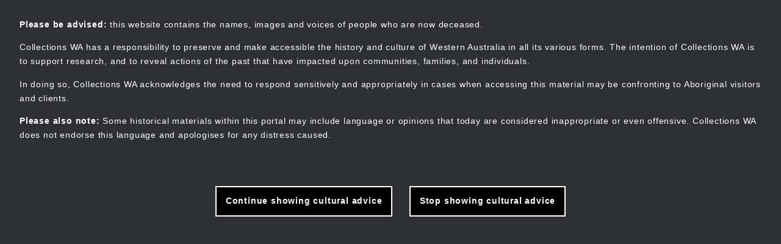

--- FILE ---
content_type: text/html; charset=UTF-8
request_url: https://collectionswa.net.au/items/4f771f33-9b59-40f3-8aa2-27a9c77147ac
body_size: 18937
content:
<!DOCTYPE html>
<html lang="en" dir="ltr" prefix="og: https://ogp.me/ns#">
  <head>
  

    <meta charset="utf-8" />
<link rel="canonical" href="https://collectionswa.net.au/items/4f771f33-9b59-40f3-8aa2-27a9c77147ac" />
<link rel="image_src" href="/sites/default/files/records/2022-03/33-AK1984.677-AK1984.677.jpg" />
<meta property="og:site_name" content="Collections WA" />
<meta property="og:type" content="website" />
<meta property="og:url" content="https://collectionswa.net.au/items/4f771f33-9b59-40f3-8aa2-27a9c77147ac" />
<meta property="og:title" content="[City of Armadale - History House] WWII FUNDRAISING TICKET COLLECTION | Collections WA" />
<meta property="og:description" content="Collection of paper tickets concerning support for war effort in World War II pinned to a calendar cardboard cover. Calendar cover has coloured image of sheep in a paddock by a river. Text along bottom of picture. Top left ticket shield shape, with blue text [SPORTSMENS / ORGANIZING COUNCIL / FOR / PATRIOTIC / FUND] at bottom a British flag and red ensign flag with Union Jack in corner and white Federation star under it. Next ticket circular. Blue on outside, inner ring white with red dot in middle. Red text on ticket with a white V in middle of red dot. Ticket text [W.A.T.C. / AND / A.T.C. / Conducted by W.A. Sportsman&#039;s / Organising Council for Patriotic Funds / on behalf of / Civilian Welfare / Committee] Rectangle ticket, blue text. In middle blue oval with a red cross of Lorraine. Text [Help the / Fighting French / JULY 14th / CROSS OF LORRAINE / CONDUCTED BY / W.A. SPORTSMEN&#039;S / ORGANISING COUNCIL] Blue paper rectangle ticket with dark blue text &amp; image of a sailor walking along a dock. Text [NAVY / DAY] White rectangle ticket with red text. In middle is red 6 pointed star with white text in middle. Text read [AUSTRALIA&#039;S / COMFORTS / FUND] white text [A.C.F.] White rectangle ticket with blue triangle. White rectangle ticket with brown text. In middle is a portrait picture of a young soldier in Australian uniform. Inverted red triangle behind image. [WAR SERVICE / APPEAL / Y.M.C.A / OUR LIVES IN THEIR HANDS / THEIR WELFARE IN OURS / Conducted by / W.A. SPORTSMEN&#039;S / ORGANISING COUNCIL] White ticket with blue text. In middle is drawn blue &amp; white picture of a nurse and boy with a crutch. Text [APPEAL FOR / CRIPPLED / CHILDREN / Conducted by / Crippled Children&#039;s Seaside / Home Committee] White rectangle ticket with red text. In middle red cross [REMEMBER / OUR/ Prisoners of War / Red Cross Society / Conducted by W.A. SPORTSMEN&#039;s / ORGANISING COUNCIL] Red shield ticket with white text &amp; portrait side profile of man with slouch hat, [SALVATION ARMY APPEAL / GIVE HIM A / CHEER] White rectangle ticket with red text. Middle aqua coloured drawing of male figure in a pose with a discus. Text on banner around edge. Red text [Sportsmen&#039;s / House / A / HOME / FROM / HOME / For the Fighting / Force / Conducted by / W.A. SPORTSMEN&#039;S / ORGANISING COUNCIL.] Aqua text [W.A. SPORTSMENS ORGANISING COUNCIL / FOR PATRIOTIC FUNDS] White rectangle ticket with dark blue text over black drawing of a role of film. Text [MOBILE / TALKIE / FOR THE / FORCES / Conducted by / W.A. SPORTSMEN&#039;S / ORGANISING COUNCIL] Collection of badges,On calendar base, mostly concerning WW2 but also appears l for Crippled children and Salvation Army." />
<meta name="dcterms.title" content="WWII FUNDRAISING TICKET COLLECTION" />
<meta name="dcterms.description" content="Collection of paper tickets concerning support for war effort in World War II pinned to a calendar cardboard cover. Calendar cover has coloured image of sheep in a paddock by a river. Text along bottom of picture. Top left ticket shield shape, with blue text [SPORTSMENS / ORGANIZING COUNCIL / FOR / PATRIOTIC / FUND] at bottom a British flag and red ensign flag with Union Jack in corner and white Federation star under it. Next ticket circular. Blue on outside, inner ring white with red dot in middle. Red text on ticket with a white V in middle of red dot. Ticket text [W.A.T.C. / AND / A.T.C. / Conducted by W.A. Sportsman&#039;s / Organising Council for Patriotic Funds / on behalf of / Civilian Welfare / Committee] Rectangle ticket, blue text. In middle blue oval with a red cross of Lorraine. Text [Help the / Fighting French / JULY 14th / CROSS OF LORRAINE / CONDUCTED BY / W.A. SPORTSMEN&#039;S / ORGANISING COUNCIL] Blue paper rectangle ticket with dark blue text &amp; image of a sailor walking along a dock. Text [NAVY / DAY] White rectangle ticket with red text. In middle is red 6 pointed star with white text in middle. Text read [AUSTRALIA&#039;S / COMFORTS / FUND] white text [A.C.F.] White rectangle ticket with blue triangle. White rectangle ticket with brown text. In middle is a portrait picture of a young soldier in Australian uniform. Inverted red triangle behind image. [WAR SERVICE / APPEAL / Y.M.C.A / OUR LIVES IN THEIR HANDS / THEIR WELFARE IN OURS / Conducted by / W.A. SPORTSMEN&#039;S / ORGANISING COUNCIL] White ticket with blue text. In middle is drawn blue &amp; white picture of a nurse and boy with a crutch. Text [APPEAL FOR / CRIPPLED / CHILDREN / Conducted by / Crippled Children&#039;s Seaside / Home Committee] White rectangle ticket with red text. In middle red cross [REMEMBER / OUR/ Prisoners of War / Red Cross Society / Conducted by W.A. SPORTSMEN&#039;s / ORGANISING COUNCIL] Red shield ticket with white text &amp; portrait side profile of man with slouch hat, [SALVATION ARMY APPEAL / GIVE HIM A / CHEER] White rectangle ticket with red text. Middle aqua coloured drawing of male figure in a pose with a discus. Text on banner around edge. Red text [Sportsmen&#039;s / House / A / HOME / FROM / HOME / For the Fighting / Force / Conducted by / W.A. SPORTSMEN&#039;S / ORGANISING COUNCIL.] Aqua text [W.A. SPORTSMENS ORGANISING COUNCIL / FOR PATRIOTIC FUNDS] White rectangle ticket with dark blue text over black drawing of a role of film. Text [MOBILE / TALKIE / FOR THE / FORCES / Conducted by / W.A. SPORTSMEN&#039;S / ORGANISING COUNCIL] Collection of badges,On calendar base, mostly concerning WW2 but also appears l for Crippled children and Salvation Army." />
<meta property="fb:app_id" content="612199919401208" />
<meta name="MobileOptimized" content="width" />
<meta name="HandheldFriendly" content="true" />
<meta name="viewport" content="width=device-width, initial-scale=1.0" />
<meta http-equiv="ImageToolbar" content="false" />
<link rel="icon" href="/themes/custom/storydata_theme/favicon.ico" type="image/png" />

    <title>WWII FUNDRAISING TICKET COLLECTION | Collections WA</title>
    <link rel="stylesheet" media="all" href="/sites/default/files/css/css_qbKp9CMIy7SEpIquv3eoQxX7_3m6v7iAQlH3urm5dDM.css?delta=0&amp;language=en&amp;theme=storydata_theme&amp;include=[base64]" />
<link rel="stylesheet" media="all" href="/sites/default/files/css/css_KKEc7LvGDD1c5cwf_nZGAbVLyayJP19g_x5Ee5cCT04.css?delta=1&amp;language=en&amp;theme=storydata_theme&amp;include=[base64]" />


    <noscript>
        <style>
        .ds-2col-fluid .group-right { 
            position: unset !important;
        }
        
        .ds-2col-fluid .group-right img {
            margin: 1rem 0 !important;
        }
        
        
        </style>
    </noscript>






<style type="text/css">

.show-warning #warning {
  display: block;
  padding: 1rem;
}


#warning {
  color: white;
  min-height:100%;
  min-width:100%;
  position: relative;
  min-height: 100vh;
  background-color: #2d2f32;
  padding: 2rem 0;
  z-index: 101;
}

#block-culturalwarning strong {
    font-weight: 500;
}

#block-culturalwarning a {
    border-bottom: dotted 2px #8a8a8a;
    color: white;
}

#warning p {
  color: white;
}


#warning-options {
  display: flex;
  margin: 4rem;
  font-weight: bold;
  text-align: center;
  line-height: 1.2;
  justify-content: center;
}

#warning-options div {
  padding: 1rem;
  border: 2px solid white;
  cursor: pointer;
  margin: 1rem;
  background-color: #000;
}

.warning-options-again div {
  padding: 0.8rem !important;
  border: 2px solid white;
  font-size: 1rem !important;  
}

#warning-opt-continue,
#warning-opt-show,
#warning-opt-hide {
  display: none;
}

#kiosk-header,
#kiosk-external-links-msg,
#no-full-size-message,
#kiosk-loading-message {
  display: none;
}

</style>



    
    
  </head>
  <body class="lang-en section-items rel-path-items-4f771f33-9b59-40f3-8aa2-27a9c77147ac node-type-record disable-rc node-group-33">
  
  
    <script type="text/javascript">

    function getCookieValue(a) {
        var b = document.cookie.match('(^|;)\\s*' + a + '\\s*=\\s*([^;]+)');
        return b ? b.pop() : '';
    }
    
    function setCookieValue(path, key, value, expiryDays) {
        
        if (!expiryDays) {
            var dateStr = new Date(2147483647 * 1000).toUTCString();
        } else {
            var tmpDate = new Date();
            tmpDate.setDate(tmpDate.getDate() + expiryDays);
            var dateStr = tmpDate.toUTCString();
        }
        
        document.cookie = key + '=' + value + '; expires=' + dateStr + '; path=' + path + '; SameSite=None; Secure';
    }    
   
    var kioskCookieName = 'kiosk';
    var kioskCookieVal = getCookieValue('kiosk');
    var searchParams = new URLSearchParams(window.location.search);
            
    if (searchParams.has('kiosk') && searchParams.get('kiosk') === '0') { // turning off kiosk mode
        setCookieValue('/', kioskCookieName, '0', 0);
    } else if (window.navigator.userAgent.indexOf('Oak') === 0 || searchParams.has('kiosk') && searchParams.get('kiosk') === '1') {
        document.body.className += ' kiosk-mode';
        setCookieValue('/', kioskCookieName, '1', 0);
        setCookieValue('/', 'show-warnings', '1', 0);
    } else if (kioskCookieVal === '1') {
        document.body.className += ' kiosk-mode';
    }    
    
    </script>
  
  
        <a href="#main-content" class="visually-hidden focusable">
      Skip to main content
    </a>
    
    <!-- Generated 16/11/2025 11:08:08.754887 -->
    <!-- Sensitivity warnings if sensitive content?  -->
    <!-- Sensitive item on page?  -->


            
        <div id="warning">
            <div class="row">
            <div class="column align-self-middle">
                <p><strong>Please be advised:</strong> this website contains the names, images and voices of people who are now deceased.</p>   
                <p>Collections WA has a responsibility to preserve and make accessible the history and culture of Western Australia in all its various forms. The intention of Collections WA is to support research, and to reveal actions of the past that have impacted upon communities, families, and individuals.</p>
                <p>In doing so, Collections WA acknowledges the need to respond sensitively and appropriately in cases when accessing this material may be confronting to Aboriginal visitors and clients.</p>
                <p><strong>Please also note:</strong> Some historical materials within this portal may include language or opinions that today are considered inappropriate or even offensive. Collections WA does not endorse this language and apologises for any distress caused.</p>
                <!--<p>The term ‘Aboriginal’ within historical records is used to denote all peoples of Aboriginal and Torres Strait Islander descent. Across this portal, the term ‘Aboriginal’ may also be taken to encompass those who identify as Torres Strait Islander.</p>-->
                            
                <div id="warning-options">
                    <div id="warning-opt-continue">Continue</div>
                    <div id="warning-opt-show">Continue showing cultural advice</div> 
                    <div id="warning-opt-hide">Stop showing cultural advice</div>
                </div>

                </div>
            </div>
        </div>  
        <div class="warning-block"></div>
       
    <div id="kiosk-header">
        <svg xmlns="http://www.w3.org/2000/svg" viewBox="0 0 1000 1000">
            <defs>
            <style>.cls-1{isolation:isolate;stroke:#fff;}.cls-2,.cls-4{fill:none;stroke-miterlimit:10;stroke-width:10px;}.cls-2,.cls-3{mix-blend-mode:multiply;}</style>
            </defs><title>CWA Logo</title>
            <g class="cls-1"><g id="Layer_14" data-name="Layer 14"><ellipse class="cls-2" cx="500" cy="495.11" rx="400" ry="450"/><g class="cls-3"><path class="cls-4" d="M704.49,643.81c29.16,47.44-27.27,128.69-131.35,123-22.8-1.24-55.67-9.53-75.78-20.66C451.07,720.84,424,657.78,424,563.92c0-113.92,53-193.78,131.92-218.4,27.64-8.63,57.73-6.43,84.87,3.67,71.4,26.59,78.72,119.37,46.2,153.05-35.21,36.47-123.11,22.52-123.11-71.17,0-136.1-17-215.72-87.7-215.72-72.5,0-183.31,88.89-183.31,282.94C292.82,635.7,367.72,721,470.2,721c2.42,0,4.83-.12,7.24-.12,47.58,0,80.38-32.57,111.37-64.12C644.52,600,689.43,619.29,704.49,643.81Z"/></g></g></g>
        </svg>
        Collections WA brings together collections from libraries, galleries, museums, archives, historical societies, 
        cultural organisations, community groups and other collecting organisations across Western Australia.
            
    </div>
    
    
      <div class="dialog-off-canvas-main-canvas" data-off-canvas-main-canvas>
    
<div class="off-canvas-wrapper">
  <div class="inner-wrap off-canvas-wrapper-inner" id="inner-wrap" data-off-canvas-wrapper>
    <aside id="left-off-canvas-menu" class="off-canvas left-off-canvas-menu position-left" role="complementary" data-off-canvas>
      
    </aside>

    <aside id="right-off-canvas-menu" class="off-canvas right-off-canvas-menu position-right" role="complementary" data-off-canvas>
      
    </aside>

    <div class="off-canvas-content" data-off-canvas-content>
      
      <header class="align-middle site-header" aria-label="Site header">
        <div class="header-inner">
                                <div class="header-region">
                <div>
    <div id="block-storydata-theme-branding" class="block-storydata-theme-branding">
  
  
    

  
          <a href="/" rel="home">
      <img src="/themes/custom/storydata_theme/logo.svg" alt="Home" />
    </a>
        <a href="/" rel="home">Collections WA</a>
    

    
  </div><!-- end of block -->
<nav role="navigation" aria-labelledby="block-storydata-theme-main-menu-menu" id="block-storydata-theme-main-menu" class="block-storydata-theme-main-menu">
            
  <h2 class="block-title visually-hidden" id="block-storydata-theme-main-menu-menu">Main navigation</h2>
  

        

      <div  class="grid-container">
      <div class="title-bar" data-responsive-toggle="main-menu" data-hide-for="large">
        <button class="menu-icon" type="button" data-toggle></button>
        <div class="title-bar-title"></div>
      </div>
      <nav class="top-bar" id="main-menu" role="navigation">
        <div class="top-bar-left">
          <ul class="dropdown menu" data-dropdown-menu>
            <li class="menu-text"><a href="/" title="Collections WA Home">Collections WA</a></li>
          </ul>
        </div>
        <div class="top-bar-right">
                                <ul class="menu vertical medium-horizontal" data-disable-hover="true" data-responsive-menu="drilldown medium-dropdown">
                                        <li>
        <a href="/search" data-drupal-link-system-path="search">Search</a>
              </li>
                              <li>
        <a href="/stories" data-drupal-link-system-path="stories">Stories</a>
              </li>
                              <li>
        <a href="/organisations" data-drupal-link-system-path="organisations">Organisations</a>
              </li>
                              <li>
        <a href="/news" data-drupal-link-system-path="news">News</a>
              </li>
                              <li>
        <a href="/contact/organisation_application" data-drupal-link-system-path="contact/organisation_application">Join</a>
              </li>
                              <li>
        <a href="/user/login" data-drupal-link-system-path="user/login">Log in</a>
              </li>
        </ul>
  
                            </div>
      </nav>
    </div>
  

  </nav>

  </div>

            </div>
          
          
                  </div>
      </header>

      <div class="row">
                              </div>

      
            <div class="l-help row">
        <div class="large-12 columns">
          
        </div>
      </div>
      
      <div class="row">
        <main id="main" class="cell columns" role="main">
                      <div class="region-highlighted"><div data-drupal-messages-fallback class="hidden"></div></div>                    <a id="main-content"></a>
                    <section>
              <div>
    <div id="block-storydata-theme-content--2" class="block-storydata-theme-content--2">
  
  
    

  
          





<div data-history-node-id="54298" class="node node--type-record node--view-mode-full ds-2col-fluid clearfix">

  

      <div class="group-left">

      <div class="field-organisation"><a href="/organisations/city-armadale-history-house">City of Armadale - History House</a> &gt; Records</div>
    
      <h1><span>WWII FUNDRAISING TICKET COLLECTION</span>
</h1>
    
      <div id="record-nav-links">
	  		  		<link rel="prefetch" href="/items/694b5f53-151c-4fe3-9be6-de4e69147cdc">
	  		<a href="/items/694b5f53-151c-4fe3-9be6-de4e69147cdc" class="media-nav-next" title="Show previous item">&laquo; Prev Item</a>
	  		  		  		<link rel="prefetch" href="/items/08638ef6-23c9-432c-98c5-db0aaf374ca0">
	  		<a href="/items/08638ef6-23c9-432c-98c5-db0aaf374ca0" class="media-nav-next" title="Show next item">Next Item &raquo;</a>
	  		  </div>
    
            

            
            
      	        	        	  		<div class="field-creator-name">
                    <a href="/search?f%5B0%5D=creator%3ALamb%20Print%20WA">Lamb Print WA</a>
                </div>
      	        
	                      
                1940
                
                	              - 1945
	            	      	        

	  
	  

	  
	  
      	  
        

    
    
<div style="display: none"><svg aria-hidden="true" style="position: absolute; width: 0; height: 0; overflow: hidden;" version="1.1" xmlns="http://www.w3.org/2000/svg" xmlns:xlink="http://www.w3.org/1999/xlink">
  <defs>
    <symbol id="copy" viewBox="0 0 64 64">
      <path d="M44.697 36.069l6.337-6.337c4.623-4.622 4.623-12.143 0-16.765-4.622-4.623-12.143-4.623-16.765 0l-9.145 9.145c-4.622 4.622-4.622 12.143 0 16.765 0.683 0.683 1.43 1.262 2.22 1.743l4.895-4.896c-0.933-0.223-1.817-0.694-2.543-1.419-2.101-2.101-2.101-5.52 0-7.62l9.145-9.145c2.101-2.101 5.52-2.101 7.62 0s2.101 5.52 0 7.62l-2.687 2.687c1.107 2.605 1.413 5.471 0.922 8.223z"></path>
      <path d="M19.303 27.931l-6.337 6.337c-4.623 4.622-4.623 12.143 0 16.765 4.622 4.623 12.143 4.623 16.765 0l9.144-9.145c4.623-4.622 4.622-12.143 0-16.765-0.682-0.683-1.429-1.262-2.22-1.743l-4.895 4.896c0.932 0.224 1.816 0.693 2.543 1.419 2.101 2.101 2.101 5.519 0 7.621l-9.145 9.145c-2.101 2.101-5.52 2.101-7.62 0s-2.101-5.52 0-7.62l2.687-2.687c-1.108-2.605-1.413-5.471-0.922-8.223z"></path>
    </symbol>
    <symbol id="email" viewBox="0 0 64 64">
      <path d="M32 35.077l18.462-16h-36.924zM27.013 33.307l4.987 4.091 4.909-4.093 13.553 11.617h-36.924zM12.307 43.693v-23.386l13.539 11.693zM51.693 43.693v-23.386l-13.539 11.693z"></path>
    </symbol>
    <symbol id="evernote" viewBox="0 0 64 64">
      <path d="M47.093 19.16c-0.296-1.572-1.239-2.346-2.090-2.651-0.919-0.329-2.783-0.671-5.125-0.944-1.884-0.221-4.099-0.202-5.437-0.162-0.161-1.090-0.932-2.087-1.794-2.431-2.299-0.917-5.853-0.696-6.765-0.443-0.724 0.201-1.527 0.613-1.974 1.247-0.3 0.424-0.493 0.967-0.494 1.725 0 0.429 0.012 1.441 0.023 2.339 0.011 0.901 0.023 1.708 0.023 1.713-0 0.802-0.656 1.455-1.469 1.456h-3.728c-0.796 0-1.403 0.133-1.867 0.342s-0.794 0.492-1.044 0.826c-0.498 0.662-0.585 1.481-0.583 2.315 0 0 0.008 0.682 0.173 2.002 0.138 1.021 1.255 8.158 2.317 10.328 0.411 0.845 0.685 1.196 1.494 1.568 1.801 0.764 5.915 1.615 7.843 1.859 1.924 0.244 3.133 0.757 3.852-0.74 0.003-0.004 0.145-0.372 0.339-0.913 0.625-1.878 0.712-3.544 0.712-4.75 0-0.123 0.181-0.128 0.181 0 0 0.851-0.164 3.864 2.131 4.672 0.906 0.319 2.785 0.602 4.695 0.825 1.727 0.197 2.98 0.871 2.98 5.264 0 2.672-0.566 3.039-3.525 3.039-2.399 0-3.313 0.062-3.313-1.828 0-1.527 1.524-1.367 2.653-1.367 0.504 0 0.138-0.372 0.138-1.314 0-0.937 0.591-1.479 0.032-1.493-3.905-0.107-6.201-0.005-6.201 4.837 0 4.396 1.696 5.212 7.238 5.212 4.345 0 5.876-0.141 7.67-5.66 0.355-1.090 1.213-4.415 1.733-9.998 0.328-3.531-0.31-14.186-0.816-16.875v0zM39.52 30.936c-0.537-0.019-1.053 0.015-1.534 0.092 0.135-1.084 0.587-2.416 2.187-2.361 1.771 0.061 2.020 1.721 2.026 2.845-0.747-0.331-1.672-0.541-2.679-0.576v0zM18.088 19.935h3.73c0.213 0 0.386-0.173 0.386-0.383 0-0.002-0.045-3.169-0.045-4.050v-0.011c0-0.723 0.153-1.355 0.42-1.883l0.127-0.237c-0.014 0.002-0.029 0.010-0.043 0.023l-7.243 7.122c-0.014 0.012-0.023 0.027-0.027 0.042 0.15-0.074 0.354-0.174 0.384-0.186 0.631-0.283 1.396-0.437 2.311-0.437v0z"></path>
    </symbol>
    <symbol id="facebook" viewBox="0 0 64 64">
      <path d="M27.397 53.72v-19.723h-6.647v-8.052h6.647v-6.762c0-4.918 3.987-8.904 8.904-8.904h6.949v7.24h-4.972c-1.563 0-2.829 1.267-2.829 2.829v5.597h7.677l-1.061 8.052h-6.616v19.723z"></path>
    </symbol>
    <symbol id="linkedin" viewBox="0 0 64 64">
      <path d="M14.537 25.873h7.435v23.896h-7.434v-23.896zM18.257 13.995c2.375 0 4.305 1.929 4.305 4.306s-1.929 4.307-4.305 4.307c-0.001 0-0.002 0-0.003 0-2.378 0-4.305-1.927-4.305-4.305 0-0.001 0-0.001 0-0.002v0c0-0 0-0.001 0-0.002 0-2.378 1.927-4.305 4.305-4.305 0.001 0 0.002 0 0.004 0h-0zM26.631 25.873h7.119v3.267h0.102c0.99-1.879 3.413-3.86 7.027-3.86 7.52 0 8.909 4.948 8.909 11.384v13.106h-7.425v-11.621c0-2.771-0.048-6.336-3.86-6.336-3.864 0-4.453 3.020-4.453 6.138v11.819h-7.418v-23.896z"></path>
    </symbol>
    <symbol id="messenger" viewBox="0 0 64 64">
      <path d="M32 8.765c-12.703 0-23 9.63-23 21.508 0 6.758 3.332 12.787 8.544 16.73v8.231l7.849-4.354c1.972 0.571 4.238 0.9 6.58 0.9 0.009 0 0.019 0 0.028 0h-0.002c12.703 0 23-9.629 23-21.508s-10.297-21.508-23-21.508zM34.422 37.607l-5.949-6.18-11.456 6.335 12.56-13.328 5.949 6.18 11.455-6.335-12.559 13.329z"></path>
    </symbol>
    <symbol id="pinterest" viewBox="0 0 64 64">
      <path d="M45.873 25.872c0 8.078-4.487 14.11-11.108 14.11-2.222 0-4.313-1.203-5.030-2.568 0 0-1.195 4.745-1.448 5.66-0.89 3.233-3.512 6.47-3.715 6.737-0.142 0.182-0.457 0.125-0.49-0.117-0.058-0.413-0.725-4.495 0.063-7.825 0.395-1.67 2.648-11.218 2.648-11.218s-0.657-1.315-0.657-3.258c0-3.052 1.77-5.329 3.97-5.329 1.872 0 2.778 1.405 2.778 3.090 0 1.884-1.198 4.698-1.818 7.306-0.517 2.185 1.095 3.965 3.25 3.965 3.9 0 6.525-5.010 6.525-10.945 0-4.511-3.037-7.89-8.565-7.89-6.242 0-10.135 4.657-10.135 9.86 0 1.793 0.53 3.058 1.358 4.036 0.38 0.45 0.435 0.632 0.297 1.149-0.102 0.38-0.325 1.29-0.422 1.653-0.135 0.52-0.558 0.708-1.030 0.515-2.875-1.175-4.215-4.325-4.215-7.865 0-5.849 4.933-12.86 14.713-12.86 7.862 0 13.032 5.686 13.032 11.793z"></path>
    </symbol>
    <symbol id="print" viewBox="0 0 64 64">
      <path d="M14 22h38v-12c0-2.2-1.8-4-4-4h-30c-2.2 0-4 1.8-4 4v12zM12 54h-2c-3.4 0-6-2.6-6-6v-18c0-3.4 2.6-6 6-6h46c3.4 0 6 2.6 6 6v18c0 3.4-2.6 6-6 6h-2v-16h-42v16zM14 40h38v16c0 2.2-1.8 4-4 4h-30c-2.2 0-4-1.8-4-4v-16zM50 34c1.2 0 2-0.8 2-2s-0.8-2-2-2-2 0.8-2 2c0 1.2 0.8 2 2 2v0zM18 46v2h30v-2h-30zM18 52v2h30v-2h-30z"></path>
    </symbol>
    <symbol id="reddit" viewBox="0 0 64 64">
      <path d="M29.37 25.258c-0.001-1.233-1.001-2.232-2.233-2.233h-0c-1.233 0.002-2.231 1.001-2.232 2.233v0c0.001 1.232 1 2.231 2.232 2.233h0c1.233-0.001 2.232-1 2.233-2.232v-0zM36.861 23.023c-1.233 0.001-2.233 1.001-2.234 2.234v0c0.001 1.233 1.001 2.232 2.234 2.233h0c1.233-0.001 2.233-1 2.235-2.233v-0c-0.001-1.234-1.001-2.233-2.235-2.235h-0zM36.33 30.723c-0.843 0.842-2.272 1.252-4.33 1.252-2.059 0-3.487-0.41-4.329-1.252-0.112-0.112-0.267-0.182-0.439-0.182-0.343 0-0.62 0.278-0.62 0.62 0 0.171 0.069 0.326 0.182 0.439v0c1.087 1.086 2.801 1.615 5.206 1.615s4.119-0.529 5.207-1.615c0.112-0.112 0.182-0.267 0.182-0.439 0-0.343-0.278-0.62-0.62-0.62-0.171 0-0.326 0.069-0.438 0.181v0z"></path>
      <path d="M48.13 22.825c0-2.023-1.645-3.668-3.667-3.668-0.933 0-1.785 0.352-2.432 0.927-2.488-1.602-5.705-2.54-9.149-2.677l1.89-5.977 5.142 1.21c0.012 1.66 1.359 3.002 3.020 3.004h0c1.669-0.002 3.021-1.354 3.023-3.022v-0c-0.002-1.669-1.355-3.021-3.023-3.022h-0c-1.235 0.002-2.297 0.743-2.766 1.806l-0.008 0.019-5.664-1.334c-0.043-0.011-0.092-0.017-0.143-0.017-0.276 0-0.509 0.18-0.59 0.429l-0.001 0.004-2.178 6.887c-3.619 0.067-7.015 1.015-9.613 2.69-0.642-0.576-1.495-0.927-2.431-0.927-0.001 0-0.001 0-0.002 0h0c-2.022 0-3.668 1.645-3.668 3.668 0.001 1.332 0.712 2.498 1.775 3.139l0.016 0.009c-0.055 0.343-0.083 0.692-0.083 1.042 0 2.622 1.535 5.068 4.324 6.889 0.887 0.579 1.87 1.071 2.923 1.473-2.056 0.98-3.511 3.366-3.511 6.148 0 3.142 1.858 5.778 4.34 6.455 0.194 0.605 0.409 1.181 0.644 1.723-0.103-0.008-0.224-0.014-0.345-0.014h-0.001c-2.232 0-4.047 1.525-4.047 3.398 0 0.28 0.049 0.57 0.151 0.885 0.083 0.251 0.316 0.429 0.59 0.429 0 0 0 0 0 0h18.617c0.272 0 0.512-0.176 0.593-0.435 0.101-0.325 0.148-0.603 0.148-0.879 0-1.873-1.816-3.398-4.050-3.398-0.084 0-0.166 0.002-0.248 0.007 0.234-0.54 0.449-1.114 0.641-1.715 2.483-0.676 4.34-3.313 4.34-6.455 0-2.782-1.456-5.168-3.511-6.148 1.053-0.402 2.036-0.894 2.922-1.472 2.788-1.82 4.325-4.267 4.325-6.889 0-0.351-0.029-0.698-0.083-1.042 1.079-0.651 1.789-1.817 1.79-3.148v-0zM44.717 12.623c0 0.982-0.8 1.781-1.783 1.781-0.983-0.001-1.78-0.798-1.78-1.781v-0c0.001-0.983 0.797-1.78 1.78-1.782h0c0.983 0 1.783 0.8 1.783 1.782zM40.763 53.086c0 0.024-0.001 0.048-0.002 0.074h-5.255c0.559-0.577 1.072-1.288 1.533-2.11 0.275-0.077 0.59-0.121 0.915-0.121h0c1.549 0 2.809 0.968 2.809 2.157zM25.951 50.928c0.363 0 0.709 0.053 1.026 0.15 0.456 0.81 0.965 1.511 1.516 2.081h-5.347c-0.002-0.022-0.002-0.047-0.003-0.073v-0c0-1.19 1.259-2.157 2.807-2.157zM33.535 53.16h-3.070c-2.758-1.578-4.745-7.083-4.745-13.203 0-1.446 0.111-2.847 0.314-4.168 1.849 0.559 3.875 0.854 5.967 0.854s4.118-0.296 5.969-0.855c0.199 1.245 0.313 2.681 0.313 4.144 0 0.008 0 0.017 0 0.025v-0.001c0 6.12-1.987 11.625-4.746 13.203zM24.628 36.941c-0.096 0.903-0.15 1.951-0.15 3.012 0 0.001 0 0.002 0 0.003v-0c0 2.325 0.27 4.55 0.756 6.537-1.573-0.813-2.681-2.733-2.681-4.968 0-1.935 0.831-3.634 2.075-4.583zM38.764 46.493c0.487-1.987 0.757-4.212 0.757-6.538 0-1.036-0.053-2.043-0.15-3.015 1.243 0.949 2.075 2.648 2.075 4.584 0 2.236-1.108 4.157-2.681 4.969zM32 35.403c-7.268 0-13.181-3.762-13.181-8.387s5.913-8.387 13.181-8.387 13.181 3.762 13.181 8.386c0 4.625-5.913 8.388-13.181 8.388zM19.538 20.398c0.514 0 0.991 0.162 1.384 0.435-1.416 1.128-2.41 2.444-2.928 3.861-0.541-0.447-0.883-1.118-0.883-1.869 0-0 0-0 0-0v0c0.002-1.34 1.087-2.425 2.426-2.427h0zM43.078 20.833c0.385-0.272 0.864-0.436 1.381-0.436 0.001 0 0.002 0 0.004 0h-0c1.34 0.002 2.425 1.087 2.426 2.427v0c0 0.752-0.345 1.424-0.883 1.869-0.518-1.418-1.511-2.732-2.928-3.86z"></path>
    </symbol>
    <symbol id="tumblr" viewBox="0 0 64 64">
      <path d="M36.813 51.2c3.843 0 7.65-1.368 8.909-3.025l0.252-0.332-2.382-7.060c-0.022-0.064-0.082-0.109-0.152-0.109-0 0-0.001 0-0.001 0h-5.32c-0.001 0-0.002 0-0.003 0-0.072 0-0.133-0.049-0.152-0.115l-0-0.001c-0.062-0.235-0.099-0.523-0.105-0.879v-8.633c0-0.089 0.072-0.16 0.161-0.16h6.26c0.089 0 0.161-0.072 0.161-0.161v0-8.833c-0-0.089-0.072-0.16-0.161-0.16 0 0 0 0 0 0h-6.233c0 0 0 0 0 0-0.088 0-0.16-0.072-0.16-0.16 0-0 0-0 0-0v0-8.61c-0.001-0.088-0.072-0.16-0.161-0.16-0 0-0 0-0.001 0v0h-10.931c-0.942 0.016-1.712 0.73-1.815 1.647l-0.001 0.008c-0.546 4.443-2.584 7.11-6.415 8.39l-0.427 0.142c-0.064 0.022-0.11 0.082-0.11 0.152v7.585c0 0.088 0.073 0.16 0.161 0.16h3.912v9.341c0 7.457 5.165 10.975 14.713 10.975zM44.134 47.596c-1.199 1.154-3.66 2.010-6.019 2.050-0.089 0.002-0.176 0.002-0.264 0.002h-0.001c-7.758-0.001-9.828-5.922-9.828-9.422v-10.752c0-0.089-0.072-0.16-0.16-0.16v0h-3.752c-0 0-0 0-0 0-0.088 0-0.16-0.072-0.16-0.16 0-0 0-0 0-0v0-4.898c0-0.066 0.041-0.124 0.102-0.148 4.009-1.561 6.248-4.662 6.838-9.459 0.032-0.267 0.253-0.274 0.255-0.274h5.008c0.089 0 0.16 0.072 0.16 0.161v8.61c0 0 0 0 0 0 0 0.088 0.072 0.16 0.16 0.16 0 0 0 0 0.001 0v0h6.233c0 0 0 0 0 0 0.088 0 0.16 0.072 0.16 0.16 0 0 0 0.001 0 0.001v-0 5.688c0 0 0 0 0 0 0 0.088-0.072 0.16-0.16 0.16 0 0 0 0 0 0h-6.26c-0 0-0.001 0-0.001 0-0.088 0-0.16 0.072-0.16 0.16 0 0 0 0 0 0v0 10.22c0.038 2.301 1.151 3.468 3.31 3.468 0.87 0 1.867-0.203 2.777-0.55 0.017-0.007 0.037-0.011 0.058-0.011 0.069 0 0.128 0.045 0.15 0.107l0 0.001 1.593 4.72c0.020 0.060 0.006 0.126-0.040 0.169z"></path>
    </symbol>
    <symbol id="x" viewBox="0 0 128 128">
      <path d="M16.4,16l37.2,52.9L16,112h8.5l32.7-37.6L83.5,112H112L72.9,56.2L107.8,16h-8.5L69.1,50.7 L44.7,16H16.4z M28.4,22.6h13.1l58.2,82.7H86.4L28.4,22.6z"></path>
    </symbol>
    <symbol id="whatsapp" viewBox="0 0 64 64">
      <path d="M14.080 50.007l2.532-9.248c-1.498-2.553-2.383-5.623-2.383-8.899 0-0.008 0-0.015 0-0.023v0.001c0.004-9.84 8.009-17.845 17.845-17.845 4.774 0.002 9.255 1.861 12.623 5.234 3.37 3.372 5.224 7.856 5.222 12.625-0.004 9.839-8.010 17.845-17.845 17.845 0 0 0.001 0 0 0h-0.008c-3.126-0-6.065-0.805-8.619-2.219l0.091 0.046-9.46 2.482zM23.978 44.294l0.542 0.322c2.158 1.299 4.763 2.068 7.548 2.068 0 0 0.001 0 0.001 0h0.006c8.175 0 14.829-6.654 14.832-14.832 0.002-3.963-1.54-7.689-4.34-10.493s-6.525-4.348-10.486-4.35c-8.181 0-14.835 6.654-14.838 14.831 0 0.007 0 0.015 0 0.023 0 2.918 0.845 5.638 2.303 7.93l-0.036-0.060 0.353 0.562-1.498 5.473 5.613-1.472z"></path>
      <path d="M41.065 36.095c-0.111-0.186-0.408-0.297-0.854-0.521-0.447-0.223-2.639-1.301-3.047-1.45s-0.706-0.224-1.004 0.222c-0.297 0.447-1.151 1.452-1.411 1.748s-0.52 0.335-0.967 0.112c-0.446-0.223-1.882-0.694-3.585-2.213-1.326-1.182-2.221-2.642-2.48-3.088s-0.028-0.688 0.195-0.91c0.201-0.2 0.446-0.521 0.669-0.781s0.297-0.447 0.446-0.744c0.148-0.297 0.074-0.558-0.038-0.781s-1.003-2.418-1.375-3.311c-0.361-0.869-0.73-0.752-1.003-0.765-0.229-0.010-0.498-0.016-0.768-0.016-0.031 0-0.061 0-0.092 0h0.005c-0.297 0-0.78 0.112-1.189 0.558s-1.561 1.525-1.561 3.72c0 2.195 1.598 4.315 1.82 4.613s3.144 4.801 7.617 6.733c0.656 0.296 1.498 0.616 2.361 0.89l0.181 0.050c1.068 0.339 2.040 0.291 2.808 0.176 0.857-0.129 2.638-1.078 3.010-2.12s0.371-1.935 0.26-2.121z"></path>
    </symbol>
    <symbol id="xing" viewBox="-8 -8 80 80">
      <path d="M12.249 17.201l5.083 8.132-7.749 13.284c-0.703 1.204 0.165 2.716 1.559 2.716h6.001c0.949 0 1.827-0.504 2.304-1.324l7.74-13.285c0.499-0.855 0.481-1.916-0.043-2.756l-5.031-8.048c-0.485-0.78-1.34-1.253-2.26-1.253h-6.2c-1.301 0-2.095 1.432-1.404 2.535zM43.241 6.729l-15.9 29.333c-0.437 0.807-0.429 1.783 0.023 2.581l10.536 18.667c0.472 0.837 1.36 1.356 2.321 1.356h5.963c1.387 0 2.261-1.493 1.584-2.703l-10.436-18.631 15.775-29.123c0.703-1.299-0.237-2.877-1.715-2.877h-5.807c-0.977 0-1.877 0.536-2.344 1.396z"></path>
    </symbol>
  </defs>
</svg>
</div>

<div class="social-sharing-buttons">


    <span title="Share this record">Share:</span> 

    <!-- Facebook share button -->
            <a href="https://www.facebook.com/sharer/sharer.php?u=https://collectionswa.net.au/items/4f771f33-9b59-40f3-8aa2-27a9c77147ac&title=WWII FUNDRAISING TICKET COLLECTION" target="_blank" title="Share to Facebook" aria-label="Share to Facebook" class="social-sharing-buttons__button" rel="noopener">
            <svg width=32px height=32px style=border-radius:100%;>
                <use href="/modules/contrib/better_social_sharing_buttons/assets/dist/sprites/social-icons--no-color.svg#facebook" />
            </svg>
        </a>
    
    <!-- Twitter share button -->
    
    <!-- WhatsApp share button -->
            <a href="https://wa.me/?text=https://collectionswa.net.au/items/4f771f33-9b59-40f3-8aa2-27a9c77147ac" target="_blank" title="Share to WhatsApp" aria-label="Share to WhatsApp" class="social-sharing-buttons__button" rel="noopener">
            <svg width=32px height=32px style=border-radius:100%;>
                <use href="/modules/contrib/better_social_sharing_buttons/assets/dist/sprites/social-icons--no-color.svg#whatsapp" />
            </svg>
        </a>
    
    <!-- Facebook Messenger share button -->
    
    <!-- Pinterest share button -->
            <a href="http://pinterest.com/pin/create/link/?url=https://collectionswa.net.au/items/4f771f33-9b59-40f3-8aa2-27a9c77147ac&description=WWII FUNDRAISING TICKET COLLECTION" target="_blank" title="Share to Pinterest" aria-label="Share to Pinterest" class="social-sharing-buttons__button" rel="noopener">
            <svg width=32px height=32px style=border-radius:100%;>
                <use href="/modules/contrib/better_social_sharing_buttons/assets/dist/sprites/social-icons--no-color.svg#pinterest" />
            </svg>
        </a>
    
    <!-- Linkedin share button -->
    
    <!-- Digg share button -->
    
    <!-- StumbleUpon share button -->
    
    <!-- Slashdot share button -->
    
    <!-- Tumblr share button -->
    
    <!-- Reddit share button -->
    
    <!-- Evernote share button -->
    
    <!-- Email share button -->
            <a href="mailto:?subject=WWII FUNDRAISING TICKET COLLECTION&body=https://collectionswa.net.au/items/4f771f33-9b59-40f3-8aa2-27a9c77147ac" title="Share to E-mail" aria-label="Share to E-mail" class="social-sharing-buttons__button" target="_blank" rel="noopener" onclick="gtag('event', 'click', {'event_category': 'button', 'event_label': 'Share to email'});">
            <svg width=32px height=32px style=border-radius:100%;>
                <use href="/modules/contrib/better_social_sharing_buttons/assets/dist/sprites/social-icons--no-color.svg#email" />
            </svg>
        </a>
    
    <!-- Copy link share button -->
            
        <a class="btnCopy social-sharing-buttons__button">
            <svg width=32px height=32px style=border-radius:100%;>
                <use href="/modules/contrib/better_social_sharing_buttons/assets/dist/sprites/social-icons--no-color.svg#copy" />
            </svg>
            <div class="social-sharing-buttons__popup">Copied to clipboard</div>
        </a>
    
  <!-- Print share button -->
  </div>
<div class="field field-node--field-physical-description field-name-field-physical-description field-type-text-long field-label-above">
      <div class="field-label">Overview</div>
    <div class="field-items">
          <div class="field-item"><p>Collection of paper tickets concerning support for war effort in World War II pinned to a calendar cardboard cover.<br>
Calendar cover has coloured image of sheep in a paddock by a river. Text along bottom of picture.<br>
Top left ticket shield shape, with blue text [SPORTSMENS / ORGANIZING COUNCIL / FOR / PATRIOTIC / FUND] at bottom a British flag and red ensign flag with Union Jack in corner and white Federation star under it.<br>
Next ticket circular. Blue on outside, inner ring white with red dot in middle. Red text on ticket with a white V in middle of red dot. Ticket text [W.A.T.C. / AND / A.T.C. / Conducted by W.A. Sportsman's / Organising Council for Patriotic Funds / on behalf of / Civilian Welfare / Committee]<br>
Rectangle ticket, blue text. In middle blue oval with a red cross of Lorraine. Text [Help the / Fighting French / JULY 14th / CROSS OF LORRAINE / CONDUCTED BY / W.A. SPORTSMEN'S / ORGANISING COUNCIL]<br>
Blue paper rectangle ticket with dark blue text &amp; image of a sailor walking along a dock. Text [NAVY / DAY]<br>
White rectangle ticket with red text. In middle is red 6 pointed star with white text in middle. Text read [AUSTRALIA'S / COMFORTS / FUND] white text [A.C.F.]<br>
White rectangle ticket with blue triangle.<br>
White rectangle ticket with brown text. In middle is a portrait picture of a young soldier in Australian uniform. Inverted red triangle behind image. [WAR SERVICE / APPEAL / Y.M.C.A / OUR LIVES IN THEIR HANDS / THEIR WELFARE IN OURS / Conducted by / W.A. SPORTSMEN'S / ORGANISING COUNCIL]<br>
White ticket with blue text. In middle is drawn blue &amp; white picture of a nurse and boy with a crutch. Text [APPEAL FOR / CRIPPLED / CHILDREN / Conducted by / Crippled Children's Seaside / Home Committee]<br>
White rectangle ticket with red text. In middle red cross [REMEMBER / OUR/ Prisoners of War / Red Cross Society / Conducted by W.A. SPORTSMEN's / ORGANISING COUNCIL]<br>
Red shield ticket with white text &amp; portrait side profile of man with slouch hat, [SALVATION ARMY APPEAL / GIVE HIM A / CHEER]<br>
White rectangle ticket with red text. Middle aqua coloured drawing of male figure in a pose with a discus. Text on banner around edge. Red text [Sportsmen's / House / A / HOME / FROM / HOME / For the Fighting / Force / Conducted by / W.A. SPORTSMEN'S / ORGANISING COUNCIL.] Aqua text [W.A. SPORTSMENS ORGANISING COUNCIL / FOR PATRIOTIC FUNDS]<br>
White rectangle ticket with dark blue text over black drawing of a role of film. Text [MOBILE / TALKIE / FOR THE / FORCES / Conducted by / W.A. SPORTSMEN'S / ORGANISING COUNCIL]</p>
<p>Collection of badges,On calendar base, mostly concerning WW2 but also appears l for Crippled children and Salvation Army.</p>
</div>
      </div>
</div>
<div class="field field-node--field-historical-information field-name-field-historical-information field-type-text-long field-label-above">
      <div class="field-label">Historical information</div>
    <div class="field-items">
          <div class="field-item"><p>During World War Two Lillian Ursula Skeet and her family participated in a variety of fund-raising campaigns to raise money for the war effort, prisoners of war and refugees. Ursula collected all of the pins they received for the donations they made and kept them on a board.<br>
Lillian ‘Ursula’ was born in 1919 to Alfred and Lillian Skeet. She was the youngest of seven children. Lillian who was called Ursula by family and friends, grew up on the family farm in Forrestdale and would later attend the nearby East Jandakot State School.<br>
She lived in the Forrestdale area for<br>
In 1953 two of her short stories were published in the Western Mail. </p>
<p>The YMCA benefited from the fund raising effort<br>
The Salvation Army benefited from the fun raising effort<br>
A Community group ( W.A Sportsman's Organising Council) participated in the fund-raising efforts<br>
The money was raised to help France fight</p>
<p>The photograph on which the pins are placed is of the Murray River in Ravenswood WA.</p>
</div>
      </div>
</div>
<!--<details class="js-form-wrapper form-wrapper" open="open">-->
<details class="js-form-wrapper form-wrapper seven-details" open="open">
       <summary role="button" aria-expanded="true">Details</summary><h3 role="button" aria-expanded="true">Details</h3>
  
  <div class="field field-node--field-registration-number field-name-field-registration-number field-type-string field-label-above">
      <div class="field-label">Registration number</div>
    <div class="field-items">
          <div class="field-item">cwa-org-33-AK1984.677</div>
      </div>
</div>
    
            
    <div class="field field-label-above field-name-field-themes">
        <div class="field-label">Themes</div><div class="field-item"><a href="/theme/245">Art and Design</a></div>
<div class="field-item"><a href="/theme/248">Mining and Resources</a></div>
<div class="field-item"><a href="/theme/250">People</a></div>
<div class="field-item"><a href="/theme/252">Popular Culture</a></div>
<div class="field-item"><a href="/theme/254">Social History</a></div>
</div>
      
  

<div class="field field-node--field-object-type-material field-name-field-object-type-material field-type-entity-reference field-label-above">
      <div class="field-label">Material</div>
    <div class="field-items">
          <div class="field-item"><a href="https://collectionswa.net.au/search?f%5B0%5D=material%3ACardboard" hreflang="en">Cardboard</a></div>
          <div class="field-item"><a href="https://collectionswa.net.au/search?f%5B0%5D=material%3AInk" hreflang="und">Ink</a></div>
          <div class="field-item"><a href="https://collectionswa.net.au/search?f%5B0%5D=material%3AMetal" hreflang="und">Metal</a></div>
          <div class="field-item"><a href="https://collectionswa.net.au/search?f%5B0%5D=material%3APaper" hreflang="und">Paper</a></div>
      </div>
</div>
<div class="field field-node--field-width-in-units field-name-field-width-in-units field-type-decimal field-label-above">
      <div class="field-label">Width</div>
    <div class="field-items">
          <div class="field-item">231 mm</div>
      </div>
</div>
<div class="field field-node--field-height-or-length-in-units field-name-field-height-or-length-in-units field-type-decimal field-label-above">
      <div class="field-label">Height or length</div>
    <div class="field-items">
          <div class="field-item">176 mm</div>
      </div>
</div>
<div class="field field-node--field-inscriptions-and-markings field-name-field-inscriptions-and-markings field-type-text-long field-label-above">
      <div class="field-label">Inscriptions and markings</div>
    <div class="field-items">
          <div class="field-item"><p>Text on calander [Lamb Print, W.A. 'The Murray River, Ravenswood, W.A.' Netural Colour Photograph]</p>
</div>
      </div>
</div>
<div class="field field-node--field-keywords field-name-field-keywords field-type-entity-reference field-label-above">
      <div class="field-label">Keywords</div>
    <div class="field-items">
          <div class="field-item"><a href="https://collectionswa.net.au/search?search_api_fulltext=%22Y.M.C.A%22&amp;sort_by=search_api_relevance&amp;sort_order=DESC" hreflang="en">Y.M.C.A</a></div>
          <div class="field-item"><a href="https://collectionswa.net.au/search?search_api_fulltext=%22France%22&amp;sort_by=search_api_relevance&amp;sort_order=DESC" hreflang="en">France</a></div>
          <div class="field-item"><a href="https://collectionswa.net.au/search?search_api_fulltext=%22Salvation%20Army%22&amp;sort_by=search_api_relevance&amp;sort_order=DESC" hreflang="en">Salvation Army</a></div>
          <div class="field-item"><a href="https://collectionswa.net.au/search?search_api_fulltext=%22Red%20Cross%20Society%22&amp;sort_by=search_api_relevance&amp;sort_order=DESC" hreflang="en">Red Cross Society</a></div>
          <div class="field-item"><a href="https://collectionswa.net.au/search?search_api_fulltext=%22World%20War%20Two%22&amp;sort_by=search_api_relevance&amp;sort_order=DESC" hreflang="en">World War Two</a></div>
          <div class="field-item"><a href="https://collectionswa.net.au/search?search_api_fulltext=%22W.A.%20Sportsman%27s%20Organising%20Council%22&amp;sort_by=search_api_relevance&amp;sort_order=DESC" hreflang="en">W.A. Sportsman&#039;s Organising Council</a></div>
          <div class="field-item"><a href="https://collectionswa.net.au/search?search_api_fulltext=%22Ravenswood%22&amp;sort_by=search_api_relevance&amp;sort_order=DESC" hreflang="en">Ravenswood</a></div>
          <div class="field-item"><a href="https://collectionswa.net.au/search?search_api_fulltext=%22Murray%20River%22&amp;sort_by=search_api_relevance&amp;sort_order=DESC" hreflang="en">Murray River</a></div>
          <div class="field-item"><a href="https://collectionswa.net.au/search?search_api_fulltext=%22SKEET%20Lillian%20Ursula%20Miss%22&amp;sort_by=search_api_relevance&amp;sort_order=DESC" hreflang="en">SKEET Lillian Ursula Miss</a></div>
      </div>
</div>
<div class="field field-node--field-created-year field-name-field-created-year field-type-integer field-label-above">
      <div class="field-label">Year</div>
    <div class="field-items">
          <div class="field-item"><a href="https://collectionswa.net.au/search?f[0]=year:%28min%3A1940%2Cmax%3A1945%29">1940 - 1945</a></div>
      </div>
</div>
<div class="field field-node--field-statement-of-significance field-name-field-statement-of-significance field-type-text-long field-label-above">
      <div class="field-label">Statement of significance</div>
    <div class="field-items">
          <div class="field-item"><p>This object is part of a collection of items associated with Lillian Ursula Skeet who played a significant role in the economic, community and social development of the City of Armadale.<br>
During World War Two Lillian Ursula Skeet and her family participated in a variety of fund-raising campaigns to raise money for the war effort, prisoners of war and refugees. Ursula collected all of the pins they received for the donations they made and kept them on a board. </p></div>
      </div>
</div>
<div class="field field-node--field-primary-significance-crite field-name-field-primary-significance-crite field-type-entity-reference field-label-above">
      <div class="field-label">Primary significance criteria</div>
    <div class="field-items">
          <div class="field-item">Historic significance</div>
          <div class="field-item">Social or spiritual significance</div>
      </div>
</div>
<div class="field field-node--field-comparative-significance-c field-name-field-comparative-significance-c field-type-entity-reference field-label-above">
      <div class="field-label">Comparative significance criteria</div>
    <div class="field-items">
          <div class="field-item">Interpretive capacity</div>
          <div class="field-item">Rare or representative</div>
      </div>
</div>
<div class="field field-node--node-changed-date field-name-node-changed-date field-type-ds field-label-above">
      <div class="field-label">Last modified</div>
    <div class="field-items">
          <div class="field-item">Saturday, 13 July, 2024</div>
      </div>
</div>
<div class="field field-node--dynamic-twig-fieldnode-item-feedback field-name-dynamic-twig-fieldnode-item-feedback field-type-ds field-label-hidden">
    <div class="field-items">
          <div class="field-item"><div class="report-content"><a href="/node/54298/feedback" class="use-ajax" data-dialog-type="modal" rel="nofollow">Item feedback</a></div></div>
      </div>
</div>

  
</details>

        <details class="js-form-wrapper form-wrapper seven-details" open="open">
          <summary role="button" aria-expanded="true" aria-pressed="true">City of Armadale - History House</summary>
          <h3 role="button" aria-expanded="true" aria-pressed="true">City of Armadale - History House</h3>

          <ul>
	        <li><a href="/organisations/city-armadale-history-house">Organisation details</a></li>
	       	         	<li><a href="/search?f[0]=field_organisations:City%20of%20Armadale%20-%20History%20House">View collection</a></li>
           </ul>
         </details>

	        
            
      

      
      <div>
  
  
    

  
          <div class="orgs-other-records record-list-type-record">
                <h2>Other items from City of Armadale - History House</h2>
                <p class="see-all-link"><a href="/search?f[0]=field_organisations:City+of+Armadale+-+History+House">See all »</a></p>
                <ul><li>
                        <div class="views-field-field-image">
                            <a href="/items/08638ef6-23c9-432c-98c5-db0aaf374ca0">
                                <img src="https://collectionswa.net.au/sites/default/files/styles/thumbnail/public/records/2022-03/33-AK1984.678A-AK1984.678a.JPG?itok=aannsjzu" alt="CUP - PINK ROSE DESIGN" />
                            </a>
                        </div>
                        <a href="/items/08638ef6-23c9-432c-98c5-db0aaf374ca0" target="_blank" class="org-list-item-title">CUP - PINK ROSE DESIGN</a>
                        
                    </li><li>
                        <div class="views-field-field-image">
                            <a href="/items/a0864c63-02f7-47fb-b8ce-fb55f5f772ae">
                                <img src="https://collectionswa.net.au/sites/default/files/styles/thumbnail/public/records/2022-03/33-AK1984.678B-AK1984-678b.JPG?itok=xOubheY8" alt="SAUCER" />
                            </a>
                        </div>
                        <a href="/items/a0864c63-02f7-47fb-b8ce-fb55f5f772ae" target="_blank" class="org-list-item-title">SAUCER</a>
                        
                    </li><li>
                        <div class="views-field-field-image">
                            <a href="/items/888a35fa-f0e5-4376-8c1b-600cd1c3569d">
                                <img src="https://collectionswa.net.au/sites/default/files/styles/thumbnail/public/records/2022-03/33-AK1984.701-AK1984.701.JPG?itok=EDjcRNyL" alt="PATCHWORK QUILT UNFINISHED." />
                            </a>
                        </div>
                        <a href="/items/888a35fa-f0e5-4376-8c1b-600cd1c3569d" target="_blank" class="org-list-item-title">PATCHWORK QUILT UNFINISHED.</a>
                        
                    </li><li>
                        <div class="views-field-field-image">
                            <a href="/items/1d7c3bfe-807b-44a2-8e62-d810d3ae1362">
                                <img src="https://collectionswa.net.au/sites/default/files/styles/thumbnail/public/records/2022-03/33-AK1984.707-AK1984.707.jpg?itok=U-LLzLyd" alt="PRIMUS NO 607 BLOWTORCH" />
                            </a>
                        </div>
                        <a href="/items/1d7c3bfe-807b-44a2-8e62-d810d3ae1362" target="_blank" class="org-list-item-title">PRIMUS NO 607 BLOWTORCH</a>
                        
                    </li><li>
                        <div class="views-field-field-image">
                            <a href="/items/d8166750-e84c-4258-b24e-bdcc6fdf722e">
                                <img src="https://collectionswa.net.au/sites/default/files/styles/thumbnail/public/records/2022-08/33-AK1986.34B-AK1986.34B%20.jpg?itok=J5pnAkj4" alt="DERRY-NA-SURA PRICE LIST" />
                            </a>
                        </div>
                        <a href="/items/d8166750-e84c-4258-b24e-bdcc6fdf722e" target="_blank" class="org-list-item-title">DERRY-NA-SURA PRICE LIST</a>
                        
                    </li><li>
                        <div class="views-field-field-image">
                            <a href="/items/eedb1021-f61a-4edb-b694-4f53ef007f1b">
                                <img src="https://collectionswa.net.au/sites/default/files/styles/thumbnail/public/2021-05/PAK1988-25A-B.JPG?itok=2hKd1_IR" alt="Spoon - baby&#039;s feeding set" />
                            </a>
                        </div>
                        <a href="/items/eedb1021-f61a-4edb-b694-4f53ef007f1b" target="_blank" class="org-list-item-title">Spoon - baby&#039;s feeding set</a>
                        
                    </li><li>
                        <div class="views-field-field-image">
                            <a href="/items/4c8fd412-b8b8-4d12-8793-3bf3d39b4d1e">
                                <img src="https://collectionswa.net.au/sites/default/files/styles/thumbnail/public/2021-05/PAK1988-25A-B_0.JPG?itok=4H7felfu" alt="Fork - baby&#039;s christening set" />
                            </a>
                        </div>
                        <a href="/items/4c8fd412-b8b8-4d12-8793-3bf3d39b4d1e" target="_blank" class="org-list-item-title">Fork - baby&#039;s christening set</a>
                        
                    </li><li>
                        <div class="views-field-field-image">
                            <a href="/items/45be0468-d94d-46de-ba7c-56ccc933d1ae">
                                <img src="https://collectionswa.net.au/sites/default/files/styles/thumbnail/public/records/2022-08/33-AK1989.66A-AK1989.66A.JPG?itok=UW75rjtY" alt="PAPER BAG BLACKBURNS BAKERY" />
                            </a>
                        </div>
                        <a href="/items/45be0468-d94d-46de-ba7c-56ccc933d1ae" target="_blank" class="org-list-item-title">PAPER BAG BLACKBURNS BAKERY</a>
                        
                    </li><li>
                        <div class="views-field-field-image">
                            <a href="/items/98a01d84-e7c9-47f8-bef5-d405dec90afe">
                                <img src="https://collectionswa.net.au/sites/default/files/styles/thumbnail/public/2021-05/PAK1990-11.JPG?itok=wIb65RgV" alt="DIE - ARMADALE KELMSCOTT ROAD BOARD COMMON SEAL" />
                            </a>
                        </div>
                        <a href="/items/98a01d84-e7c9-47f8-bef5-d405dec90afe" target="_blank" class="org-list-item-title">DIE - ARMADALE KELMSCOTT ROAD BOARD COMMON SEAL</a>
                        
                    </li><li>
                        <div class="views-field-field-image">
                            <a href="/items/88be546a-8e44-4a82-95a9-3d5a00210969">
                                <img src="https://collectionswa.net.au/sites/default/files/styles/thumbnail/public/records/2022-10/33-AK1993.1-AK1993.1.JPG?itok=jEG9YXzS" alt="WHISKY BOTTLE - ROYAL SALUTE" />
                            </a>
                        </div>
                        <a href="/items/88be546a-8e44-4a82-95a9-3d5a00210969" target="_blank" class="org-list-item-title">WHISKY BOTTLE - ROYAL SALUTE</a>
                        
                    </li><li>
                        <div class="views-field-field-image">
                            <a href="/items/2f6bb744-7272-41c6-be95-f1fd2f5ef795">
                                <img src="https://collectionswa.net.au/sites/default/files/styles/thumbnail/public/records/2022-10/33-AK1993.100-AK1993.100.JPG?itok=LijETChn" alt="INSIDE CALLIPERS" />
                            </a>
                        </div>
                        <a href="/items/2f6bb744-7272-41c6-be95-f1fd2f5ef795" target="_blank" class="org-list-item-title">INSIDE CALLIPERS</a>
                        
                    </li><li>
                        <div class="views-field-field-image">
                            <a href="/items/4c7e8892-87a3-4310-81f4-5742f16f1033">
                                <img src="https://collectionswa.net.au/sites/default/files/styles/thumbnail/public/records/2022-10/33-AK1993.101-AK1993.101.JPG?itok=8SOtLL_a" alt="AGRICULTURAL WRENCH" />
                            </a>
                        </div>
                        <a href="/items/4c7e8892-87a3-4310-81f4-5742f16f1033" target="_blank" class="org-list-item-title">AGRICULTURAL WRENCH</a>
                        
                    </li></ul><p class="see-all-link"><a href="/search?f[0]=field_organisations:City+of+Armadale+-+History+House">See all »</a></p></div>
    
    
  </div><!-- end of block -->

      
      <div id="back-to-top-div"><a href="#block-storydata-theme-branding">Back to top</a></div>
      
    </div>
    
    
  
      <div class="group-right">    
    
    
        
            <div  class="media-holder">
        
      <div class="record-media-item record-img-54298">
  <div class="non-full-screen-media-nav"></div>    
      <div id="media-id-46523">  

<img loading="lazy" src="/sites/default/files/styles/large/public/records/2022-03/33-AK1984.677-AK1984.677.jpg?itok=pHc7wy-N" width="1600" height="1232" alt="" data-orig-width="4843" data-orig-height="3728" />


</div>
      
  






</div>
      
  
    </div>


	  
      <div id="item-image-options">
        <div id="item-image-title"></div>
        <div id="media-actions">
           <span class="media-reuse"><a href="/node/54298/media-reuse" class="use-ajax" data-dialog-type="modal" rel="nofollow">Media reuse</a> |</span>
           <span id="view-record-fullscreen"><a href="#" onclick="Drupal.behaviors.collectionswa.viewFullScreen()">View full size</a> |</span>
           <span class="report-content"><a href="/node/54298/feedback" class="use-ajax" data-dialog-type="modal" rel="nofollow">Item feedback</a></span>
       </div>

      </div>
        
    <div id="qr-code"><p>Scan this QR code to open this page on your phone -&gt;</p><img src="https://collectionswa.net.au/sites/default/files/qr-codes/Record/8/29/54298.png" /></div>    

    </div>
    
  
</div>


    
    
  </div><!-- end of block -->

  </div>

          </section>
        </main>
                      </div>
              <footer>
          
                        <div class="row">
              <div id="footer-first" class="medium-12 large-12 columns">
                  <div>
    <nav role="navigation" aria-labelledby="block-storydata-theme-footer-menu" id="block-storydata-theme-footer" class="block-storydata-theme-footer">
            
  <h2 class="block-title visually-hidden" id="block-storydata-theme-footer-menu">Footer Header</h2>
  

        
              <ul class="menu">
              <li>
        <a href="/about" data-drupal-link-system-path="node/3853">About</a>
              </li>
          <li>
        <a href="/contact/organisation_application" title="Apply to Join (for organisations wishing to publish collections)" data-drupal-link-system-path="contact/organisation_application">Apply to Join</a>
              </li>
          <li>
        <a href="/recently-updated" data-drupal-link-system-path="recently-updated">Recently Updated Records</a>
              </li>
          <li>
        <a href="http://eepurl.com/gUh56P">Join our Mailing List</a>
              </li>
          <li>
        <a href="https://www.facebook.com/CollectionsWA/">Follow us on Facebook</a>
              </li>
          <li>
        <a href="/collections-sector-working-group" data-drupal-link-system-path="collections-sector-working-group">Collections Sector Working Group</a>
              </li>
          <li>
        <a href="/contact" data-drupal-link-system-path="contact">Contact</a>
              </li>
        </ul>
  


  </nav>

  </div>

              </div>
              </div>
                                      <div id="footer-last" class="gov-footer">
              <div class="text-center">
                <div class="">
                  <div>
    <div id="block-footerlogosblock" class="block-footerlogosblock">
  
  
    

  
          
  <img src="/themes/custom/storydata_theme/images/WA_Museum_MASTER_GREY.cropped.png" alt="Western Australian Museum">
  <img src="/themes/custom/storydata_theme/images/AMaGA_Western Australia_mono.rgb.jpg" alt="AMaGA Western Australia">


    
    
  </div><!-- end of block -->

  </div>

                </div>
              </div>
                      </div>
        </footer>
          </div>
  </div>
</div>

  </div>

    
    


    <script type="application/json" data-drupal-selector="drupal-settings-json">{"path":{"baseUrl":"\/","pathPrefix":"","currentPath":"node\/54298","currentPathIsAdmin":false,"isFront":false,"currentLanguage":"en","currentQuery":{"ref":"cb-1763262488"}},"pluralDelimiter":"\u0003","suppressDeprecationErrors":true,"ajaxPageState":{"libraries":"[base64]","theme":"storydata_theme","theme_token":null},"ajaxTrustedUrl":[],"collapsiblock":{"active_pages":false,"slide_speed":200,"cookie_lifetime":null},"widthBreakpoint":1,"chosen":{"selector":"select:visible","minimum_single":0,"minimum_multiple":20,"minimum_width":400,"use_relative_width":false,"options":{"disable_search":false,"disable_search_threshold":0,"allow_single_deselect":false,"search_contains":false,"placeholder_text_multiple":"Choose some options","placeholder_text_single":"Choose an option","no_results_text":"No results match","max_shown_results":null,"inherit_select_classes":true}},"statistics":{"data":{"nid":"54298"},"url":"\/core\/modules\/statistics\/statistics.php"},"field_group":{"details":{"mode":"full","context":"view","settings":{"classes":"","id":"","open":true}}},"user":{"uid":0,"permissionsHash":"12f3d4ef184f3174be2ec3dbdcff54c6cdb1f9e1bbe190e345c02bf1286a60ba"}}</script>
<script src="/sites/default/files/js/js_tdp3Z8-acxWr_OCLQnO6X1VylVBvf7jyHa4h4EO10eQ.js?scope=header&amp;delta=0&amp;language=en&amp;theme=storydata_theme&amp;include=[base64]"></script>

    <!-- end js that used to be in the header -->

<script>

    function runActionsOnWarningClose() {
    
        jQuery('.culturally-sensitive-item img').each(function(i) {

                var mediaHolderDiv = jQuery(this);
                mediaHolderDiv.css('filter', 'unset');
                mediaHolderDiv.css('opacity', 'unset');
        });
    }   

    jQuery(function ($) {
    
        var sensitiveItemOnPage = jQuery('.culturally-sensitive-item').length > 0;
    
        jQuery("#warning-opt-show, #warning-opt-continue").click(function(e) {
            setCookieValue('/', 'show-warnings', '1', 0);
            e.preventDefault();
            jQuery('#warning').slideUp(600);
            runActionsOnWarningClose();
        });
        
        jQuery("#warning-opt-hide").click(function(e) {
            setCookieValue('/', 'show-warnings', '0', 0);
            e.preventDefault();
            jQuery('#warning').slideUp(600);
            runActionsOnWarningClose();
        });

        if (getCookieValue('show-warnings') == '0') {
            runActionsOnWarningClose();
        }
        
        // We don't do any kiosk stuff server side as we don't want to create
        // another variable by which we have to cache 
        // (already caching by show-warnings cookie val to avoid CLS).
        if ($('#warning').length > 0) {
            
            if ($('body').hasClass('kiosk-mode')) {
                $('#warning-opt-continue').show();
            } else {
                $('#warning-opt-show, #warning-opt-hide').show();                
            }
        }

    });
    
</script>


      <!-- Global site tag (gtag.js) - Google Analytics -->
<script async src="https://www.googletagmanager.com/gtag/js?id=G-05R9Y8Y3C7"></script>
<script>
  window.dataLayer = window.dataLayer || [];
  function gtag(){dataLayer.push(arguments);}
  gtag('js', new Date());

  var gaConf = {
    'cookie_flags': 'SameSite=None;Secure'
  };
  
    gaConf.content_group = 'org_33';
    
  gtag('config', 'G-05R9Y8Y3C7', gaConf);

</script>
    <script src="/sites/default/files/js/js_7gbvHp0ZIL7FzLPp2j9yzP9H2l4yuzzTofQOCZeu0J0.js?scope=footer&amp;delta=0&amp;language=en&amp;theme=storydata_theme&amp;include=[base64]"></script>
<script src="https://unpkg.com/slide-element@2.3.1/dist/index.umd.js"></script>
<script src="/sites/default/files/js/js_f_wM8oRBlZmj6zsJyZ5fffRWF5EPf_XUdq0NqOtG5Yo.js?scope=footer&amp;delta=2&amp;language=en&amp;theme=storydata_theme&amp;include=[base64]"></script>

    <div id="kiosk-external-links-msg"><div id="live-qr-msg"></div><div id="live-qr-code"></div></div>
    <div id="no-full-size-message">Full size unavailable (you're already seeing this image in its highest resolution available on Collections WA)</div>
    <div id="kiosk-loading-message">
        <svg xmlns="http://www.w3.org/2000/svg" xmlns:xlink="http://www.w3.org/1999/xlink" style="margin: auto; background-color: unset; display: block;" width="200px" height="200px" viewBox="0 0 100 100" preserveAspectRatio="xMidYMid">
                    <rect x="17.5" y="30" width="15" height="40" fill="#fff">
                      <animate attributeName="y" repeatCount="indefinite" dur="1s" calcMode="spline" keyTimes="0;0.5;1" values="18;30;30" keySplines="0 0.5 0.5 1;0 0.5 0.5 1" begin="-0.2s"></animate>
                      <animate attributeName="height" repeatCount="indefinite" dur="1s" calcMode="spline" keyTimes="0;0.5;1" values="64;40;40" keySplines="0 0.5 0.5 1;0 0.5 0.5 1" begin="-0.2s"></animate>
                    </rect>
                    <rect x="42.5" y="30" width="15" height="40" fill="#fff">
                      <animate attributeName="y" repeatCount="indefinite" dur="1s" calcMode="spline" keyTimes="0;0.5;1" values="20.999999999999996;30;30" keySplines="0 0.5 0.5 1;0 0.5 0.5 1" begin="-0.1s"></animate>
                      <animate attributeName="height" repeatCount="indefinite" dur="1s" calcMode="spline" keyTimes="0;0.5;1" values="58.00000000000001;40;40" keySplines="0 0.5 0.5 1;0 0.5 0.5 1" begin="-0.1s"></animate>
                    </rect>
                    <rect x="67.5" y="30" width="15" height="40" fill="#fff">
                      <animate attributeName="y" repeatCount="indefinite" dur="1s" calcMode="spline" keyTimes="0;0.5;1" values="20.999999999999996;30;30" keySplines="0 0.5 0.5 1;0 0.5 0.5 1"></animate>
                      <animate attributeName="height" repeatCount="indefinite" dur="1s" calcMode="spline" keyTimes="0;0.5;1" values="58.00000000000001;40;40" keySplines="0 0.5 0.5 1;0 0.5 0.5 1"></animate>
                    </rect>
        </svg>
        Loading...
    </div>
  </body>
</html>


--- FILE ---
content_type: text/css
request_url: https://collectionswa.net.au/sites/default/files/css/css_KKEc7LvGDD1c5cwf_nZGAbVLyayJP19g_x5Ee5cCT04.css?delta=1&language=en&theme=storydata_theme&include=eJxVjVEKAyEMRC8kK_RCEjVdpakRJ1K2p6-0W0p_wrzHkIlsxiNAUyUJKDRq20OcZtrgYYcsdqkouPk8ZifZPnTKIDX6T9wS4JKKUEeNounmkw5-K05W18cH-T9yGT4jXJYMV5k1u06D9kG94Dv3M9tsfUapKJwdpK6B93UwHUcmo2CF7-x30UjicMD47iOB3XOOGK4626qt7bPyAlujZFo
body_size: 53223
content:
@import url("https://use.typekit.net/gri2dyu.css");@import url("https://fonts.googleapis.com/icon?family=Material+Icons");
/* @license GPL-2.0-or-later https://www.drupal.org/licensing/faq */
@media print,screen and (min-width:40em){.reveal,.reveal.large,.reveal.small,.reveal.tiny{right:auto;left:auto;margin:0 auto}}html{line-height:1.15;-webkit-text-size-adjust:100%}body{margin:0}h1{font-size:2em;margin:.67em 0}hr{-webkit-box-sizing:content-box;box-sizing:content-box;height:0;overflow:visible}pre{font-family:monospace,monospace;font-size:1em}a{background-color:transparent}abbr[title]{border-bottom:0;-webkit-text-decoration:underline dotted;text-decoration:underline dotted}b,strong{font-weight:bolder}code,kbd,samp{font-family:monospace,monospace;font-size:1em}small{font-size:80%}sub,sup{font-size:75%;line-height:0;position:relative;vertical-align:baseline}sub{bottom:-.25em}sup{top:-.5em}img{border-style:none}button,input,optgroup,select,textarea{font-family:inherit;font-size:100%;line-height:1.15;margin:0}button,input{overflow:visible}button,select{text-transform:none}[type=button],[type=reset],[type=submit],button{-webkit-appearance:button}[type=button]::-moz-focus-inner,[type=reset]::-moz-focus-inner,[type=submit]::-moz-focus-inner,button::-moz-focus-inner{border-style:none;padding:0}[type=button]:-moz-focusring,[type=reset]:-moz-focusring,[type=submit]:-moz-focusring,button:-moz-focusring{outline:1px dotted ButtonText}fieldset{padding:.35em .75em .625em}legend{-webkit-box-sizing:border-box;box-sizing:border-box;color:inherit;display:table;max-width:100%;padding:0;white-space:normal}progress{vertical-align:baseline}textarea{overflow:auto}[type=checkbox],[type=radio]{-webkit-box-sizing:border-box;box-sizing:border-box;padding:0}[type=number]::-webkit-inner-spin-button,[type=number]::-webkit-outer-spin-button{height:auto}[type=search]{-webkit-appearance:textfield;outline-offset:-2px}[type=search]::-webkit-search-decoration{-webkit-appearance:none}::-webkit-file-upload-button{-webkit-appearance:button;font:inherit}details{display:block}summary{display:list-item}template{display:none}[hidden]{display:none}[data-whatinput=mouse] *,[data-whatinput=mouse] :focus,[data-whatinput=touch] *,[data-whatinput=touch] :focus,[data-whatintent=mouse] *,[data-whatintent=mouse] :focus,[data-whatintent=touch] *,[data-whatintent=touch] :focus{outline:0}[draggable=false]{-webkit-touch-callout:none;-webkit-user-select:none}.foundation-mq{font-family:"small=0em&medium=40em&large=64em&xlarge=75em&xxlarge=90em"}html{-webkit-box-sizing:border-box;box-sizing:border-box;font-size:100%}*,::after,::before{-webkit-box-sizing:inherit;box-sizing:inherit}body{margin:0;padding:0;background:#fefefe;font-family:"Helvetica Neue",Helvetica,Roboto,Arial,sans-serif;font-weight:400;line-height:1.5;color:#0a0a0a;-webkit-font-smoothing:antialiased;-moz-osx-font-smoothing:grayscale}img{display:inline-block;vertical-align:middle;max-width:100%;height:auto;-ms-interpolation-mode:bicubic}textarea{height:auto;min-height:50px;border-radius:0}select{-webkit-box-sizing:border-box;box-sizing:border-box;width:100%;border-radius:0}.map_canvas embed,.map_canvas img,.map_canvas object,.mqa-display embed,.mqa-display img,.mqa-display object{max-width:none!important}button{padding:0;-webkit-appearance:none;-moz-appearance:none;appearance:none;border:0;border-radius:0;background:0 0;line-height:1;cursor:auto}[data-whatinput=mouse] button{outline:0}pre{overflow:auto;-webkit-overflow-scrolling:touch}button,input,optgroup,select,textarea{font-family:inherit}.is-visible{display:block!important}.is-hidden{display:none!important}[type=color],[type=date],[type=datetime-local],[type=datetime],[type=email],[type=month],[type=number],[type=password],[type=search],[type=tel],[type=text],[type=time],[type=url],[type=week],textarea{display:block;-webkit-box-sizing:border-box;box-sizing:border-box;width:100%;height:2.4375rem;margin:0 0 1rem;padding:.5rem;border:1px solid #cacaca;border-radius:0;background-color:#fefefe;-webkit-box-shadow:inset 0 1px 2px rgba(10,10,10,.1);box-shadow:inset 0 1px 2px rgba(10,10,10,.1);font-family:inherit;font-size:1rem;font-weight:400;line-height:1.5;color:#0a0a0a;-webkit-transition:border-color .25s ease-in-out,-webkit-box-shadow .5s;transition:border-color .25s ease-in-out,-webkit-box-shadow .5s;transition:box-shadow .5s,border-color .25s ease-in-out;transition:box-shadow .5s,border-color .25s ease-in-out,-webkit-box-shadow .5s;-webkit-appearance:none;-moz-appearance:none;appearance:none}[type=color]:focus,[type=date]:focus,[type=datetime-local]:focus,[type=datetime]:focus,[type=email]:focus,[type=month]:focus,[type=number]:focus,[type=password]:focus,[type=search]:focus,[type=tel]:focus,[type=text]:focus,[type=time]:focus,[type=url]:focus,[type=week]:focus,textarea:focus{outline:0;border:1px solid #8a8a8a;background-color:#fefefe;-webkit-box-shadow:0 0 5px #cacaca;box-shadow:0 0 5px #cacaca;-webkit-transition:border-color .25s ease-in-out,-webkit-box-shadow .5s;transition:border-color .25s ease-in-out,-webkit-box-shadow .5s;transition:box-shadow .5s,border-color .25s ease-in-out;transition:box-shadow .5s,border-color .25s ease-in-out,-webkit-box-shadow .5s}textarea{max-width:100%}textarea[rows]{height:auto}input:disabled,input[readonly],textarea:disabled,textarea[readonly]{background-color:#e6e6e6;cursor:not-allowed}[type=button],[type=submit]{-webkit-appearance:none;-moz-appearance:none;appearance:none;border-radius:0}input[type=search]{-webkit-box-sizing:border-box;box-sizing:border-box}::-webkit-input-placeholder{color:#cacaca}::-moz-placeholder{color:#cacaca}:-ms-input-placeholder{color:#cacaca}::-ms-input-placeholder{color:#cacaca}::placeholder{color:#cacaca}[type=checkbox],[type=file],[type=radio]{margin:0 0 1rem}[type=checkbox]+label,[type=radio]+label{display:inline-block;vertical-align:baseline;margin-left:.5rem;margin-right:1rem;margin-bottom:0}[type=checkbox]+label[for],[type=radio]+label[for]{cursor:pointer}label>[type=checkbox],label>[type=radio]{margin-right:.5rem}[type=file]{width:100%}label{display:block;margin:0;font-size:.875rem;font-weight:400;line-height:1.8;color:#0a0a0a}label.middle{margin:0 0 1rem;line-height:1.5;padding:.5625rem 0}.help-text{margin-top:-.5rem;font-size:.8125rem;font-style:italic;color:#0a0a0a}.input-group{display:-webkit-box;display:-webkit-flex;display:-ms-flexbox;display:flex;width:100%;margin-bottom:1rem;-webkit-box-align:stretch;-webkit-align-items:stretch;-ms-flex-align:stretch;align-items:stretch}.input-group>:first-child,.input-group>:first-child.input-group-button>*{border-radius:0}.input-group>:last-child,.input-group>:last-child.input-group-button>*{border-radius:0}.input-group-button,.input-group-button a,.input-group-button button,.input-group-button input,.input-group-button label,.input-group-field,.input-group-label{margin:0;white-space:nowrap}.input-group-label{padding:0 1rem;border:1px solid #cacaca;background:#e6e6e6;color:#0a0a0a;text-align:center;white-space:nowrap;display:-webkit-box;display:-webkit-flex;display:-ms-flexbox;display:flex;-webkit-box-flex:0;-webkit-flex:0 0 auto;-ms-flex:0 0 auto;flex:0 0 auto;-webkit-box-align:center;-webkit-align-items:center;-ms-flex-align:center;align-items:center}.input-group-label:first-child{border-right:0}.input-group-label:last-child{border-left:0}.input-group-field{border-radius:0;-webkit-box-flex:1;-webkit-flex:1 1 0px;-ms-flex:1 1 0px;flex:1 1 0px;min-width:0}.input-group-button{padding-top:0;padding-bottom:0;text-align:center;display:-webkit-box;display:-webkit-flex;display:-ms-flexbox;display:flex;-webkit-box-flex:0;-webkit-flex:0 0 auto;-ms-flex:0 0 auto;flex:0 0 auto}.input-group-button a,.input-group-button button,.input-group-button input,.input-group-button label{-webkit-align-self:stretch;-ms-flex-item-align:stretch;align-self:stretch;height:auto;padding-top:0;padding-bottom:0;font-size:1rem}fieldset{margin:0;padding:0;border:0}legend{max-width:100%;margin-bottom:.5rem}.fieldset{margin:1.125rem 0;padding:1.25rem;border:1px solid #cacaca}.fieldset legend{margin:0;margin-left:-.1875rem;padding:0 .1875rem}select{height:2.4375rem;margin:0 0 1rem;padding:.5rem;-webkit-appearance:none;-moz-appearance:none;appearance:none;border:1px solid #cacaca;border-radius:0;background-color:#fefefe;font-family:inherit;font-size:1rem;font-weight:400;line-height:1.5;color:#0a0a0a;background-image:url('data:image/svg+xml;utf8,<svg xmlns="http://www.w3.org/2000/svg" version="1.1" width="32" height="24" viewBox="0 0 32 24"><polygon points="0,0 32,0 16,24" style="fill: rgb%28138, 138, 138%29"></polygon></svg>');background-origin:content-box;background-position:right -1rem center;background-repeat:no-repeat;background-size:9px 6px;padding-right:1.5rem;-webkit-transition:border-color .25s ease-in-out,-webkit-box-shadow .5s;transition:border-color .25s ease-in-out,-webkit-box-shadow .5s;transition:box-shadow .5s,border-color .25s ease-in-out;transition:box-shadow .5s,border-color .25s ease-in-out,-webkit-box-shadow .5s}@media screen and (min-width:0\0){select{background-image:url([data-uri])}}select:focus{outline:0;border:1px solid #8a8a8a;background-color:#fefefe;-webkit-box-shadow:0 0 5px #cacaca;box-shadow:0 0 5px #cacaca;-webkit-transition:border-color .25s ease-in-out,-webkit-box-shadow .5s;transition:border-color .25s ease-in-out,-webkit-box-shadow .5s;transition:box-shadow .5s,border-color .25s ease-in-out;transition:box-shadow .5s,border-color .25s ease-in-out,-webkit-box-shadow .5s}select:disabled{background-color:#e6e6e6;cursor:not-allowed}select::-ms-expand{display:none}select[multiple]{height:auto;background-image:none}select:not([multiple]){padding-top:0;padding-bottom:0}.is-invalid-input:not(:focus){border-color:#cc4b37;background-color:#f9ecea}.is-invalid-input:not(:focus)::-webkit-input-placeholder{color:#cc4b37}.is-invalid-input:not(:focus)::-moz-placeholder{color:#cc4b37}.is-invalid-input:not(:focus):-ms-input-placeholder{color:#cc4b37}.is-invalid-input:not(:focus)::-ms-input-placeholder{color:#cc4b37}.is-invalid-input:not(:focus)::placeholder{color:#cc4b37}.is-invalid-label{color:#cc4b37}.form-error{display:none;margin-top:-.5rem;margin-bottom:1rem;font-size:.75rem;font-weight:700;color:#cc4b37}.form-error.is-visible{display:block}blockquote,dd,div,dl,dt,form,h1,h2,h3,h4,h5,h6,li,ol,p,pre,td,th,ul{margin:0;padding:0}p{margin-bottom:1rem;font-size:inherit;line-height:1.6;text-rendering:optimizeLegibility}em,i{font-style:italic;line-height:inherit}b,strong{font-weight:700;line-height:inherit}small{font-size:80%;line-height:inherit}.h1,.h2,.h3,.h4,.h5,.h6,h1,h2,h3,h4,h5,h6{font-family:"Helvetica Neue",Helvetica,Roboto,Arial,sans-serif;font-style:normal;font-weight:400;color:inherit;text-rendering:optimizeLegibility}.h1 small,.h2 small,.h3 small,.h4 small,.h5 small,.h6 small,h1 small,h2 small,h3 small,h4 small,h5 small,h6 small{line-height:0;color:#cacaca}.h1,h1{font-size:1.5rem;line-height:1.4;margin-top:0;margin-bottom:.5rem}.h2,h2{font-size:1.25rem;line-height:1.4;margin-top:0;margin-bottom:.5rem}.h3,h3{font-size:1.1875rem;line-height:1.4;margin-top:0;margin-bottom:.5rem}.h4,h4{font-size:1.125rem;line-height:1.4;margin-top:0;margin-bottom:.5rem}.h5,h5{font-size:1.0625rem;line-height:1.4;margin-top:0;margin-bottom:.5rem}.h6,h6{font-size:1rem;line-height:1.4;margin-top:0;margin-bottom:.5rem}@media print,screen and (min-width:40em){.h1,h1{font-size:3rem}.h2,h2{font-size:2.5rem}.h3,h3{font-size:1.9375rem}.h4,h4{font-size:1.5625rem}.h5,h5{font-size:1.25rem}.h6,h6{font-size:1rem}}a{line-height:inherit;color:#1779ba;text-decoration:none;cursor:pointer}a:focus,a:hover{color:#1468a0}a img{border:0}hr{clear:both;max-width:75rem;height:0;margin:1.25rem auto;border-top:0;border-right:0;border-bottom:1px solid #cacaca;border-left:0}dl,ol,ul{margin-bottom:1rem;list-style-position:outside;line-height:1.6}li{font-size:inherit}ul{margin-left:1.25rem;list-style-type:disc}ol{margin-left:1.25rem}ol ol,ol ul,ul ol,ul ul{margin-left:1.25rem;margin-bottom:0}dl{margin-bottom:1rem}dl dt{margin-bottom:.3rem;font-weight:700}blockquote{margin:0 0 1rem;padding:.5625rem 1.25rem 0 1.1875rem;border-left:1px solid #cacaca}blockquote,blockquote p{line-height:1.6;color:#8a8a8a}abbr,abbr[title]{border-bottom:1px dotted #0a0a0a;cursor:help;text-decoration:none}figure{margin:0}kbd{margin:0;padding:.125rem .25rem 0;background-color:#e6e6e6;font-family:Consolas,"Liberation Mono",Courier,monospace;color:#0a0a0a}.subheader{margin-top:.2rem;margin-bottom:.5rem;font-weight:400;line-height:1.4;color:#8a8a8a}.lead{font-size:125%;line-height:1.6}.stat{font-size:2.5rem;line-height:1}p+.stat{margin-top:-1rem}ol.no-bullet,ul.no-bullet{margin-left:0;list-style:none}.cite-block,cite{display:block;color:#8a8a8a;font-size:.8125rem}.cite-block:before,cite:before{content:"— "}.code-inline,code{border:1px solid #cacaca;background-color:#e6e6e6;font-family:Consolas,"Liberation Mono",Courier,monospace;font-weight:400;color:#0a0a0a;display:inline;max-width:100%;word-wrap:break-word;padding:.125rem .3125rem .0625rem}.code-block{border:1px solid #cacaca;background-color:#e6e6e6;font-family:Consolas,"Liberation Mono",Courier,monospace;font-weight:400;color:#0a0a0a;display:block;overflow:auto;white-space:pre;padding:1rem;margin-bottom:1.5rem}.text-left{text-align:left}.text-right{text-align:right}.text-center{text-align:center}.text-justify{text-align:justify}@media print,screen and (min-width:40em){.medium-text-left{text-align:left}.medium-text-right{text-align:right}.medium-text-center{text-align:center}.medium-text-justify{text-align:justify}}@media print,screen and (min-width:64em){.large-text-left{text-align:left}.large-text-right{text-align:right}.large-text-center{text-align:center}.large-text-justify{text-align:justify}}.show-for-print{display:none!important}@media print{*{background:0 0!important;color:#000!important;-webkit-print-color-adjust:economy;color-adjust:economy;-webkit-box-shadow:none!important;box-shadow:none!important;text-shadow:none!important}.show-for-print{display:block!important}.hide-for-print{display:none!important}table.show-for-print{display:table!important}thead.show-for-print{display:table-header-group!important}tbody.show-for-print{display:table-row-group!important}tr.show-for-print{display:table-row!important}td.show-for-print{display:table-cell!important}th.show-for-print{display:table-cell!important}a,a:visited{text-decoration:underline}a[href]:after{content:" (" attr(href) ")"}.ir a:after,a[href^='#']:after,a[href^='javascript:']:after{content:''}abbr[title]:after{content:" (" attr(title) ")"}blockquote,pre{border:1px solid #8a8a8a;page-break-inside:avoid}thead{display:table-header-group}img,tr{page-break-inside:avoid}img{max-width:100%!important}@page{margin:.5cm}h2,h3,p{orphans:3;widows:3}h2,h3{page-break-after:avoid}.print-break-inside{page-break-inside:auto}}.grid-container{padding-right:.625rem;padding-left:.625rem;max-width:75rem;margin-left:auto;margin-right:auto}@media print,screen and (min-width:40em){.grid-container{padding-right:.9375rem;padding-left:.9375rem}}.grid-container.fluid{padding-right:.625rem;padding-left:.625rem;max-width:100%;margin-left:auto;margin-right:auto}@media print,screen and (min-width:40em){.grid-container.fluid{padding-right:.9375rem;padding-left:.9375rem}}.grid-container.full{padding-right:0;padding-left:0;max-width:100%;margin-left:auto;margin-right:auto}.grid-x{display:-webkit-box;display:-webkit-flex;display:-ms-flexbox;display:flex;-webkit-box-orient:horizontal;-webkit-box-direction:normal;-webkit-flex-flow:row wrap;-ms-flex-flow:row wrap;flex-flow:row wrap}.cell{-webkit-box-flex:0;-webkit-flex:0 0 auto;-ms-flex:0 0 auto;flex:0 0 auto;min-height:0;min-width:0;width:100%}.cell.auto{-webkit-box-flex:1;-webkit-flex:1 1 0;-ms-flex:1 1 0px;flex:1 1 0}.cell.shrink{-webkit-box-flex:0;-webkit-flex:0 0 auto;-ms-flex:0 0 auto;flex:0 0 auto}.grid-x>.auto{width:auto}.grid-x>.shrink{width:auto}.grid-x>.small-1,.grid-x>.small-10,.grid-x>.small-11,.grid-x>.small-12,.grid-x>.small-2,.grid-x>.small-3,.grid-x>.small-4,.grid-x>.small-5,.grid-x>.small-6,.grid-x>.small-7,.grid-x>.small-8,.grid-x>.small-9,.grid-x>.small-full,.grid-x>.small-shrink{-webkit-flex-basis:auto;-ms-flex-preferred-size:auto;flex-basis:auto}@media print,screen and (min-width:40em){.grid-x>.medium-1,.grid-x>.medium-10,.grid-x>.medium-11,.grid-x>.medium-12,.grid-x>.medium-2,.grid-x>.medium-3,.grid-x>.medium-4,.grid-x>.medium-5,.grid-x>.medium-6,.grid-x>.medium-7,.grid-x>.medium-8,.grid-x>.medium-9,.grid-x>.medium-full,.grid-x>.medium-shrink{-webkit-flex-basis:auto;-ms-flex-preferred-size:auto;flex-basis:auto}}@media print,screen and (min-width:64em){.grid-x>.large-1,.grid-x>.large-10,.grid-x>.large-11,.grid-x>.large-12,.grid-x>.large-2,.grid-x>.large-3,.grid-x>.large-4,.grid-x>.large-5,.grid-x>.large-6,.grid-x>.large-7,.grid-x>.large-8,.grid-x>.large-9,.grid-x>.large-full,.grid-x>.large-shrink{-webkit-flex-basis:auto;-ms-flex-preferred-size:auto;flex-basis:auto}}.grid-x>.small-1,.grid-x>.small-10,.grid-x>.small-11,.grid-x>.small-12,.grid-x>.small-2,.grid-x>.small-3,.grid-x>.small-4,.grid-x>.small-5,.grid-x>.small-6,.grid-x>.small-7,.grid-x>.small-8,.grid-x>.small-9{-webkit-box-flex:0;-webkit-flex:0 0 auto;-ms-flex:0 0 auto;flex:0 0 auto}.grid-x>.small-1{width:8.33333%}.grid-x>.small-2{width:16.66667%}.grid-x>.small-3{width:25%}.grid-x>.small-4{width:33.33333%}.grid-x>.small-5{width:41.66667%}.grid-x>.small-6{width:50%}.grid-x>.small-7{width:58.33333%}.grid-x>.small-8{width:66.66667%}.grid-x>.small-9{width:75%}.grid-x>.small-10{width:83.33333%}.grid-x>.small-11{width:91.66667%}.grid-x>.small-12{width:100%}@media print,screen and (min-width:40em){.grid-x>.medium-auto{-webkit-box-flex:1;-webkit-flex:1 1 0;-ms-flex:1 1 0px;flex:1 1 0;width:auto}.grid-x>.medium-1,.grid-x>.medium-10,.grid-x>.medium-11,.grid-x>.medium-12,.grid-x>.medium-2,.grid-x>.medium-3,.grid-x>.medium-4,.grid-x>.medium-5,.grid-x>.medium-6,.grid-x>.medium-7,.grid-x>.medium-8,.grid-x>.medium-9,.grid-x>.medium-shrink{-webkit-box-flex:0;-webkit-flex:0 0 auto;-ms-flex:0 0 auto;flex:0 0 auto}.grid-x>.medium-shrink{width:auto}.grid-x>.medium-1{width:8.33333%}.grid-x>.medium-2{width:16.66667%}.grid-x>.medium-3{width:25%}.grid-x>.medium-4{width:33.33333%}.grid-x>.medium-5{width:41.66667%}.grid-x>.medium-6{width:50%}.grid-x>.medium-7{width:58.33333%}.grid-x>.medium-8{width:66.66667%}.grid-x>.medium-9{width:75%}.grid-x>.medium-10{width:83.33333%}.grid-x>.medium-11{width:91.66667%}.grid-x>.medium-12{width:100%}}@media print,screen and (min-width:64em){.grid-x>.large-auto{-webkit-box-flex:1;-webkit-flex:1 1 0;-ms-flex:1 1 0px;flex:1 1 0;width:auto}.grid-x>.large-1,.grid-x>.large-10,.grid-x>.large-11,.grid-x>.large-12,.grid-x>.large-2,.grid-x>.large-3,.grid-x>.large-4,.grid-x>.large-5,.grid-x>.large-6,.grid-x>.large-7,.grid-x>.large-8,.grid-x>.large-9,.grid-x>.large-shrink{-webkit-box-flex:0;-webkit-flex:0 0 auto;-ms-flex:0 0 auto;flex:0 0 auto}.grid-x>.large-shrink{width:auto}.grid-x>.large-1{width:8.33333%}.grid-x>.large-2{width:16.66667%}.grid-x>.large-3{width:25%}.grid-x>.large-4{width:33.33333%}.grid-x>.large-5{width:41.66667%}.grid-x>.large-6{width:50%}.grid-x>.large-7{width:58.33333%}.grid-x>.large-8{width:66.66667%}.grid-x>.large-9{width:75%}.grid-x>.large-10{width:83.33333%}.grid-x>.large-11{width:91.66667%}.grid-x>.large-12{width:100%}}.grid-margin-x:not(.grid-x)>.cell{width:auto}.grid-margin-y:not(.grid-y)>.cell{height:auto}.grid-margin-x{margin-left:-.625rem;margin-right:-.625rem}@media print,screen and (min-width:40em){.grid-margin-x{margin-left:-.9375rem;margin-right:-.9375rem}}.grid-margin-x>.cell{width:calc(100% - 1.25rem);margin-left:.625rem;margin-right:.625rem}@media print,screen and (min-width:40em){.grid-margin-x>.cell{width:calc(100% - 1.875rem);margin-left:.9375rem;margin-right:.9375rem}}.grid-margin-x>.auto{width:auto}.grid-margin-x>.shrink{width:auto}.grid-margin-x>.small-1{width:calc(8.33333% - 1.25rem)}.grid-margin-x>.small-2{width:calc(16.66667% - 1.25rem)}.grid-margin-x>.small-3{width:calc(25% - 1.25rem)}.grid-margin-x>.small-4{width:calc(33.33333% - 1.25rem)}.grid-margin-x>.small-5{width:calc(41.66667% - 1.25rem)}.grid-margin-x>.small-6{width:calc(50% - 1.25rem)}.grid-margin-x>.small-7{width:calc(58.33333% - 1.25rem)}.grid-margin-x>.small-8{width:calc(66.66667% - 1.25rem)}.grid-margin-x>.small-9{width:calc(75% - 1.25rem)}.grid-margin-x>.small-10{width:calc(83.33333% - 1.25rem)}.grid-margin-x>.small-11{width:calc(91.66667% - 1.25rem)}.grid-margin-x>.small-12{width:calc(100% - 1.25rem)}@media print,screen and (min-width:40em){.grid-margin-x>.auto{width:auto}.grid-margin-x>.shrink{width:auto}.grid-margin-x>.small-1{width:calc(8.33333% - 1.875rem)}.grid-margin-x>.small-2{width:calc(16.66667% - 1.875rem)}.grid-margin-x>.small-3{width:calc(25% - 1.875rem)}.grid-margin-x>.small-4{width:calc(33.33333% - 1.875rem)}.grid-margin-x>.small-5{width:calc(41.66667% - 1.875rem)}.grid-margin-x>.small-6{width:calc(50% - 1.875rem)}.grid-margin-x>.small-7{width:calc(58.33333% - 1.875rem)}.grid-margin-x>.small-8{width:calc(66.66667% - 1.875rem)}.grid-margin-x>.small-9{width:calc(75% - 1.875rem)}.grid-margin-x>.small-10{width:calc(83.33333% - 1.875rem)}.grid-margin-x>.small-11{width:calc(91.66667% - 1.875rem)}.grid-margin-x>.small-12{width:calc(100% - 1.875rem)}.grid-margin-x>.medium-auto{width:auto}.grid-margin-x>.medium-shrink{width:auto}.grid-margin-x>.medium-1{width:calc(8.33333% - 1.875rem)}.grid-margin-x>.medium-2{width:calc(16.66667% - 1.875rem)}.grid-margin-x>.medium-3{width:calc(25% - 1.875rem)}.grid-margin-x>.medium-4{width:calc(33.33333% - 1.875rem)}.grid-margin-x>.medium-5{width:calc(41.66667% - 1.875rem)}.grid-margin-x>.medium-6{width:calc(50% - 1.875rem)}.grid-margin-x>.medium-7{width:calc(58.33333% - 1.875rem)}.grid-margin-x>.medium-8{width:calc(66.66667% - 1.875rem)}.grid-margin-x>.medium-9{width:calc(75% - 1.875rem)}.grid-margin-x>.medium-10{width:calc(83.33333% - 1.875rem)}.grid-margin-x>.medium-11{width:calc(91.66667% - 1.875rem)}.grid-margin-x>.medium-12{width:calc(100% - 1.875rem)}}@media print,screen and (min-width:64em){.grid-margin-x>.large-auto{width:auto}.grid-margin-x>.large-shrink{width:auto}.grid-margin-x>.large-1{width:calc(8.33333% - 1.875rem)}.grid-margin-x>.large-2{width:calc(16.66667% - 1.875rem)}.grid-margin-x>.large-3{width:calc(25% - 1.875rem)}.grid-margin-x>.large-4{width:calc(33.33333% - 1.875rem)}.grid-margin-x>.large-5{width:calc(41.66667% - 1.875rem)}.grid-margin-x>.large-6{width:calc(50% - 1.875rem)}.grid-margin-x>.large-7{width:calc(58.33333% - 1.875rem)}.grid-margin-x>.large-8{width:calc(66.66667% - 1.875rem)}.grid-margin-x>.large-9{width:calc(75% - 1.875rem)}.grid-margin-x>.large-10{width:calc(83.33333% - 1.875rem)}.grid-margin-x>.large-11{width:calc(91.66667% - 1.875rem)}.grid-margin-x>.large-12{width:calc(100% - 1.875rem)}}.grid-padding-x .grid-padding-x{margin-right:-.625rem;margin-left:-.625rem}@media print,screen and (min-width:40em){.grid-padding-x .grid-padding-x{margin-right:-.9375rem;margin-left:-.9375rem}}.grid-container:not(.full)>.grid-padding-x{margin-right:-.625rem;margin-left:-.625rem}@media print,screen and (min-width:40em){.grid-container:not(.full)>.grid-padding-x{margin-right:-.9375rem;margin-left:-.9375rem}}.grid-padding-x>.cell{padding-right:.625rem;padding-left:.625rem}@media print,screen and (min-width:40em){.grid-padding-x>.cell{padding-right:.9375rem;padding-left:.9375rem}}.small-up-1>.cell{width:100%}.small-up-2>.cell{width:50%}.small-up-3>.cell{width:33.33333%}.small-up-4>.cell{width:25%}.small-up-5>.cell{width:20%}.small-up-6>.cell{width:16.66667%}.small-up-7>.cell{width:14.28571%}.small-up-8>.cell{width:12.5%}@media print,screen and (min-width:40em){.medium-up-1>.cell{width:100%}.medium-up-2>.cell{width:50%}.medium-up-3>.cell{width:33.33333%}.medium-up-4>.cell{width:25%}.medium-up-5>.cell{width:20%}.medium-up-6>.cell{width:16.66667%}.medium-up-7>.cell{width:14.28571%}.medium-up-8>.cell{width:12.5%}}@media print,screen and (min-width:64em){.large-up-1>.cell{width:100%}.large-up-2>.cell{width:50%}.large-up-3>.cell{width:33.33333%}.large-up-4>.cell{width:25%}.large-up-5>.cell{width:20%}.large-up-6>.cell{width:16.66667%}.large-up-7>.cell{width:14.28571%}.large-up-8>.cell{width:12.5%}}.grid-margin-x.small-up-1>.cell{width:calc(100% - 1.25rem)}.grid-margin-x.small-up-2>.cell{width:calc(50% - 1.25rem)}.grid-margin-x.small-up-3>.cell{width:calc(33.33333% - 1.25rem)}.grid-margin-x.small-up-4>.cell{width:calc(25% - 1.25rem)}.grid-margin-x.small-up-5>.cell{width:calc(20% - 1.25rem)}.grid-margin-x.small-up-6>.cell{width:calc(16.66667% - 1.25rem)}.grid-margin-x.small-up-7>.cell{width:calc(14.28571% - 1.25rem)}.grid-margin-x.small-up-8>.cell{width:calc(12.5% - 1.25rem)}@media print,screen and (min-width:40em){.grid-margin-x.small-up-1>.cell{width:calc(100% - 1.875rem)}.grid-margin-x.small-up-2>.cell{width:calc(50% - 1.875rem)}.grid-margin-x.small-up-3>.cell{width:calc(33.33333% - 1.875rem)}.grid-margin-x.small-up-4>.cell{width:calc(25% - 1.875rem)}.grid-margin-x.small-up-5>.cell{width:calc(20% - 1.875rem)}.grid-margin-x.small-up-6>.cell{width:calc(16.66667% - 1.875rem)}.grid-margin-x.small-up-7>.cell{width:calc(14.28571% - 1.875rem)}.grid-margin-x.small-up-8>.cell{width:calc(12.5% - 1.875rem)}.grid-margin-x.medium-up-1>.cell{width:calc(100% - 1.875rem)}.grid-margin-x.medium-up-2>.cell{width:calc(50% - 1.875rem)}.grid-margin-x.medium-up-3>.cell{width:calc(33.33333% - 1.875rem)}.grid-margin-x.medium-up-4>.cell{width:calc(25% - 1.875rem)}.grid-margin-x.medium-up-5>.cell{width:calc(20% - 1.875rem)}.grid-margin-x.medium-up-6>.cell{width:calc(16.66667% - 1.875rem)}.grid-margin-x.medium-up-7>.cell{width:calc(14.28571% - 1.875rem)}.grid-margin-x.medium-up-8>.cell{width:calc(12.5% - 1.875rem)}}@media print,screen and (min-width:64em){.grid-margin-x.large-up-1>.cell{width:calc(100% - 1.875rem)}.grid-margin-x.large-up-2>.cell{width:calc(50% - 1.875rem)}.grid-margin-x.large-up-3>.cell{width:calc(33.33333% - 1.875rem)}.grid-margin-x.large-up-4>.cell{width:calc(25% - 1.875rem)}.grid-margin-x.large-up-5>.cell{width:calc(20% - 1.875rem)}.grid-margin-x.large-up-6>.cell{width:calc(16.66667% - 1.875rem)}.grid-margin-x.large-up-7>.cell{width:calc(14.28571% - 1.875rem)}.grid-margin-x.large-up-8>.cell{width:calc(12.5% - 1.875rem)}}.small-margin-collapse{margin-right:0;margin-left:0}.small-margin-collapse>.cell{margin-right:0;margin-left:0}.small-margin-collapse>.small-1{width:8.33333%}.small-margin-collapse>.small-2{width:16.66667%}.small-margin-collapse>.small-3{width:25%}.small-margin-collapse>.small-4{width:33.33333%}.small-margin-collapse>.small-5{width:41.66667%}.small-margin-collapse>.small-6{width:50%}.small-margin-collapse>.small-7{width:58.33333%}.small-margin-collapse>.small-8{width:66.66667%}.small-margin-collapse>.small-9{width:75%}.small-margin-collapse>.small-10{width:83.33333%}.small-margin-collapse>.small-11{width:91.66667%}.small-margin-collapse>.small-12{width:100%}@media print,screen and (min-width:40em){.small-margin-collapse>.medium-1{width:8.33333%}.small-margin-collapse>.medium-2{width:16.66667%}.small-margin-collapse>.medium-3{width:25%}.small-margin-collapse>.medium-4{width:33.33333%}.small-margin-collapse>.medium-5{width:41.66667%}.small-margin-collapse>.medium-6{width:50%}.small-margin-collapse>.medium-7{width:58.33333%}.small-margin-collapse>.medium-8{width:66.66667%}.small-margin-collapse>.medium-9{width:75%}.small-margin-collapse>.medium-10{width:83.33333%}.small-margin-collapse>.medium-11{width:91.66667%}.small-margin-collapse>.medium-12{width:100%}}@media print,screen and (min-width:64em){.small-margin-collapse>.large-1{width:8.33333%}.small-margin-collapse>.large-2{width:16.66667%}.small-margin-collapse>.large-3{width:25%}.small-margin-collapse>.large-4{width:33.33333%}.small-margin-collapse>.large-5{width:41.66667%}.small-margin-collapse>.large-6{width:50%}.small-margin-collapse>.large-7{width:58.33333%}.small-margin-collapse>.large-8{width:66.66667%}.small-margin-collapse>.large-9{width:75%}.small-margin-collapse>.large-10{width:83.33333%}.small-margin-collapse>.large-11{width:91.66667%}.small-margin-collapse>.large-12{width:100%}}.small-padding-collapse{margin-right:0;margin-left:0}.small-padding-collapse>.cell{padding-right:0;padding-left:0}@media print,screen and (min-width:40em){.medium-margin-collapse{margin-right:0;margin-left:0}.medium-margin-collapse>.cell{margin-right:0;margin-left:0}}@media print,screen and (min-width:40em){.medium-margin-collapse>.small-1{width:8.33333%}.medium-margin-collapse>.small-2{width:16.66667%}.medium-margin-collapse>.small-3{width:25%}.medium-margin-collapse>.small-4{width:33.33333%}.medium-margin-collapse>.small-5{width:41.66667%}.medium-margin-collapse>.small-6{width:50%}.medium-margin-collapse>.small-7{width:58.33333%}.medium-margin-collapse>.small-8{width:66.66667%}.medium-margin-collapse>.small-9{width:75%}.medium-margin-collapse>.small-10{width:83.33333%}.medium-margin-collapse>.small-11{width:91.66667%}.medium-margin-collapse>.small-12{width:100%}}@media print,screen and (min-width:40em){.medium-margin-collapse>.medium-1{width:8.33333%}.medium-margin-collapse>.medium-2{width:16.66667%}.medium-margin-collapse>.medium-3{width:25%}.medium-margin-collapse>.medium-4{width:33.33333%}.medium-margin-collapse>.medium-5{width:41.66667%}.medium-margin-collapse>.medium-6{width:50%}.medium-margin-collapse>.medium-7{width:58.33333%}.medium-margin-collapse>.medium-8{width:66.66667%}.medium-margin-collapse>.medium-9{width:75%}.medium-margin-collapse>.medium-10{width:83.33333%}.medium-margin-collapse>.medium-11{width:91.66667%}.medium-margin-collapse>.medium-12{width:100%}}@media print,screen and (min-width:64em){.medium-margin-collapse>.large-1{width:8.33333%}.medium-margin-collapse>.large-2{width:16.66667%}.medium-margin-collapse>.large-3{width:25%}.medium-margin-collapse>.large-4{width:33.33333%}.medium-margin-collapse>.large-5{width:41.66667%}.medium-margin-collapse>.large-6{width:50%}.medium-margin-collapse>.large-7{width:58.33333%}.medium-margin-collapse>.large-8{width:66.66667%}.medium-margin-collapse>.large-9{width:75%}.medium-margin-collapse>.large-10{width:83.33333%}.medium-margin-collapse>.large-11{width:91.66667%}.medium-margin-collapse>.large-12{width:100%}}@media print,screen and (min-width:40em){.medium-padding-collapse{margin-right:0;margin-left:0}.medium-padding-collapse>.cell{padding-right:0;padding-left:0}}@media print,screen and (min-width:64em){.large-margin-collapse{margin-right:0;margin-left:0}.large-margin-collapse>.cell{margin-right:0;margin-left:0}}@media print,screen and (min-width:64em){.large-margin-collapse>.small-1{width:8.33333%}.large-margin-collapse>.small-2{width:16.66667%}.large-margin-collapse>.small-3{width:25%}.large-margin-collapse>.small-4{width:33.33333%}.large-margin-collapse>.small-5{width:41.66667%}.large-margin-collapse>.small-6{width:50%}.large-margin-collapse>.small-7{width:58.33333%}.large-margin-collapse>.small-8{width:66.66667%}.large-margin-collapse>.small-9{width:75%}.large-margin-collapse>.small-10{width:83.33333%}.large-margin-collapse>.small-11{width:91.66667%}.large-margin-collapse>.small-12{width:100%}}@media print,screen and (min-width:64em){.large-margin-collapse>.medium-1{width:8.33333%}.large-margin-collapse>.medium-2{width:16.66667%}.large-margin-collapse>.medium-3{width:25%}.large-margin-collapse>.medium-4{width:33.33333%}.large-margin-collapse>.medium-5{width:41.66667%}.large-margin-collapse>.medium-6{width:50%}.large-margin-collapse>.medium-7{width:58.33333%}.large-margin-collapse>.medium-8{width:66.66667%}.large-margin-collapse>.medium-9{width:75%}.large-margin-collapse>.medium-10{width:83.33333%}.large-margin-collapse>.medium-11{width:91.66667%}.large-margin-collapse>.medium-12{width:100%}}@media print,screen and (min-width:64em){.large-margin-collapse>.large-1{width:8.33333%}.large-margin-collapse>.large-2{width:16.66667%}.large-margin-collapse>.large-3{width:25%}.large-margin-collapse>.large-4{width:33.33333%}.large-margin-collapse>.large-5{width:41.66667%}.large-margin-collapse>.large-6{width:50%}.large-margin-collapse>.large-7{width:58.33333%}.large-margin-collapse>.large-8{width:66.66667%}.large-margin-collapse>.large-9{width:75%}.large-margin-collapse>.large-10{width:83.33333%}.large-margin-collapse>.large-11{width:91.66667%}.large-margin-collapse>.large-12{width:100%}}@media print,screen and (min-width:64em){.large-padding-collapse{margin-right:0;margin-left:0}.large-padding-collapse>.cell{padding-right:0;padding-left:0}}.small-offset-0{margin-left:0}.grid-margin-x>.small-offset-0{margin-left:calc(0% + 1.25rem / 2)}.small-offset-1{margin-left:8.33333%}.grid-margin-x>.small-offset-1{margin-left:calc(8.33333% + 1.25rem / 2)}.small-offset-2{margin-left:16.66667%}.grid-margin-x>.small-offset-2{margin-left:calc(16.66667% + 1.25rem / 2)}.small-offset-3{margin-left:25%}.grid-margin-x>.small-offset-3{margin-left:calc(25% + 1.25rem / 2)}.small-offset-4{margin-left:33.33333%}.grid-margin-x>.small-offset-4{margin-left:calc(33.33333% + 1.25rem / 2)}.small-offset-5{margin-left:41.66667%}.grid-margin-x>.small-offset-5{margin-left:calc(41.66667% + 1.25rem / 2)}.small-offset-6{margin-left:50%}.grid-margin-x>.small-offset-6{margin-left:calc(50% + 1.25rem / 2)}.small-offset-7{margin-left:58.33333%}.grid-margin-x>.small-offset-7{margin-left:calc(58.33333% + 1.25rem / 2)}.small-offset-8{margin-left:66.66667%}.grid-margin-x>.small-offset-8{margin-left:calc(66.66667% + 1.25rem / 2)}.small-offset-9{margin-left:75%}.grid-margin-x>.small-offset-9{margin-left:calc(75% + 1.25rem / 2)}.small-offset-10{margin-left:83.33333%}.grid-margin-x>.small-offset-10{margin-left:calc(83.33333% + 1.25rem / 2)}.small-offset-11{margin-left:91.66667%}.grid-margin-x>.small-offset-11{margin-left:calc(91.66667% + 1.25rem / 2)}@media print,screen and (min-width:40em){.medium-offset-0{margin-left:0}.grid-margin-x>.medium-offset-0{margin-left:calc(0% + 1.875rem / 2)}.medium-offset-1{margin-left:8.33333%}.grid-margin-x>.medium-offset-1{margin-left:calc(8.33333% + 1.875rem / 2)}.medium-offset-2{margin-left:16.66667%}.grid-margin-x>.medium-offset-2{margin-left:calc(16.66667% + 1.875rem / 2)}.medium-offset-3{margin-left:25%}.grid-margin-x>.medium-offset-3{margin-left:calc(25% + 1.875rem / 2)}.medium-offset-4{margin-left:33.33333%}.grid-margin-x>.medium-offset-4{margin-left:calc(33.33333% + 1.875rem / 2)}.medium-offset-5{margin-left:41.66667%}.grid-margin-x>.medium-offset-5{margin-left:calc(41.66667% + 1.875rem / 2)}.medium-offset-6{margin-left:50%}.grid-margin-x>.medium-offset-6{margin-left:calc(50% + 1.875rem / 2)}.medium-offset-7{margin-left:58.33333%}.grid-margin-x>.medium-offset-7{margin-left:calc(58.33333% + 1.875rem / 2)}.medium-offset-8{margin-left:66.66667%}.grid-margin-x>.medium-offset-8{margin-left:calc(66.66667% + 1.875rem / 2)}.medium-offset-9{margin-left:75%}.grid-margin-x>.medium-offset-9{margin-left:calc(75% + 1.875rem / 2)}.medium-offset-10{margin-left:83.33333%}.grid-margin-x>.medium-offset-10{margin-left:calc(83.33333% + 1.875rem / 2)}.medium-offset-11{margin-left:91.66667%}.grid-margin-x>.medium-offset-11{margin-left:calc(91.66667% + 1.875rem / 2)}}@media print,screen and (min-width:64em){.large-offset-0{margin-left:0}.grid-margin-x>.large-offset-0{margin-left:calc(0% + 1.875rem / 2)}.large-offset-1{margin-left:8.33333%}.grid-margin-x>.large-offset-1{margin-left:calc(8.33333% + 1.875rem / 2)}.large-offset-2{margin-left:16.66667%}.grid-margin-x>.large-offset-2{margin-left:calc(16.66667% + 1.875rem / 2)}.large-offset-3{margin-left:25%}.grid-margin-x>.large-offset-3{margin-left:calc(25% + 1.875rem / 2)}.large-offset-4{margin-left:33.33333%}.grid-margin-x>.large-offset-4{margin-left:calc(33.33333% + 1.875rem / 2)}.large-offset-5{margin-left:41.66667%}.grid-margin-x>.large-offset-5{margin-left:calc(41.66667% + 1.875rem / 2)}.large-offset-6{margin-left:50%}.grid-margin-x>.large-offset-6{margin-left:calc(50% + 1.875rem / 2)}.large-offset-7{margin-left:58.33333%}.grid-margin-x>.large-offset-7{margin-left:calc(58.33333% + 1.875rem / 2)}.large-offset-8{margin-left:66.66667%}.grid-margin-x>.large-offset-8{margin-left:calc(66.66667% + 1.875rem / 2)}.large-offset-9{margin-left:75%}.grid-margin-x>.large-offset-9{margin-left:calc(75% + 1.875rem / 2)}.large-offset-10{margin-left:83.33333%}.grid-margin-x>.large-offset-10{margin-left:calc(83.33333% + 1.875rem / 2)}.large-offset-11{margin-left:91.66667%}.grid-margin-x>.large-offset-11{margin-left:calc(91.66667% + 1.875rem / 2)}}.grid-y{display:-webkit-box;display:-webkit-flex;display:-ms-flexbox;display:flex;-webkit-box-orient:vertical;-webkit-box-direction:normal;-webkit-flex-flow:column nowrap;-ms-flex-flow:column nowrap;flex-flow:column nowrap}.grid-y>.cell{height:auto;max-height:none}.grid-y>.auto{height:auto}.grid-y>.shrink{height:auto}.grid-y>.small-1,.grid-y>.small-10,.grid-y>.small-11,.grid-y>.small-12,.grid-y>.small-2,.grid-y>.small-3,.grid-y>.small-4,.grid-y>.small-5,.grid-y>.small-6,.grid-y>.small-7,.grid-y>.small-8,.grid-y>.small-9,.grid-y>.small-full,.grid-y>.small-shrink{-webkit-flex-basis:auto;-ms-flex-preferred-size:auto;flex-basis:auto}@media print,screen and (min-width:40em){.grid-y>.medium-1,.grid-y>.medium-10,.grid-y>.medium-11,.grid-y>.medium-12,.grid-y>.medium-2,.grid-y>.medium-3,.grid-y>.medium-4,.grid-y>.medium-5,.grid-y>.medium-6,.grid-y>.medium-7,.grid-y>.medium-8,.grid-y>.medium-9,.grid-y>.medium-full,.grid-y>.medium-shrink{-webkit-flex-basis:auto;-ms-flex-preferred-size:auto;flex-basis:auto}}@media print,screen and (min-width:64em){.grid-y>.large-1,.grid-y>.large-10,.grid-y>.large-11,.grid-y>.large-12,.grid-y>.large-2,.grid-y>.large-3,.grid-y>.large-4,.grid-y>.large-5,.grid-y>.large-6,.grid-y>.large-7,.grid-y>.large-8,.grid-y>.large-9,.grid-y>.large-full,.grid-y>.large-shrink{-webkit-flex-basis:auto;-ms-flex-preferred-size:auto;flex-basis:auto}}.grid-y>.small-1,.grid-y>.small-10,.grid-y>.small-11,.grid-y>.small-12,.grid-y>.small-2,.grid-y>.small-3,.grid-y>.small-4,.grid-y>.small-5,.grid-y>.small-6,.grid-y>.small-7,.grid-y>.small-8,.grid-y>.small-9{-webkit-box-flex:0;-webkit-flex:0 0 auto;-ms-flex:0 0 auto;flex:0 0 auto}.grid-y>.small-1{height:8.33333%}.grid-y>.small-2{height:16.66667%}.grid-y>.small-3{height:25%}.grid-y>.small-4{height:33.33333%}.grid-y>.small-5{height:41.66667%}.grid-y>.small-6{height:50%}.grid-y>.small-7{height:58.33333%}.grid-y>.small-8{height:66.66667%}.grid-y>.small-9{height:75%}.grid-y>.small-10{height:83.33333%}.grid-y>.small-11{height:91.66667%}.grid-y>.small-12{height:100%}@media print,screen and (min-width:40em){.grid-y>.medium-auto{-webkit-box-flex:1;-webkit-flex:1 1 0;-ms-flex:1 1 0px;flex:1 1 0;height:auto}.grid-y>.medium-1,.grid-y>.medium-10,.grid-y>.medium-11,.grid-y>.medium-12,.grid-y>.medium-2,.grid-y>.medium-3,.grid-y>.medium-4,.grid-y>.medium-5,.grid-y>.medium-6,.grid-y>.medium-7,.grid-y>.medium-8,.grid-y>.medium-9,.grid-y>.medium-shrink{-webkit-box-flex:0;-webkit-flex:0 0 auto;-ms-flex:0 0 auto;flex:0 0 auto}.grid-y>.medium-shrink{height:auto}.grid-y>.medium-1{height:8.33333%}.grid-y>.medium-2{height:16.66667%}.grid-y>.medium-3{height:25%}.grid-y>.medium-4{height:33.33333%}.grid-y>.medium-5{height:41.66667%}.grid-y>.medium-6{height:50%}.grid-y>.medium-7{height:58.33333%}.grid-y>.medium-8{height:66.66667%}.grid-y>.medium-9{height:75%}.grid-y>.medium-10{height:83.33333%}.grid-y>.medium-11{height:91.66667%}.grid-y>.medium-12{height:100%}}@media print,screen and (min-width:64em){.grid-y>.large-auto{-webkit-box-flex:1;-webkit-flex:1 1 0;-ms-flex:1 1 0px;flex:1 1 0;height:auto}.grid-y>.large-1,.grid-y>.large-10,.grid-y>.large-11,.grid-y>.large-12,.grid-y>.large-2,.grid-y>.large-3,.grid-y>.large-4,.grid-y>.large-5,.grid-y>.large-6,.grid-y>.large-7,.grid-y>.large-8,.grid-y>.large-9,.grid-y>.large-shrink{-webkit-box-flex:0;-webkit-flex:0 0 auto;-ms-flex:0 0 auto;flex:0 0 auto}.grid-y>.large-shrink{height:auto}.grid-y>.large-1{height:8.33333%}.grid-y>.large-2{height:16.66667%}.grid-y>.large-3{height:25%}.grid-y>.large-4{height:33.33333%}.grid-y>.large-5{height:41.66667%}.grid-y>.large-6{height:50%}.grid-y>.large-7{height:58.33333%}.grid-y>.large-8{height:66.66667%}.grid-y>.large-9{height:75%}.grid-y>.large-10{height:83.33333%}.grid-y>.large-11{height:91.66667%}.grid-y>.large-12{height:100%}}.grid-padding-y .grid-padding-y{margin-top:-.625rem;margin-bottom:-.625rem}@media print,screen and (min-width:40em){.grid-padding-y .grid-padding-y{margin-top:-.9375rem;margin-bottom:-.9375rem}}.grid-padding-y>.cell{padding-top:.625rem;padding-bottom:.625rem}@media print,screen and (min-width:40em){.grid-padding-y>.cell{padding-top:.9375rem;padding-bottom:.9375rem}}.grid-margin-y{margin-top:-.625rem;margin-bottom:-.625rem}@media print,screen and (min-width:40em){.grid-margin-y{margin-top:-.9375rem;margin-bottom:-.9375rem}}.grid-margin-y>.cell{height:calc(100% - 1.25rem);margin-top:.625rem;margin-bottom:.625rem}@media print,screen and (min-width:40em){.grid-margin-y>.cell{height:calc(100% - 1.875rem);margin-top:.9375rem;margin-bottom:.9375rem}}.grid-margin-y>.auto{height:auto}.grid-margin-y>.shrink{height:auto}.grid-margin-y>.small-1{height:calc(8.33333% - 1.25rem)}.grid-margin-y>.small-2{height:calc(16.66667% - 1.25rem)}.grid-margin-y>.small-3{height:calc(25% - 1.25rem)}.grid-margin-y>.small-4{height:calc(33.33333% - 1.25rem)}.grid-margin-y>.small-5{height:calc(41.66667% - 1.25rem)}.grid-margin-y>.small-6{height:calc(50% - 1.25rem)}.grid-margin-y>.small-7{height:calc(58.33333% - 1.25rem)}.grid-margin-y>.small-8{height:calc(66.66667% - 1.25rem)}.grid-margin-y>.small-9{height:calc(75% - 1.25rem)}.grid-margin-y>.small-10{height:calc(83.33333% - 1.25rem)}.grid-margin-y>.small-11{height:calc(91.66667% - 1.25rem)}.grid-margin-y>.small-12{height:calc(100% - 1.25rem)}@media print,screen and (min-width:40em){.grid-margin-y>.auto{height:auto}.grid-margin-y>.shrink{height:auto}.grid-margin-y>.small-1{height:calc(8.33333% - 1.875rem)}.grid-margin-y>.small-2{height:calc(16.66667% - 1.875rem)}.grid-margin-y>.small-3{height:calc(25% - 1.875rem)}.grid-margin-y>.small-4{height:calc(33.33333% - 1.875rem)}.grid-margin-y>.small-5{height:calc(41.66667% - 1.875rem)}.grid-margin-y>.small-6{height:calc(50% - 1.875rem)}.grid-margin-y>.small-7{height:calc(58.33333% - 1.875rem)}.grid-margin-y>.small-8{height:calc(66.66667% - 1.875rem)}.grid-margin-y>.small-9{height:calc(75% - 1.875rem)}.grid-margin-y>.small-10{height:calc(83.33333% - 1.875rem)}.grid-margin-y>.small-11{height:calc(91.66667% - 1.875rem)}.grid-margin-y>.small-12{height:calc(100% - 1.875rem)}.grid-margin-y>.medium-auto{height:auto}.grid-margin-y>.medium-shrink{height:auto}.grid-margin-y>.medium-1{height:calc(8.33333% - 1.875rem)}.grid-margin-y>.medium-2{height:calc(16.66667% - 1.875rem)}.grid-margin-y>.medium-3{height:calc(25% - 1.875rem)}.grid-margin-y>.medium-4{height:calc(33.33333% - 1.875rem)}.grid-margin-y>.medium-5{height:calc(41.66667% - 1.875rem)}.grid-margin-y>.medium-6{height:calc(50% - 1.875rem)}.grid-margin-y>.medium-7{height:calc(58.33333% - 1.875rem)}.grid-margin-y>.medium-8{height:calc(66.66667% - 1.875rem)}.grid-margin-y>.medium-9{height:calc(75% - 1.875rem)}.grid-margin-y>.medium-10{height:calc(83.33333% - 1.875rem)}.grid-margin-y>.medium-11{height:calc(91.66667% - 1.875rem)}.grid-margin-y>.medium-12{height:calc(100% - 1.875rem)}}@media print,screen and (min-width:64em){.grid-margin-y>.large-auto{height:auto}.grid-margin-y>.large-shrink{height:auto}.grid-margin-y>.large-1{height:calc(8.33333% - 1.875rem)}.grid-margin-y>.large-2{height:calc(16.66667% - 1.875rem)}.grid-margin-y>.large-3{height:calc(25% - 1.875rem)}.grid-margin-y>.large-4{height:calc(33.33333% - 1.875rem)}.grid-margin-y>.large-5{height:calc(41.66667% - 1.875rem)}.grid-margin-y>.large-6{height:calc(50% - 1.875rem)}.grid-margin-y>.large-7{height:calc(58.33333% - 1.875rem)}.grid-margin-y>.large-8{height:calc(66.66667% - 1.875rem)}.grid-margin-y>.large-9{height:calc(75% - 1.875rem)}.grid-margin-y>.large-10{height:calc(83.33333% - 1.875rem)}.grid-margin-y>.large-11{height:calc(91.66667% - 1.875rem)}.grid-margin-y>.large-12{height:calc(100% - 1.875rem)}}.grid-frame{overflow:hidden;position:relative;-webkit-flex-wrap:nowrap;-ms-flex-wrap:nowrap;flex-wrap:nowrap;-webkit-box-align:stretch;-webkit-align-items:stretch;-ms-flex-align:stretch;align-items:stretch;width:100vw}.cell .grid-frame{width:100%}.cell-block{overflow-x:auto;max-width:100%;-webkit-overflow-scrolling:touch;-ms-overflow-style:-ms-autohiding-scrollbar}.cell-block-y{overflow-y:auto;max-height:100%;min-height:100%;-webkit-overflow-scrolling:touch;-ms-overflow-style:-ms-autohiding-scrollbar}.cell-block-container{display:-webkit-box;display:-webkit-flex;display:-ms-flexbox;display:flex;-webkit-box-orient:vertical;-webkit-box-direction:normal;-webkit-flex-direction:column;-ms-flex-direction:column;flex-direction:column;max-height:100%}.cell-block-container>.grid-x{max-height:100%;-webkit-flex-wrap:nowrap;-ms-flex-wrap:nowrap;flex-wrap:nowrap}@media print,screen and (min-width:40em){.medium-grid-frame{overflow:hidden;position:relative;-webkit-flex-wrap:nowrap;-ms-flex-wrap:nowrap;flex-wrap:nowrap;-webkit-box-align:stretch;-webkit-align-items:stretch;-ms-flex-align:stretch;align-items:stretch;width:100vw}.cell .medium-grid-frame{width:100%}.medium-cell-block{overflow-x:auto;max-width:100%;-webkit-overflow-scrolling:touch;-ms-overflow-style:-ms-autohiding-scrollbar}.medium-cell-block-container{display:-webkit-box;display:-webkit-flex;display:-ms-flexbox;display:flex;-webkit-box-orient:vertical;-webkit-box-direction:normal;-webkit-flex-direction:column;-ms-flex-direction:column;flex-direction:column;max-height:100%}.medium-cell-block-container>.grid-x{max-height:100%;-webkit-flex-wrap:nowrap;-ms-flex-wrap:nowrap;flex-wrap:nowrap}.medium-cell-block-y{overflow-y:auto;max-height:100%;min-height:100%;-webkit-overflow-scrolling:touch;-ms-overflow-style:-ms-autohiding-scrollbar}}@media print,screen and (min-width:64em){.large-grid-frame{overflow:hidden;position:relative;-webkit-flex-wrap:nowrap;-ms-flex-wrap:nowrap;flex-wrap:nowrap;-webkit-box-align:stretch;-webkit-align-items:stretch;-ms-flex-align:stretch;align-items:stretch;width:100vw}.cell .large-grid-frame{width:100%}.large-cell-block{overflow-x:auto;max-width:100%;-webkit-overflow-scrolling:touch;-ms-overflow-style:-ms-autohiding-scrollbar}.large-cell-block-container{display:-webkit-box;display:-webkit-flex;display:-ms-flexbox;display:flex;-webkit-box-orient:vertical;-webkit-box-direction:normal;-webkit-flex-direction:column;-ms-flex-direction:column;flex-direction:column;max-height:100%}.large-cell-block-container>.grid-x{max-height:100%;-webkit-flex-wrap:nowrap;-ms-flex-wrap:nowrap;flex-wrap:nowrap}.large-cell-block-y{overflow-y:auto;max-height:100%;min-height:100%;-webkit-overflow-scrolling:touch;-ms-overflow-style:-ms-autohiding-scrollbar}}.grid-y.grid-frame{overflow:hidden;position:relative;-webkit-flex-wrap:nowrap;-ms-flex-wrap:nowrap;flex-wrap:nowrap;-webkit-box-align:stretch;-webkit-align-items:stretch;-ms-flex-align:stretch;align-items:stretch;height:100vh;width:auto}@media print,screen and (min-width:40em){.grid-y.medium-grid-frame{overflow:hidden;position:relative;-webkit-flex-wrap:nowrap;-ms-flex-wrap:nowrap;flex-wrap:nowrap;-webkit-box-align:stretch;-webkit-align-items:stretch;-ms-flex-align:stretch;align-items:stretch;height:100vh;width:auto}}@media print,screen and (min-width:64em){.grid-y.large-grid-frame{overflow:hidden;position:relative;-webkit-flex-wrap:nowrap;-ms-flex-wrap:nowrap;flex-wrap:nowrap;-webkit-box-align:stretch;-webkit-align-items:stretch;-ms-flex-align:stretch;align-items:stretch;height:100vh;width:auto}}.cell .grid-y.grid-frame{height:100%}@media print,screen and (min-width:40em){.cell .grid-y.medium-grid-frame{height:100%}}@media print,screen and (min-width:64em){.cell .grid-y.large-grid-frame{height:100%}}.grid-margin-y{margin-top:-.625rem;margin-bottom:-.625rem}@media print,screen and (min-width:40em){.grid-margin-y{margin-top:-.9375rem;margin-bottom:-.9375rem}}.grid-margin-y>.cell{height:calc(100% - 1.25rem);margin-top:.625rem;margin-bottom:.625rem}@media print,screen and (min-width:40em){.grid-margin-y>.cell{height:calc(100% - 1.875rem);margin-top:.9375rem;margin-bottom:.9375rem}}.grid-margin-y>.auto{height:auto}.grid-margin-y>.shrink{height:auto}.grid-margin-y>.small-1{height:calc(8.33333% - 1.25rem)}.grid-margin-y>.small-2{height:calc(16.66667% - 1.25rem)}.grid-margin-y>.small-3{height:calc(25% - 1.25rem)}.grid-margin-y>.small-4{height:calc(33.33333% - 1.25rem)}.grid-margin-y>.small-5{height:calc(41.66667% - 1.25rem)}.grid-margin-y>.small-6{height:calc(50% - 1.25rem)}.grid-margin-y>.small-7{height:calc(58.33333% - 1.25rem)}.grid-margin-y>.small-8{height:calc(66.66667% - 1.25rem)}.grid-margin-y>.small-9{height:calc(75% - 1.25rem)}.grid-margin-y>.small-10{height:calc(83.33333% - 1.25rem)}.grid-margin-y>.small-11{height:calc(91.66667% - 1.25rem)}.grid-margin-y>.small-12{height:calc(100% - 1.25rem)}@media print,screen and (min-width:40em){.grid-margin-y>.auto{height:auto}.grid-margin-y>.shrink{height:auto}.grid-margin-y>.small-1{height:calc(8.33333% - 1.875rem)}.grid-margin-y>.small-2{height:calc(16.66667% - 1.875rem)}.grid-margin-y>.small-3{height:calc(25% - 1.875rem)}.grid-margin-y>.small-4{height:calc(33.33333% - 1.875rem)}.grid-margin-y>.small-5{height:calc(41.66667% - 1.875rem)}.grid-margin-y>.small-6{height:calc(50% - 1.875rem)}.grid-margin-y>.small-7{height:calc(58.33333% - 1.875rem)}.grid-margin-y>.small-8{height:calc(66.66667% - 1.875rem)}.grid-margin-y>.small-9{height:calc(75% - 1.875rem)}.grid-margin-y>.small-10{height:calc(83.33333% - 1.875rem)}.grid-margin-y>.small-11{height:calc(91.66667% - 1.875rem)}.grid-margin-y>.small-12{height:calc(100% - 1.875rem)}.grid-margin-y>.medium-auto{height:auto}.grid-margin-y>.medium-shrink{height:auto}.grid-margin-y>.medium-1{height:calc(8.33333% - 1.875rem)}.grid-margin-y>.medium-2{height:calc(16.66667% - 1.875rem)}.grid-margin-y>.medium-3{height:calc(25% - 1.875rem)}.grid-margin-y>.medium-4{height:calc(33.33333% - 1.875rem)}.grid-margin-y>.medium-5{height:calc(41.66667% - 1.875rem)}.grid-margin-y>.medium-6{height:calc(50% - 1.875rem)}.grid-margin-y>.medium-7{height:calc(58.33333% - 1.875rem)}.grid-margin-y>.medium-8{height:calc(66.66667% - 1.875rem)}.grid-margin-y>.medium-9{height:calc(75% - 1.875rem)}.grid-margin-y>.medium-10{height:calc(83.33333% - 1.875rem)}.grid-margin-y>.medium-11{height:calc(91.66667% - 1.875rem)}.grid-margin-y>.medium-12{height:calc(100% - 1.875rem)}}@media print,screen and (min-width:64em){.grid-margin-y>.large-auto{height:auto}.grid-margin-y>.large-shrink{height:auto}.grid-margin-y>.large-1{height:calc(8.33333% - 1.875rem)}.grid-margin-y>.large-2{height:calc(16.66667% - 1.875rem)}.grid-margin-y>.large-3{height:calc(25% - 1.875rem)}.grid-margin-y>.large-4{height:calc(33.33333% - 1.875rem)}.grid-margin-y>.large-5{height:calc(41.66667% - 1.875rem)}.grid-margin-y>.large-6{height:calc(50% - 1.875rem)}.grid-margin-y>.large-7{height:calc(58.33333% - 1.875rem)}.grid-margin-y>.large-8{height:calc(66.66667% - 1.875rem)}.grid-margin-y>.large-9{height:calc(75% - 1.875rem)}.grid-margin-y>.large-10{height:calc(83.33333% - 1.875rem)}.grid-margin-y>.large-11{height:calc(91.66667% - 1.875rem)}.grid-margin-y>.large-12{height:calc(100% - 1.875rem)}}.grid-frame.grid-margin-y{height:calc(100vh + 1.25rem)}@media print,screen and (min-width:40em){.grid-frame.grid-margin-y{height:calc(100vh + 1.875rem)}}@media print,screen and (min-width:64em){.grid-frame.grid-margin-y{height:calc(100vh + 1.875rem)}}@media print,screen and (min-width:40em){.grid-margin-y.medium-grid-frame{height:calc(100vh + 1.875rem)}}@media print,screen and (min-width:64em){.grid-margin-y.large-grid-frame{height:calc(100vh + 1.875rem)}}.button{display:inline-block;vertical-align:middle;margin:0 0 1rem 0;padding:.85em 1em;border:1px solid transparent;border-radius:0;-webkit-transition:background-color .25s ease-out,color .25s ease-out;transition:background-color .25s ease-out,color .25s ease-out;font-family:inherit;font-size:.9rem;-webkit-appearance:none;line-height:1;text-align:center;cursor:pointer}[data-whatinput=mouse] .button{outline:0}.button.tiny{font-size:.6rem}.button.small{font-size:.75rem}.button.large{font-size:1.25rem}.button.expanded{display:block;width:100%;margin-right:0;margin-left:0}.button,.button.disabled,.button.disabled:focus,.button.disabled:hover,.button[disabled],.button[disabled]:focus,.button[disabled]:hover{background-color:#1779ba;color:#fefefe}.button:focus,.button:hover{background-color:#14679e;color:#fefefe}.button.primary,.button.primary.disabled,.button.primary.disabled:focus,.button.primary.disabled:hover,.button.primary[disabled],.button.primary[disabled]:focus,.button.primary[disabled]:hover{background-color:#1779ba;color:#fefefe}.button.primary:focus,.button.primary:hover{background-color:#126195;color:#fefefe}.button.secondary,.button.secondary.disabled,.button.secondary.disabled:focus,.button.secondary.disabled:hover,.button.secondary[disabled],.button.secondary[disabled]:focus,.button.secondary[disabled]:hover{background-color:#767676;color:#fefefe}.button.secondary:focus,.button.secondary:hover{background-color:#5e5e5e;color:#fefefe}.button.success,.button.success.disabled,.button.success.disabled:focus,.button.success.disabled:hover,.button.success[disabled],.button.success[disabled]:focus,.button.success[disabled]:hover{background-color:#3adb76;color:#0a0a0a}.button.success:focus,.button.success:hover{background-color:#22bb5b;color:#0a0a0a}.button.warning,.button.warning.disabled,.button.warning.disabled:focus,.button.warning.disabled:hover,.button.warning[disabled],.button.warning[disabled]:focus,.button.warning[disabled]:hover{background-color:#ffae00;color:#0a0a0a}.button.warning:focus,.button.warning:hover{background-color:#cc8b00;color:#0a0a0a}.button.alert,.button.alert.disabled,.button.alert.disabled:focus,.button.alert.disabled:hover,.button.alert[disabled],.button.alert[disabled]:focus,.button.alert[disabled]:hover{background-color:#cc4b37;color:#fefefe}.button.alert:focus,.button.alert:hover{background-color:#a53b2a;color:#fefefe}.button.hollow,.button.hollow.disabled,.button.hollow.disabled:focus,.button.hollow.disabled:hover,.button.hollow:focus,.button.hollow:hover,.button.hollow[disabled],.button.hollow[disabled]:focus,.button.hollow[disabled]:hover{background-color:transparent}.button.hollow,.button.hollow.disabled,.button.hollow.disabled:focus,.button.hollow.disabled:hover,.button.hollow[disabled],.button.hollow[disabled]:focus,.button.hollow[disabled]:hover{border:1px solid #1779ba;color:#1779ba}.button.hollow:focus,.button.hollow:hover{border-color:#0c3d5d;color:#0c3d5d}.button.hollow.primary,.button.hollow.primary.disabled,.button.hollow.primary.disabled:focus,.button.hollow.primary.disabled:hover,.button.hollow.primary[disabled],.button.hollow.primary[disabled]:focus,.button.hollow.primary[disabled]:hover{border:1px solid #1779ba;color:#1779ba}.button.hollow.primary:focus,.button.hollow.primary:hover{border-color:#0c3d5d;color:#0c3d5d}.button.hollow.secondary,.button.hollow.secondary.disabled,.button.hollow.secondary.disabled:focus,.button.hollow.secondary.disabled:hover,.button.hollow.secondary[disabled],.button.hollow.secondary[disabled]:focus,.button.hollow.secondary[disabled]:hover{border:1px solid #767676;color:#767676}.button.hollow.secondary:focus,.button.hollow.secondary:hover{border-color:#3b3b3b;color:#3b3b3b}.button.hollow.success,.button.hollow.success.disabled,.button.hollow.success.disabled:focus,.button.hollow.success.disabled:hover,.button.hollow.success[disabled],.button.hollow.success[disabled]:focus,.button.hollow.success[disabled]:hover{border:1px solid #3adb76;color:#3adb76}.button.hollow.success:focus,.button.hollow.success:hover{border-color:#157539;color:#157539}.button.hollow.warning,.button.hollow.warning.disabled,.button.hollow.warning.disabled:focus,.button.hollow.warning.disabled:hover,.button.hollow.warning[disabled],.button.hollow.warning[disabled]:focus,.button.hollow.warning[disabled]:hover{border:1px solid #ffae00;color:#ffae00}.button.hollow.warning:focus,.button.hollow.warning:hover{border-color:#805700;color:#805700}.button.hollow.alert,.button.hollow.alert.disabled,.button.hollow.alert.disabled:focus,.button.hollow.alert.disabled:hover,.button.hollow.alert[disabled],.button.hollow.alert[disabled]:focus,.button.hollow.alert[disabled]:hover{border:1px solid #cc4b37;color:#cc4b37}.button.hollow.alert:focus,.button.hollow.alert:hover{border-color:#67251a;color:#67251a}.button.clear,.button.clear.disabled,.button.clear.disabled:focus,.button.clear.disabled:hover,.button.clear:focus,.button.clear:hover,.button.clear[disabled],.button.clear[disabled]:focus,.button.clear[disabled]:hover{border-color:transparent;background-color:transparent}.button.clear,.button.clear.disabled,.button.clear.disabled:focus,.button.clear.disabled:hover,.button.clear[disabled],.button.clear[disabled]:focus,.button.clear[disabled]:hover{color:#1779ba}.button.clear:focus,.button.clear:hover{color:#0c3d5d}.button.clear.primary,.button.clear.primary.disabled,.button.clear.primary.disabled:focus,.button.clear.primary.disabled:hover,.button.clear.primary[disabled],.button.clear.primary[disabled]:focus,.button.clear.primary[disabled]:hover{color:#1779ba}.button.clear.primary:focus,.button.clear.primary:hover{color:#0c3d5d}.button.clear.secondary,.button.clear.secondary.disabled,.button.clear.secondary.disabled:focus,.button.clear.secondary.disabled:hover,.button.clear.secondary[disabled],.button.clear.secondary[disabled]:focus,.button.clear.secondary[disabled]:hover{color:#767676}.button.clear.secondary:focus,.button.clear.secondary:hover{color:#3b3b3b}.button.clear.success,.button.clear.success.disabled,.button.clear.success.disabled:focus,.button.clear.success.disabled:hover,.button.clear.success[disabled],.button.clear.success[disabled]:focus,.button.clear.success[disabled]:hover{color:#3adb76}.button.clear.success:focus,.button.clear.success:hover{color:#157539}.button.clear.warning,.button.clear.warning.disabled,.button.clear.warning.disabled:focus,.button.clear.warning.disabled:hover,.button.clear.warning[disabled],.button.clear.warning[disabled]:focus,.button.clear.warning[disabled]:hover{color:#ffae00}.button.clear.warning:focus,.button.clear.warning:hover{color:#805700}.button.clear.alert,.button.clear.alert.disabled,.button.clear.alert.disabled:focus,.button.clear.alert.disabled:hover,.button.clear.alert[disabled],.button.clear.alert[disabled]:focus,.button.clear.alert[disabled]:hover{color:#cc4b37}.button.clear.alert:focus,.button.clear.alert:hover{color:#67251a}.button.disabled,.button[disabled]{opacity:.25;cursor:not-allowed}.button.dropdown::after{display:block;width:0;height:0;border-style:solid;border-width:.4em;content:'';border-bottom-width:0;border-color:#fefefe transparent transparent;position:relative;top:.4em;display:inline-block;float:right;margin-left:1em}.button.dropdown.clear::after,.button.dropdown.hollow::after{border-top-color:#1779ba}.button.dropdown.clear.primary::after,.button.dropdown.hollow.primary::after{border-top-color:#1779ba}.button.dropdown.clear.secondary::after,.button.dropdown.hollow.secondary::after{border-top-color:#767676}.button.dropdown.clear.success::after,.button.dropdown.hollow.success::after{border-top-color:#3adb76}.button.dropdown.clear.warning::after,.button.dropdown.hollow.warning::after{border-top-color:#ffae00}.button.dropdown.clear.alert::after,.button.dropdown.hollow.alert::after{border-top-color:#cc4b37}.button.arrow-only::after{top:-.1em;float:none;margin-left:0}a.button:focus,a.button:hover{text-decoration:none}.button-group{margin-bottom:1rem;display:-webkit-box;display:-webkit-flex;display:-ms-flexbox;display:flex;-webkit-flex-wrap:wrap;-ms-flex-wrap:wrap;flex-wrap:wrap;-webkit-box-align:stretch;-webkit-align-items:stretch;-ms-flex-align:stretch;align-items:stretch;-webkit-box-flex:1;-webkit-flex-grow:1;-ms-flex-positive:1;flex-grow:1}.button-group::after,.button-group::before{display:table;content:' ';-webkit-flex-basis:0;-ms-flex-preferred-size:0;flex-basis:0;-webkit-box-ordinal-group:2;-webkit-order:1;-ms-flex-order:1;order:1}.button-group::after{clear:both}.button-group::after,.button-group::before{display:none}.button-group .button{margin:0;margin-right:1px;margin-bottom:1px;font-size:.9rem;-webkit-box-flex:0;-webkit-flex:0 0 auto;-ms-flex:0 0 auto;flex:0 0 auto}.button-group .button:last-child{margin-right:0}.button-group.tiny .button{font-size:.6rem}.button-group.small .button{font-size:.75rem}.button-group.large .button{font-size:1.25rem}.button-group.expanded .button{-webkit-box-flex:1;-webkit-flex:1 1 0px;-ms-flex:1 1 0px;flex:1 1 0px}.button-group.primary .button,.button-group.primary .button.disabled,.button-group.primary .button.disabled:focus,.button-group.primary .button.disabled:hover,.button-group.primary .button[disabled],.button-group.primary .button[disabled]:focus,.button-group.primary .button[disabled]:hover{background-color:#1779ba;color:#fefefe}.button-group.primary .button:focus,.button-group.primary .button:hover{background-color:#126195;color:#fefefe}.button-group.secondary .button,.button-group.secondary .button.disabled,.button-group.secondary .button.disabled:focus,.button-group.secondary .button.disabled:hover,.button-group.secondary .button[disabled],.button-group.secondary .button[disabled]:focus,.button-group.secondary .button[disabled]:hover{background-color:#767676;color:#fefefe}.button-group.secondary .button:focus,.button-group.secondary .button:hover{background-color:#5e5e5e;color:#fefefe}.button-group.success .button,.button-group.success .button.disabled,.button-group.success .button.disabled:focus,.button-group.success .button.disabled:hover,.button-group.success .button[disabled],.button-group.success .button[disabled]:focus,.button-group.success .button[disabled]:hover{background-color:#3adb76;color:#0a0a0a}.button-group.success .button:focus,.button-group.success .button:hover{background-color:#22bb5b;color:#0a0a0a}.button-group.warning .button,.button-group.warning .button.disabled,.button-group.warning .button.disabled:focus,.button-group.warning .button.disabled:hover,.button-group.warning .button[disabled],.button-group.warning .button[disabled]:focus,.button-group.warning .button[disabled]:hover{background-color:#ffae00;color:#0a0a0a}.button-group.warning .button:focus,.button-group.warning .button:hover{background-color:#cc8b00;color:#0a0a0a}.button-group.alert .button,.button-group.alert .button.disabled,.button-group.alert .button.disabled:focus,.button-group.alert .button.disabled:hover,.button-group.alert .button[disabled],.button-group.alert .button[disabled]:focus,.button-group.alert .button[disabled]:hover{background-color:#cc4b37;color:#fefefe}.button-group.alert .button:focus,.button-group.alert .button:hover{background-color:#a53b2a;color:#fefefe}.button-group.hollow .button,.button-group.hollow .button.disabled,.button-group.hollow .button.disabled:focus,.button-group.hollow .button.disabled:hover,.button-group.hollow .button:focus,.button-group.hollow .button:hover,.button-group.hollow .button[disabled],.button-group.hollow .button[disabled]:focus,.button-group.hollow .button[disabled]:hover{background-color:transparent}.button-group.hollow .button,.button-group.hollow .button.disabled,.button-group.hollow .button.disabled:focus,.button-group.hollow .button.disabled:hover,.button-group.hollow .button[disabled],.button-group.hollow .button[disabled]:focus,.button-group.hollow .button[disabled]:hover{border:1px solid #1779ba;color:#1779ba}.button-group.hollow .button:focus,.button-group.hollow .button:hover{border-color:#0c3d5d;color:#0c3d5d}.button-group.hollow .button.primary,.button-group.hollow .button.primary.disabled,.button-group.hollow .button.primary.disabled:focus,.button-group.hollow .button.primary.disabled:hover,.button-group.hollow .button.primary[disabled],.button-group.hollow .button.primary[disabled]:focus,.button-group.hollow .button.primary[disabled]:hover,.button-group.hollow.primary .button,.button-group.hollow.primary .button.disabled,.button-group.hollow.primary .button.disabled:focus,.button-group.hollow.primary .button.disabled:hover,.button-group.hollow.primary .button[disabled],.button-group.hollow.primary .button[disabled]:focus,.button-group.hollow.primary .button[disabled]:hover{border:1px solid #1779ba;color:#1779ba}.button-group.hollow .button.primary:focus,.button-group.hollow .button.primary:hover,.button-group.hollow.primary .button:focus,.button-group.hollow.primary .button:hover{border-color:#0c3d5d;color:#0c3d5d}.button-group.hollow .button.secondary,.button-group.hollow .button.secondary.disabled,.button-group.hollow .button.secondary.disabled:focus,.button-group.hollow .button.secondary.disabled:hover,.button-group.hollow .button.secondary[disabled],.button-group.hollow .button.secondary[disabled]:focus,.button-group.hollow .button.secondary[disabled]:hover,.button-group.hollow.secondary .button,.button-group.hollow.secondary .button.disabled,.button-group.hollow.secondary .button.disabled:focus,.button-group.hollow.secondary .button.disabled:hover,.button-group.hollow.secondary .button[disabled],.button-group.hollow.secondary .button[disabled]:focus,.button-group.hollow.secondary .button[disabled]:hover{border:1px solid #767676;color:#767676}.button-group.hollow .button.secondary:focus,.button-group.hollow .button.secondary:hover,.button-group.hollow.secondary .button:focus,.button-group.hollow.secondary .button:hover{border-color:#3b3b3b;color:#3b3b3b}.button-group.hollow .button.success,.button-group.hollow .button.success.disabled,.button-group.hollow .button.success.disabled:focus,.button-group.hollow .button.success.disabled:hover,.button-group.hollow .button.success[disabled],.button-group.hollow .button.success[disabled]:focus,.button-group.hollow .button.success[disabled]:hover,.button-group.hollow.success .button,.button-group.hollow.success .button.disabled,.button-group.hollow.success .button.disabled:focus,.button-group.hollow.success .button.disabled:hover,.button-group.hollow.success .button[disabled],.button-group.hollow.success .button[disabled]:focus,.button-group.hollow.success .button[disabled]:hover{border:1px solid #3adb76;color:#3adb76}.button-group.hollow .button.success:focus,.button-group.hollow .button.success:hover,.button-group.hollow.success .button:focus,.button-group.hollow.success .button:hover{border-color:#157539;color:#157539}.button-group.hollow .button.warning,.button-group.hollow .button.warning.disabled,.button-group.hollow .button.warning.disabled:focus,.button-group.hollow .button.warning.disabled:hover,.button-group.hollow .button.warning[disabled],.button-group.hollow .button.warning[disabled]:focus,.button-group.hollow .button.warning[disabled]:hover,.button-group.hollow.warning .button,.button-group.hollow.warning .button.disabled,.button-group.hollow.warning .button.disabled:focus,.button-group.hollow.warning .button.disabled:hover,.button-group.hollow.warning .button[disabled],.button-group.hollow.warning .button[disabled]:focus,.button-group.hollow.warning .button[disabled]:hover{border:1px solid #ffae00;color:#ffae00}.button-group.hollow .button.warning:focus,.button-group.hollow .button.warning:hover,.button-group.hollow.warning .button:focus,.button-group.hollow.warning .button:hover{border-color:#805700;color:#805700}.button-group.hollow .button.alert,.button-group.hollow .button.alert.disabled,.button-group.hollow .button.alert.disabled:focus,.button-group.hollow .button.alert.disabled:hover,.button-group.hollow .button.alert[disabled],.button-group.hollow .button.alert[disabled]:focus,.button-group.hollow .button.alert[disabled]:hover,.button-group.hollow.alert .button,.button-group.hollow.alert .button.disabled,.button-group.hollow.alert .button.disabled:focus,.button-group.hollow.alert .button.disabled:hover,.button-group.hollow.alert .button[disabled],.button-group.hollow.alert .button[disabled]:focus,.button-group.hollow.alert .button[disabled]:hover{border:1px solid #cc4b37;color:#cc4b37}.button-group.hollow .button.alert:focus,.button-group.hollow .button.alert:hover,.button-group.hollow.alert .button:focus,.button-group.hollow.alert .button:hover{border-color:#67251a;color:#67251a}.button-group.clear .button,.button-group.clear .button.disabled,.button-group.clear .button.disabled:focus,.button-group.clear .button.disabled:hover,.button-group.clear .button:focus,.button-group.clear .button:hover,.button-group.clear .button[disabled],.button-group.clear .button[disabled]:focus,.button-group.clear .button[disabled]:hover{border-color:transparent;background-color:transparent}.button-group.clear .button,.button-group.clear .button.disabled,.button-group.clear .button.disabled:focus,.button-group.clear .button.disabled:hover,.button-group.clear .button[disabled],.button-group.clear .button[disabled]:focus,.button-group.clear .button[disabled]:hover{color:#1779ba}.button-group.clear .button:focus,.button-group.clear .button:hover{color:#0c3d5d}.button-group.clear .button.primary,.button-group.clear .button.primary.disabled,.button-group.clear .button.primary.disabled:focus,.button-group.clear .button.primary.disabled:hover,.button-group.clear .button.primary[disabled],.button-group.clear .button.primary[disabled]:focus,.button-group.clear .button.primary[disabled]:hover,.button-group.clear.primary .button,.button-group.clear.primary .button.disabled,.button-group.clear.primary .button.disabled:focus,.button-group.clear.primary .button.disabled:hover,.button-group.clear.primary .button[disabled],.button-group.clear.primary .button[disabled]:focus,.button-group.clear.primary .button[disabled]:hover{color:#1779ba}.button-group.clear .button.primary:focus,.button-group.clear .button.primary:hover,.button-group.clear.primary .button:focus,.button-group.clear.primary .button:hover{color:#0c3d5d}.button-group.clear .button.secondary,.button-group.clear .button.secondary.disabled,.button-group.clear .button.secondary.disabled:focus,.button-group.clear .button.secondary.disabled:hover,.button-group.clear .button.secondary[disabled],.button-group.clear .button.secondary[disabled]:focus,.button-group.clear .button.secondary[disabled]:hover,.button-group.clear.secondary .button,.button-group.clear.secondary .button.disabled,.button-group.clear.secondary .button.disabled:focus,.button-group.clear.secondary .button.disabled:hover,.button-group.clear.secondary .button[disabled],.button-group.clear.secondary .button[disabled]:focus,.button-group.clear.secondary .button[disabled]:hover{color:#767676}.button-group.clear .button.secondary:focus,.button-group.clear .button.secondary:hover,.button-group.clear.secondary .button:focus,.button-group.clear.secondary .button:hover{color:#3b3b3b}.button-group.clear .button.success,.button-group.clear .button.success.disabled,.button-group.clear .button.success.disabled:focus,.button-group.clear .button.success.disabled:hover,.button-group.clear .button.success[disabled],.button-group.clear .button.success[disabled]:focus,.button-group.clear .button.success[disabled]:hover,.button-group.clear.success .button,.button-group.clear.success .button.disabled,.button-group.clear.success .button.disabled:focus,.button-group.clear.success .button.disabled:hover,.button-group.clear.success .button[disabled],.button-group.clear.success .button[disabled]:focus,.button-group.clear.success .button[disabled]:hover{color:#3adb76}.button-group.clear .button.success:focus,.button-group.clear .button.success:hover,.button-group.clear.success .button:focus,.button-group.clear.success .button:hover{color:#157539}.button-group.clear .button.warning,.button-group.clear .button.warning.disabled,.button-group.clear .button.warning.disabled:focus,.button-group.clear .button.warning.disabled:hover,.button-group.clear .button.warning[disabled],.button-group.clear .button.warning[disabled]:focus,.button-group.clear .button.warning[disabled]:hover,.button-group.clear.warning .button,.button-group.clear.warning .button.disabled,.button-group.clear.warning .button.disabled:focus,.button-group.clear.warning .button.disabled:hover,.button-group.clear.warning .button[disabled],.button-group.clear.warning .button[disabled]:focus,.button-group.clear.warning .button[disabled]:hover{color:#ffae00}.button-group.clear .button.warning:focus,.button-group.clear .button.warning:hover,.button-group.clear.warning .button:focus,.button-group.clear.warning .button:hover{color:#805700}.button-group.clear .button.alert,.button-group.clear .button.alert.disabled,.button-group.clear .button.alert.disabled:focus,.button-group.clear .button.alert.disabled:hover,.button-group.clear .button.alert[disabled],.button-group.clear .button.alert[disabled]:focus,.button-group.clear .button.alert[disabled]:hover,.button-group.clear.alert .button,.button-group.clear.alert .button.disabled,.button-group.clear.alert .button.disabled:focus,.button-group.clear.alert .button.disabled:hover,.button-group.clear.alert .button[disabled],.button-group.clear.alert .button[disabled]:focus,.button-group.clear.alert .button[disabled]:hover{color:#cc4b37}.button-group.clear .button.alert:focus,.button-group.clear .button.alert:hover,.button-group.clear.alert .button:focus,.button-group.clear.alert .button:hover{color:#67251a}.button-group.no-gaps .button{margin-right:-.0625rem}.button-group.no-gaps .button+.button{border-left-color:transparent}.button-group.stacked,.button-group.stacked-for-medium,.button-group.stacked-for-small{-webkit-flex-wrap:wrap;-ms-flex-wrap:wrap;flex-wrap:wrap}.button-group.stacked .button,.button-group.stacked-for-medium .button,.button-group.stacked-for-small .button{-webkit-box-flex:0;-webkit-flex:0 0 100%;-ms-flex:0 0 100%;flex:0 0 100%}.button-group.stacked .button:last-child,.button-group.stacked-for-medium .button:last-child,.button-group.stacked-for-small .button:last-child{margin-bottom:0}.button-group.stacked-for-medium.expanded .button,.button-group.stacked-for-small.expanded .button,.button-group.stacked.expanded .button{-webkit-box-flex:1;-webkit-flex:1 1 0px;-ms-flex:1 1 0px;flex:1 1 0px}@media print,screen and (min-width:40em){.button-group.stacked-for-small .button{-webkit-box-flex:0;-webkit-flex:0 0 auto;-ms-flex:0 0 auto;flex:0 0 auto;margin-bottom:0}}@media print,screen and (min-width:64em){.button-group.stacked-for-medium .button{-webkit-box-flex:0;-webkit-flex:0 0 auto;-ms-flex:0 0 auto;flex:0 0 auto;margin-bottom:0}}@media print,screen and (max-width:39.99875em){.button-group.stacked-for-small.expanded{display:block}.button-group.stacked-for-small.expanded .button{display:block;margin-right:0}}@media print,screen and (max-width:63.99875em){.button-group.stacked-for-medium.expanded{display:block}.button-group.stacked-for-medium.expanded .button{display:block;margin-right:0}}.close-button{position:absolute;z-index:10;color:#8a8a8a;cursor:pointer}[data-whatinput=mouse] .close-button{outline:0}.close-button:focus,.close-button:hover{color:#0a0a0a}.close-button.small{right:.66rem;top:.33em;font-size:1.5em;line-height:1}.close-button,.close-button.medium{right:1rem;top:.5rem;font-size:2em;line-height:1}.label{display:inline-block;padding:.33333rem .5rem;border-radius:0;font-size:.8rem;line-height:1;white-space:nowrap;cursor:default;background:#1779ba;color:#fefefe}.label.primary{background:#1779ba;color:#fefefe}.label.secondary{background:#767676;color:#fefefe}.label.success{background:#3adb76;color:#0a0a0a}.label.warning{background:#ffae00;color:#0a0a0a}.label.alert{background:#cc4b37;color:#fefefe}.progress{height:1rem;margin-bottom:1rem;border-radius:0;background-color:#cacaca}.progress.primary .progress-meter{background-color:#1779ba}.progress.secondary .progress-meter{background-color:#767676}.progress.success .progress-meter{background-color:#3adb76}.progress.warning .progress-meter{background-color:#ffae00}.progress.alert .progress-meter{background-color:#cc4b37}.progress-meter{position:relative;display:block;width:0%;height:100%;background-color:#1779ba}.progress-meter-text{position:absolute;top:50%;left:50%;-webkit-transform:translate(-50%,-50%);-ms-transform:translate(-50%,-50%);transform:translate(-50%,-50%);margin:0;font-size:.75rem;font-weight:700;color:#fefefe;white-space:nowrap}.slider{position:relative;height:.5rem;margin-top:1.25rem;margin-bottom:2.25rem;background-color:#e6e6e6;cursor:pointer;-webkit-user-select:none;-moz-user-select:none;-ms-user-select:none;user-select:none;-ms-touch-action:none;touch-action:none}.slider-fill{position:absolute;top:0;left:0;display:inline-block;max-width:100%;height:.5rem;background-color:#cacaca;-webkit-transition:all .2s ease-in-out;transition:all .2s ease-in-out}.slider-fill.is-dragging{-webkit-transition:all 0s linear;transition:all 0s linear}.slider-handle{position:absolute;top:50%;-webkit-transform:translateY(-50%);-ms-transform:translateY(-50%);transform:translateY(-50%);left:0;z-index:1;cursor:-webkit-grab;cursor:grab;display:inline-block;width:1.4rem;height:1.4rem;border-radius:0;background-color:#1779ba;-webkit-transition:all .2s ease-in-out;transition:all .2s ease-in-out;-ms-touch-action:manipulation;touch-action:manipulation}[data-whatinput=mouse] .slider-handle{outline:0}.slider-handle:hover{background-color:#14679e}.slider-handle.is-dragging{-webkit-transition:all 0s linear;transition:all 0s linear;cursor:-webkit-grabbing;cursor:grabbing}.slider.disabled,.slider[disabled]{opacity:.25;cursor:not-allowed}.slider.vertical{display:inline-block;width:.5rem;height:12.5rem;margin:0 1.25rem;-webkit-transform:scale(1,-1);-ms-transform:scale(1,-1);transform:scale(1,-1)}.slider.vertical .slider-fill{top:0;width:.5rem;max-height:100%}.slider.vertical .slider-handle{position:absolute;top:0;left:50%;width:1.4rem;height:1.4rem;-webkit-transform:translateX(-50%);-ms-transform:translateX(-50%);transform:translateX(-50%)}.switch{position:relative;margin-bottom:1rem;outline:0;font-size:.875rem;font-weight:700;color:#fefefe;-webkit-user-select:none;-moz-user-select:none;-ms-user-select:none;user-select:none;height:2rem}.switch-input{position:absolute;margin-bottom:0;opacity:0}.switch-paddle{position:relative;display:block;width:4rem;height:2rem;border-radius:0;background:#cacaca;-webkit-transition:all .25s ease-out;transition:all .25s ease-out;font-weight:inherit;color:inherit;cursor:pointer}input+.switch-paddle{margin:0}.switch-paddle::after{position:absolute;top:.25rem;left:.25rem;display:block;width:1.5rem;height:1.5rem;-webkit-transform:translate3d(0,0,0);transform:translate3d(0,0,0);border-radius:0;background:#fefefe;-webkit-transition:all .25s ease-out;transition:all .25s ease-out;content:''}input:checked~.switch-paddle{background:#1779ba}input:checked~.switch-paddle::after{left:2.25rem}input:disabled~.switch-paddle{cursor:not-allowed;opacity:.5}[data-whatinput=mouse] input:focus~.switch-paddle{outline:0}.switch-active,.switch-inactive{position:absolute;top:50%;-webkit-transform:translateY(-50%);-ms-transform:translateY(-50%);transform:translateY(-50%)}.switch-active{left:8%;display:none}input:checked+label>.switch-active{display:block}.switch-inactive{right:15%}input:checked+label>.switch-inactive{display:none}.switch.tiny{height:1.5rem}.switch.tiny .switch-paddle{width:3rem;height:1.5rem;font-size:.625rem}.switch.tiny .switch-paddle::after{top:.25rem;left:.25rem;width:1rem;height:1rem}.switch.tiny input:checked~.switch-paddle::after{left:1.75rem}.switch.small{height:1.75rem}.switch.small .switch-paddle{width:3.5rem;height:1.75rem;font-size:.75rem}.switch.small .switch-paddle::after{top:.25rem;left:.25rem;width:1.25rem;height:1.25rem}.switch.small input:checked~.switch-paddle::after{left:2rem}.switch.large{height:2.5rem}.switch.large .switch-paddle{width:5rem;height:2.5rem;font-size:1rem}.switch.large .switch-paddle::after{top:.25rem;left:.25rem;width:2rem;height:2rem}.switch.large input:checked~.switch-paddle::after{left:2.75rem}table{border-collapse:collapse;width:100%;margin-bottom:1rem;border-radius:0}tbody,tfoot,thead{border:1px solid #f1f1f1;background-color:#fefefe}caption{padding:.5rem .625rem .625rem;font-weight:700}thead{background:#f8f8f8;color:#0a0a0a}tfoot{background:#f1f1f1;color:#0a0a0a}tfoot tr,thead tr{background:0 0}tfoot td,tfoot th,thead td,thead th{padding:.5rem .625rem .625rem;font-weight:700;text-align:left}tbody td,tbody th{padding:.5rem .625rem .625rem}tbody tr:nth-child(even){border-bottom:0;background-color:#f1f1f1}table.unstriped tbody{background-color:#fefefe}table.unstriped tbody tr{border-bottom:1px solid #f1f1f1;background-color:#fefefe}@media print,screen and (max-width:63.99875em){table.stack thead{display:none}table.stack tfoot{display:none}table.stack td,table.stack th,table.stack tr{display:block}table.stack td{border-top:0}}table.scroll{display:block;width:100%;overflow-x:auto}table.hover thead tr:hover{background-color:#f3f3f3}table.hover tfoot tr:hover{background-color:#ececec}table.hover tbody tr:hover{background-color:#f9f9f9}table.hover:not(.unstriped) tr:nth-of-type(even):hover{background-color:#ececec}.table-scroll{overflow-x:auto}.badge{display:inline-block;min-width:2.1em;padding:.3em;border-radius:50%;font-size:.6rem;text-align:center;background:#1779ba;color:#fefefe}.badge.primary{background:#1779ba;color:#fefefe}.badge.secondary{background:#767676;color:#fefefe}.badge.success{background:#3adb76;color:#0a0a0a}.badge.warning{background:#ffae00;color:#0a0a0a}.badge.alert{background:#cc4b37;color:#fefefe}.breadcrumbs{margin:0 0 1rem 0;list-style:none}.breadcrumbs::after,.breadcrumbs::before{display:table;content:' ';-webkit-flex-basis:0;-ms-flex-preferred-size:0;flex-basis:0;-webkit-box-ordinal-group:2;-webkit-order:1;-ms-flex-order:1;order:1}.breadcrumbs::after{clear:both}.breadcrumbs li{float:left;font-size:.6875rem;color:#0a0a0a;cursor:default;text-transform:uppercase}.breadcrumbs li:not(:last-child)::after{position:relative;margin:0 .75rem;opacity:1;content:"/";color:#cacaca}.breadcrumbs a{color:#1779ba}.breadcrumbs a:hover{text-decoration:underline}.breadcrumbs .disabled{color:#cacaca;cursor:not-allowed}.callout{position:relative;margin:0 0 1rem 0;padding:1rem;border:1px solid rgba(10,10,10,.25);border-radius:0;background-color:#fff;color:#0a0a0a}.callout>:first-child{margin-top:0}.callout>:last-child{margin-bottom:0}.callout.primary{background-color:#d7ecfa;color:#0a0a0a}.callout.secondary{background-color:#eaeaea;color:#0a0a0a}.callout.success{background-color:#e1faea;color:#0a0a0a}.callout.warning{background-color:#fff3d9;color:#0a0a0a}.callout.alert{background-color:#f7e4e1;color:#0a0a0a}.callout.small{padding-top:.5rem;padding-right:.5rem;padding-bottom:.5rem;padding-left:.5rem}.callout.large{padding-top:3rem;padding-right:3rem;padding-bottom:3rem;padding-left:3rem}.card{display:-webkit-box;display:-webkit-flex;display:-ms-flexbox;display:flex;-webkit-box-orient:vertical;-webkit-box-direction:normal;-webkit-flex-direction:column;-ms-flex-direction:column;flex-direction:column;-webkit-box-flex:1;-webkit-flex-grow:1;-ms-flex-positive:1;flex-grow:1;margin-bottom:1rem;border:1px solid #e6e6e6;border-radius:0;background:#fefefe;-webkit-box-shadow:none;box-shadow:none;overflow:hidden;color:#0a0a0a}.card>:last-child{margin-bottom:0}.card-divider{display:-webkit-box;display:-webkit-flex;display:-ms-flexbox;display:flex;-webkit-box-flex:0;-webkit-flex:0 1 auto;-ms-flex:0 1 auto;flex:0 1 auto;padding:1rem;background:#e6e6e6}.card-divider>:last-child{margin-bottom:0}.card-section{-webkit-box-flex:1;-webkit-flex:1 0 auto;-ms-flex:1 0 auto;flex:1 0 auto;padding:1rem}.card-section>:last-child{margin-bottom:0}.card-image{min-height:1px}.dropdown-pane{position:absolute;z-index:10;display:none;width:300px;padding:1rem;visibility:hidden;border:1px solid #cacaca;border-radius:0;background-color:#fefefe;font-size:1rem}.dropdown-pane.is-opening{display:block}.dropdown-pane.is-open{display:block;visibility:visible}.dropdown-pane.tiny{width:100px}.dropdown-pane.small{width:200px}.dropdown-pane.large{width:400px}.pagination{margin-left:0;margin-bottom:1rem}.pagination::after,.pagination::before{display:table;content:' ';-webkit-flex-basis:0;-ms-flex-preferred-size:0;flex-basis:0;-webkit-box-ordinal-group:2;-webkit-order:1;-ms-flex-order:1;order:1}.pagination::after{clear:both}.pagination li{margin-right:.0625rem;border-radius:0;font-size:.875rem;display:none}.pagination li:first-child,.pagination li:last-child{display:inline-block}@media print,screen and (min-width:40em){.pagination li{display:inline-block}}.pagination a,.pagination button{display:block;padding:.1875rem .625rem;border-radius:0;color:#0a0a0a}.pagination a:hover,.pagination button:hover{background:#e6e6e6}.pagination .current{padding:.1875rem .625rem;background:#1779ba;color:#fefefe;cursor:default}.pagination .disabled{padding:.1875rem .625rem;color:#cacaca;cursor:not-allowed}.pagination .disabled:hover{background:0 0}.pagination .ellipsis::after{padding:.1875rem .625rem;content:'\2026';color:#0a0a0a}.pagination-previous a::before,.pagination-previous.disabled::before{display:inline-block;margin-right:.5rem;content:"«"}.pagination-next a::after,.pagination-next.disabled::after{display:inline-block;margin-left:.5rem;content:"»"}.has-tip{position:relative;display:inline-block;border-bottom:dotted 1px #8a8a8a;font-weight:700;cursor:help}.tooltip{position:absolute;top:calc(100% + .6495rem);z-index:1200;max-width:10rem;padding:.75rem;border-radius:0;background-color:#0a0a0a;font-size:80%;color:#fefefe}.tooltip::before{position:absolute}.tooltip.bottom::before{display:block;width:0;height:0;border-style:solid;border-width:.75rem;content:'';border-top-width:0;border-color:transparent transparent #0a0a0a;bottom:100%}.tooltip.bottom.align-center::before{left:50%;-webkit-transform:translateX(-50%);-ms-transform:translateX(-50%);transform:translateX(-50%)}.tooltip.top::before{display:block;width:0;height:0;border-style:solid;border-width:.75rem;content:'';border-bottom-width:0;border-color:#0a0a0a transparent transparent;top:100%;bottom:auto}.tooltip.top.align-center::before{left:50%;-webkit-transform:translateX(-50%);-ms-transform:translateX(-50%);transform:translateX(-50%)}.tooltip.left::before{display:block;width:0;height:0;border-style:solid;border-width:.75rem;content:'';border-right-width:0;border-color:transparent transparent transparent #0a0a0a;left:100%}.tooltip.left.align-center::before{bottom:auto;top:50%;-webkit-transform:translateY(-50%);-ms-transform:translateY(-50%);transform:translateY(-50%)}.tooltip.right::before{display:block;width:0;height:0;border-style:solid;border-width:.75rem;content:'';border-left-width:0;border-color:transparent #0a0a0a transparent transparent;right:100%;left:auto}.tooltip.right.align-center::before{bottom:auto;top:50%;-webkit-transform:translateY(-50%);-ms-transform:translateY(-50%);transform:translateY(-50%)}.tooltip.align-top::before{bottom:auto;top:10%}.tooltip.align-bottom::before{bottom:10%;top:auto}.tooltip.align-left::before{left:10%;right:auto}.tooltip.align-right::before{left:auto;right:10%}.accordion{margin-left:0;background:#fefefe;list-style-type:none}.accordion[disabled] .accordion-title{cursor:not-allowed}.accordion-item:first-child>:first-child{border-radius:0}.accordion-item:last-child>:last-child{border-radius:0}.accordion-title{position:relative;display:block;padding:1.25rem 1rem;border:1px solid #e6e6e6;border-bottom:0;font-size:.75rem;line-height:1;color:#1779ba}:last-child:not(.is-active)>.accordion-title{border-bottom:1px solid #e6e6e6;border-radius:0}.accordion-title:focus,.accordion-title:hover{background-color:#e6e6e6}.accordion-title::before{position:absolute;top:50%;right:1rem;margin-top:-.5rem;content:"+"}.is-active>.accordion-title::before{content:"–"}.accordion-content{display:none;padding:1rem;border:1px solid #e6e6e6;border-bottom:0;background-color:#fefefe;color:#0a0a0a}:last-child>.accordion-content:last-child{border-bottom:1px solid #e6e6e6}.media-object{display:-webkit-box;display:-webkit-flex;display:-ms-flexbox;display:flex;margin-bottom:1rem;-webkit-flex-wrap:nowrap;-ms-flex-wrap:nowrap;flex-wrap:nowrap}.media-object img{max-width:none}@media print,screen and (max-width:39.99875em){.media-object.stack-for-small{-webkit-flex-wrap:wrap;-ms-flex-wrap:wrap;flex-wrap:wrap}}.media-object-section{-webkit-box-flex:0;-webkit-flex:0 1 auto;-ms-flex:0 1 auto;flex:0 1 auto}.media-object-section:first-child{padding-right:1rem}.media-object-section:last-child:not(:nth-child(2)){padding-left:1rem}.media-object-section>:last-child{margin-bottom:0}@media print,screen and (max-width:39.99875em){.stack-for-small .media-object-section{padding:0;padding-bottom:1rem;-webkit-flex-basis:100%;-ms-flex-preferred-size:100%;flex-basis:100%;max-width:100%}.stack-for-small .media-object-section img{width:100%}}.media-object-section.main-section{-webkit-box-flex:1;-webkit-flex:1 1 0px;-ms-flex:1 1 0px;flex:1 1 0px}.orbit{position:relative}.orbit-container{position:relative;height:0;margin:0;list-style:none;overflow:hidden}.orbit-slide{width:100%;position:absolute}.orbit-slide.no-motionui.is-active{top:0;left:0}.orbit-figure{margin:0}.orbit-image{width:100%;max-width:100%;margin:0}.orbit-caption{position:absolute;bottom:0;width:100%;margin-bottom:0;padding:1rem;background-color:rgba(10,10,10,.5);color:#fefefe}.orbit-next,.orbit-previous{position:absolute;top:50%;-webkit-transform:translateY(-50%);-ms-transform:translateY(-50%);transform:translateY(-50%);z-index:10;padding:1rem;color:#fefefe}[data-whatinput=mouse] .orbit-next,[data-whatinput=mouse] .orbit-previous{outline:0}.orbit-next:active,.orbit-next:focus,.orbit-next:hover,.orbit-previous:active,.orbit-previous:focus,.orbit-previous:hover{background-color:rgba(10,10,10,.5)}.orbit-previous{left:0}.orbit-next{left:auto;right:0}.orbit-bullets{position:relative;margin-top:.8rem;margin-bottom:.8rem;text-align:center}[data-whatinput=mouse] .orbit-bullets{outline:0}.orbit-bullets button{width:1.2rem;height:1.2rem;margin:.1rem;border-radius:50%;background-color:#cacaca}.orbit-bullets button:hover{background-color:#8a8a8a}.orbit-bullets button.is-active{background-color:#8a8a8a}.flex-video,.responsive-embed{position:relative;height:0;margin-bottom:1rem;padding-bottom:75%;overflow:hidden}.flex-video embed,.flex-video iframe,.flex-video object,.flex-video video,.responsive-embed embed,.responsive-embed iframe,.responsive-embed object,.responsive-embed video{position:absolute;top:0;left:0;width:100%;height:100%}.flex-video.widescreen,.responsive-embed.widescreen{padding-bottom:56.25%}.tabs{margin:0;border:1px solid #e6e6e6;background:#fefefe;list-style-type:none}.tabs::after,.tabs::before{display:table;content:' ';-webkit-flex-basis:0;-ms-flex-preferred-size:0;flex-basis:0;-webkit-box-ordinal-group:2;-webkit-order:1;-ms-flex-order:1;order:1}.tabs::after{clear:both}.tabs.vertical>li{display:block;float:none;width:auto}.tabs.simple>li>a{padding:0}.tabs.simple>li>a:hover{background:0 0}.tabs.primary{background:#1779ba}.tabs.primary>li>a{color:#fefefe}.tabs.primary>li>a:focus,.tabs.primary>li>a:hover{background:#1673b1}.tabs-title{float:left}.tabs-title>a{display:block;padding:1.25rem 1.5rem;font-size:.75rem;line-height:1;color:#1779ba}[data-whatinput=mouse] .tabs-title>a{outline:0}.tabs-title>a:hover{background:#fefefe;color:#1468a0}.tabs-title>a:focus,.tabs-title>a[aria-selected=true]{background:#e6e6e6;color:#1779ba}.tabs-content{border:1px solid #e6e6e6;border-top:0;background:#fefefe;color:#0a0a0a;-webkit-transition:all .5s ease;transition:all .5s ease}.tabs-content.vertical{border:1px solid #e6e6e6;border-left:0}.tabs-panel{display:none;padding:1rem}.tabs-panel.is-active{display:block}.thumbnail{display:inline-block;max-width:100%;margin-bottom:1rem;border:4px solid #fefefe;border-radius:0;-webkit-box-shadow:0 0 0 1px rgba(10,10,10,.2);box-shadow:0 0 0 1px rgba(10,10,10,.2);line-height:0}a.thumbnail{-webkit-transition:-webkit-box-shadow .2s ease-out;transition:-webkit-box-shadow .2s ease-out;transition:box-shadow .2s ease-out;transition:box-shadow .2s ease-out,-webkit-box-shadow .2s ease-out}a.thumbnail:focus,a.thumbnail:hover{-webkit-box-shadow:0 0 6px 1px rgba(23,121,186,.5);box-shadow:0 0 6px 1px rgba(23,121,186,.5)}a.thumbnail image{-webkit-box-shadow:none;box-shadow:none}.menu{padding:0;margin:0;list-style:none;position:relative;display:-webkit-box;display:-webkit-flex;display:-ms-flexbox;display:flex;-webkit-flex-wrap:wrap;-ms-flex-wrap:wrap;flex-wrap:wrap}[data-whatinput=mouse] .menu li{outline:0}.menu .button,.menu a{line-height:1;text-decoration:none;display:block;padding:.7rem 1rem}.menu a,.menu button,.menu input,.menu select{margin-bottom:0}.menu input{display:inline-block}.menu,.menu.horizontal{-webkit-flex-wrap:wrap;-ms-flex-wrap:wrap;flex-wrap:wrap;-webkit-box-orient:horizontal;-webkit-box-direction:normal;-webkit-flex-direction:row;-ms-flex-direction:row;flex-direction:row}.menu.vertical{-webkit-flex-wrap:nowrap;-ms-flex-wrap:nowrap;flex-wrap:nowrap;-webkit-box-orient:vertical;-webkit-box-direction:normal;-webkit-flex-direction:column;-ms-flex-direction:column;flex-direction:column}.menu.vertical.icon-bottom li a i,.menu.vertical.icon-bottom li a img,.menu.vertical.icon-bottom li a svg,.menu.vertical.icon-top li a i,.menu.vertical.icon-top li a img,.menu.vertical.icon-top li a svg{text-align:left}.menu.expanded li{-webkit-box-flex:1;-webkit-flex:1 1 0px;-ms-flex:1 1 0px;flex:1 1 0px}.menu.expanded.icon-bottom li a i,.menu.expanded.icon-bottom li a img,.menu.expanded.icon-bottom li a svg,.menu.expanded.icon-top li a i,.menu.expanded.icon-top li a img,.menu.expanded.icon-top li a svg{text-align:left}.menu.simple{-webkit-box-align:center;-webkit-align-items:center;-ms-flex-align:center;align-items:center}.menu.simple li+li{margin-left:1rem}.menu.simple a{padding:0}@media print,screen and (min-width:40em){.menu.medium-horizontal{-webkit-flex-wrap:wrap;-ms-flex-wrap:wrap;flex-wrap:wrap;-webkit-box-orient:horizontal;-webkit-box-direction:normal;-webkit-flex-direction:row;-ms-flex-direction:row;flex-direction:row}.menu.medium-vertical{-webkit-flex-wrap:nowrap;-ms-flex-wrap:nowrap;flex-wrap:nowrap;-webkit-box-orient:vertical;-webkit-box-direction:normal;-webkit-flex-direction:column;-ms-flex-direction:column;flex-direction:column}.menu.medium-expanded li{-webkit-box-flex:1;-webkit-flex:1 1 0px;-ms-flex:1 1 0px;flex:1 1 0px}.menu.medium-simple li{-webkit-box-flex:1;-webkit-flex:1 1 0px;-ms-flex:1 1 0px;flex:1 1 0px}}@media print,screen and (min-width:64em){.menu.large-horizontal{-webkit-flex-wrap:wrap;-ms-flex-wrap:wrap;flex-wrap:wrap;-webkit-box-orient:horizontal;-webkit-box-direction:normal;-webkit-flex-direction:row;-ms-flex-direction:row;flex-direction:row}.menu.large-vertical{-webkit-flex-wrap:nowrap;-ms-flex-wrap:nowrap;flex-wrap:nowrap;-webkit-box-orient:vertical;-webkit-box-direction:normal;-webkit-flex-direction:column;-ms-flex-direction:column;flex-direction:column}.menu.large-expanded li{-webkit-box-flex:1;-webkit-flex:1 1 0px;-ms-flex:1 1 0px;flex:1 1 0px}.menu.large-simple li{-webkit-box-flex:1;-webkit-flex:1 1 0px;-ms-flex:1 1 0px;flex:1 1 0px}}.menu.nested{margin-right:0;margin-left:1rem}.menu.icons a{display:-webkit-box;display:-webkit-flex;display:-ms-flexbox;display:flex}.menu.icon-bottom a,.menu.icon-left a,.menu.icon-right a,.menu.icon-top a{display:-webkit-box;display:-webkit-flex;display:-ms-flexbox;display:flex}.menu.icon-left li a,.menu.nested.icon-left li a{-webkit-box-orient:horizontal;-webkit-box-direction:normal;-webkit-flex-flow:row nowrap;-ms-flex-flow:row nowrap;flex-flow:row nowrap}.menu.icon-left li a i,.menu.icon-left li a img,.menu.icon-left li a svg,.menu.nested.icon-left li a i,.menu.nested.icon-left li a img,.menu.nested.icon-left li a svg{margin-right:.25rem}.menu.icon-right li a,.menu.nested.icon-right li a{-webkit-box-orient:horizontal;-webkit-box-direction:normal;-webkit-flex-flow:row nowrap;-ms-flex-flow:row nowrap;flex-flow:row nowrap}.menu.icon-right li a i,.menu.icon-right li a img,.menu.icon-right li a svg,.menu.nested.icon-right li a i,.menu.nested.icon-right li a img,.menu.nested.icon-right li a svg{margin-left:.25rem}.menu.icon-top li a,.menu.nested.icon-top li a{-webkit-box-orient:vertical;-webkit-box-direction:normal;-webkit-flex-flow:column nowrap;-ms-flex-flow:column nowrap;flex-flow:column nowrap}.menu.icon-top li a i,.menu.icon-top li a img,.menu.icon-top li a svg,.menu.nested.icon-top li a i,.menu.nested.icon-top li a img,.menu.nested.icon-top li a svg{-webkit-align-self:stretch;-ms-flex-item-align:stretch;align-self:stretch;margin-bottom:.25rem;text-align:center}.menu.icon-bottom li a,.menu.nested.icon-bottom li a{-webkit-box-orient:vertical;-webkit-box-direction:normal;-webkit-flex-flow:column nowrap;-ms-flex-flow:column nowrap;flex-flow:column nowrap}.menu.icon-bottom li a i,.menu.icon-bottom li a img,.menu.icon-bottom li a svg,.menu.nested.icon-bottom li a i,.menu.nested.icon-bottom li a img,.menu.nested.icon-bottom li a svg{-webkit-align-self:stretch;-ms-flex-item-align:stretch;align-self:stretch;margin-bottom:.25rem;text-align:center}.menu .is-active>a{background:#1779ba;color:#fefefe}.menu .active>a{background:#1779ba;color:#fefefe}.menu.align-left{-webkit-box-pack:start;-webkit-justify-content:flex-start;-ms-flex-pack:start;justify-content:flex-start}.menu.align-right li{display:-webkit-box;display:-webkit-flex;display:-ms-flexbox;display:flex;-webkit-box-pack:end;-webkit-justify-content:flex-end;-ms-flex-pack:end;justify-content:flex-end}.menu.align-right li .submenu li{-webkit-box-pack:start;-webkit-justify-content:flex-start;-ms-flex-pack:start;justify-content:flex-start}.menu.align-right.vertical li{display:block;text-align:right}.menu.align-right.vertical li .submenu li{text-align:right}.menu.align-right.icon-bottom li a i,.menu.align-right.icon-bottom li a img,.menu.align-right.icon-bottom li a svg,.menu.align-right.icon-top li a i,.menu.align-right.icon-top li a img,.menu.align-right.icon-top li a svg{text-align:right}.menu.align-right .nested{margin-right:1rem;margin-left:0}.menu.align-center li{display:-webkit-box;display:-webkit-flex;display:-ms-flexbox;display:flex;-webkit-box-pack:center;-webkit-justify-content:center;-ms-flex-pack:center;justify-content:center}.menu.align-center li .submenu li{-webkit-box-pack:start;-webkit-justify-content:flex-start;-ms-flex-pack:start;justify-content:flex-start}.menu .menu-text{padding:.7rem 1rem;font-weight:700;line-height:1;color:inherit}.menu-centered>.menu{-webkit-box-pack:center;-webkit-justify-content:center;-ms-flex-pack:center;justify-content:center}.menu-centered>.menu li{display:-webkit-box;display:-webkit-flex;display:-ms-flexbox;display:flex;-webkit-box-pack:center;-webkit-justify-content:center;-ms-flex-pack:center;justify-content:center}.menu-centered>.menu li .submenu li{-webkit-box-pack:start;-webkit-justify-content:flex-start;-ms-flex-pack:start;justify-content:flex-start}.no-js [data-responsive-menu] ul{display:none}.menu-icon{position:relative;display:inline-block;vertical-align:middle;width:20px;height:16px;cursor:pointer}.menu-icon::after{position:absolute;top:0;left:0;display:block;width:100%;height:2px;background:#fefefe;-webkit-box-shadow:0 7px 0 #fefefe,0 14px 0 #fefefe;box-shadow:0 7px 0 #fefefe,0 14px 0 #fefefe;content:''}.menu-icon:hover::after{background:#cacaca;-webkit-box-shadow:0 7px 0 #cacaca,0 14px 0 #cacaca;box-shadow:0 7px 0 #cacaca,0 14px 0 #cacaca}.menu-icon.dark{position:relative;display:inline-block;vertical-align:middle;width:20px;height:16px;cursor:pointer}.menu-icon.dark::after{position:absolute;top:0;left:0;display:block;width:100%;height:2px;background:#0a0a0a;-webkit-box-shadow:0 7px 0 #0a0a0a,0 14px 0 #0a0a0a;box-shadow:0 7px 0 #0a0a0a,0 14px 0 #0a0a0a;content:''}.menu-icon.dark:hover::after{background:#8a8a8a;-webkit-box-shadow:0 7px 0 #8a8a8a,0 14px 0 #8a8a8a;box-shadow:0 7px 0 #8a8a8a,0 14px 0 #8a8a8a}.accordion-menu li{width:100%}.accordion-menu a{padding:.7rem 1rem}.accordion-menu .is-accordion-submenu a{padding:.7rem 1rem}.accordion-menu .nested.is-accordion-submenu{margin-right:0;margin-left:1rem}.accordion-menu.align-right .nested.is-accordion-submenu{margin-right:1rem;margin-left:0}.accordion-menu .is-accordion-submenu-parent:not(.has-submenu-toggle)>a{position:relative}.accordion-menu .is-accordion-submenu-parent:not(.has-submenu-toggle)>a::after{display:block;width:0;height:0;border-style:solid;border-width:6px;content:'';border-bottom-width:0;border-color:#1779ba transparent transparent;position:absolute;top:50%;margin-top:-3px;right:1rem}.accordion-menu.align-left .is-accordion-submenu-parent>a::after{right:1rem;left:auto}.accordion-menu.align-right .is-accordion-submenu-parent>a::after{right:auto;left:1rem}.accordion-menu .is-accordion-submenu-parent[aria-expanded=true]>a::after{-webkit-transform:rotate(180deg);-ms-transform:rotate(180deg);transform:rotate(180deg);-webkit-transform-origin:50% 50%;-ms-transform-origin:50% 50%;transform-origin:50% 50%}.is-accordion-submenu-parent{position:relative}.has-submenu-toggle>a{margin-right:40px}.submenu-toggle{position:absolute;top:0;right:0;width:40px;height:40px;cursor:pointer}.submenu-toggle::after{display:block;width:0;height:0;border-style:solid;border-width:6px;content:'';border-bottom-width:0;border-color:#1779ba transparent transparent;top:0;bottom:0;margin:auto}.submenu-toggle[aria-expanded=true]::after{-webkit-transform:scaleY(-1);-ms-transform:scaleY(-1);transform:scaleY(-1);-webkit-transform-origin:50% 50%;-ms-transform-origin:50% 50%;transform-origin:50% 50%}.submenu-toggle-text{position:absolute!important;width:1px!important;height:1px!important;padding:0!important;overflow:hidden!important;clip:rect(0,0,0,0)!important;white-space:nowrap!important;border:0!important}.is-drilldown{position:relative;overflow:hidden}.is-drilldown li{display:block}.is-drilldown.animate-height{-webkit-transition:height .5s;transition:height .5s}.drilldown a{padding:.7rem 1rem;background:#fefefe}.drilldown .is-drilldown-submenu{position:absolute;top:0;left:100%;z-index:-1;width:100%;background:#fefefe;-webkit-transition:-webkit-transform .15s linear;transition:-webkit-transform .15s linear;transition:transform .15s linear;transition:transform .15s linear,-webkit-transform .15s linear}.drilldown .is-drilldown-submenu.is-active{z-index:1;display:block;-webkit-transform:translateX(-100%);-ms-transform:translateX(-100%);transform:translateX(-100%)}.drilldown .is-drilldown-submenu.is-closing{-webkit-transform:translateX(100%);-ms-transform:translateX(100%);transform:translateX(100%)}.drilldown .is-drilldown-submenu a{padding:.7rem 1rem}.drilldown .nested.is-drilldown-submenu{margin-right:0;margin-left:0}.drilldown .drilldown-submenu-cover-previous{min-height:100%}.drilldown .is-drilldown-submenu-parent>a{position:relative}.drilldown .is-drilldown-submenu-parent>a::after{display:block;width:0;height:0;border-style:solid;border-width:6px;content:'';border-right-width:0;border-color:transparent transparent transparent #1779ba;position:absolute;top:50%;margin-top:-6px;right:1rem}.drilldown.align-left .is-drilldown-submenu-parent>a::after{display:block;width:0;height:0;border-style:solid;border-width:6px;content:'';border-right-width:0;border-color:transparent transparent transparent #1779ba;right:1rem;left:auto}.drilldown.align-right .is-drilldown-submenu-parent>a::after{display:block;width:0;height:0;border-style:solid;border-width:6px;content:'';border-left-width:0;border-color:transparent #1779ba transparent transparent;right:auto;left:1rem}.drilldown .js-drilldown-back>a::before{display:block;width:0;height:0;border-style:solid;border-width:6px;content:'';border-left-width:0;border-color:transparent #1779ba transparent transparent;display:inline-block;vertical-align:middle;margin-right:.75rem}.dropdown.menu>li.opens-left>.is-dropdown-submenu{top:100%;right:0;left:auto}.dropdown.menu>li.opens-right>.is-dropdown-submenu{top:100%;right:auto;left:0}.dropdown.menu>li.is-dropdown-submenu-parent>a{position:relative;padding-right:1.5rem}.dropdown.menu>li.is-dropdown-submenu-parent>a::after{display:block;width:0;height:0;border-style:solid;border-width:6px;content:'';border-bottom-width:0;border-color:#1779ba transparent transparent;right:5px;left:auto;margin-top:-3px}[data-whatinput=mouse] .dropdown.menu a{outline:0}.dropdown.menu>li>a{padding:.7rem 1rem}.dropdown.menu>li.is-active>a{background:0 0;color:#1779ba}.no-js .dropdown.menu ul{display:none}.dropdown.menu .nested.is-dropdown-submenu{margin-right:0;margin-left:0}.dropdown.menu.vertical>li .is-dropdown-submenu{top:0}.dropdown.menu.vertical>li.opens-left>.is-dropdown-submenu{top:0;right:100%;left:auto}.dropdown.menu.vertical>li.opens-right>.is-dropdown-submenu{right:auto;left:100%}.dropdown.menu.vertical>li>a::after{right:14px}.dropdown.menu.vertical>li.opens-left>a::after{display:block;width:0;height:0;border-style:solid;border-width:6px;content:'';border-left-width:0;border-color:transparent #1779ba transparent transparent;right:auto;left:5px}.dropdown.menu.vertical>li.opens-right>a::after{display:block;width:0;height:0;border-style:solid;border-width:6px;content:'';border-right-width:0;border-color:transparent transparent transparent #1779ba}@media print,screen and (min-width:40em){.dropdown.menu.medium-horizontal>li.opens-left>.is-dropdown-submenu{top:100%;right:0;left:auto}.dropdown.menu.medium-horizontal>li.opens-right>.is-dropdown-submenu{top:100%;right:auto;left:0}.dropdown.menu.medium-horizontal>li.is-dropdown-submenu-parent>a{position:relative;padding-right:1.5rem}.dropdown.menu.medium-horizontal>li.is-dropdown-submenu-parent>a::after{display:block;width:0;height:0;border-style:solid;border-width:6px;content:'';border-bottom-width:0;border-color:#1779ba transparent transparent;right:5px;left:auto;margin-top:-3px}.dropdown.menu.medium-vertical>li .is-dropdown-submenu{top:0}.dropdown.menu.medium-vertical>li.opens-left>.is-dropdown-submenu{top:0;right:100%;left:auto}.dropdown.menu.medium-vertical>li.opens-right>.is-dropdown-submenu{right:auto;left:100%}.dropdown.menu.medium-vertical>li>a::after{right:14px}.dropdown.menu.medium-vertical>li.opens-left>a::after{display:block;width:0;height:0;border-style:solid;border-width:6px;content:'';border-left-width:0;border-color:transparent #1779ba transparent transparent;right:auto;left:5px}.dropdown.menu.medium-vertical>li.opens-right>a::after{display:block;width:0;height:0;border-style:solid;border-width:6px;content:'';border-right-width:0;border-color:transparent transparent transparent #1779ba}}@media print,screen and (min-width:64em){.dropdown.menu.large-horizontal>li.opens-left>.is-dropdown-submenu{top:100%;right:0;left:auto}.dropdown.menu.large-horizontal>li.opens-right>.is-dropdown-submenu{top:100%;right:auto;left:0}.dropdown.menu.large-horizontal>li.is-dropdown-submenu-parent>a{position:relative;padding-right:1.5rem}.dropdown.menu.large-horizontal>li.is-dropdown-submenu-parent>a::after{display:block;width:0;height:0;border-style:solid;border-width:6px;content:'';border-bottom-width:0;border-color:#1779ba transparent transparent;right:5px;left:auto;margin-top:-3px}.dropdown.menu.large-vertical>li .is-dropdown-submenu{top:0}.dropdown.menu.large-vertical>li.opens-left>.is-dropdown-submenu{top:0;right:100%;left:auto}.dropdown.menu.large-vertical>li.opens-right>.is-dropdown-submenu{right:auto;left:100%}.dropdown.menu.large-vertical>li>a::after{right:14px}.dropdown.menu.large-vertical>li.opens-left>a::after{display:block;width:0;height:0;border-style:solid;border-width:6px;content:'';border-left-width:0;border-color:transparent #1779ba transparent transparent;right:auto;left:5px}.dropdown.menu.large-vertical>li.opens-right>a::after{display:block;width:0;height:0;border-style:solid;border-width:6px;content:'';border-right-width:0;border-color:transparent transparent transparent #1779ba}}.dropdown.menu.align-right .is-dropdown-submenu.first-sub{top:100%;right:0;left:auto}.is-dropdown-menu.vertical{width:100px}.is-dropdown-menu.vertical.align-right{float:right}.is-dropdown-submenu-parent{position:relative}.is-dropdown-submenu-parent a::after{position:absolute;top:50%;right:5px;left:auto;margin-top:-6px}.is-dropdown-submenu-parent.opens-inner>.is-dropdown-submenu{top:100%;left:auto}.is-dropdown-submenu-parent.opens-left>.is-dropdown-submenu{right:100%;left:auto}.is-dropdown-submenu-parent.opens-right>.is-dropdown-submenu{right:auto;left:100%}.is-dropdown-submenu{position:absolute;top:0;left:100%;z-index:1;display:none;min-width:200px;border:1px solid #cacaca;background:#fefefe}.dropdown .is-dropdown-submenu a{padding:.7rem 1rem}.is-dropdown-submenu .is-dropdown-submenu-parent>a::after{right:14px}.is-dropdown-submenu .is-dropdown-submenu-parent.opens-left>a::after{display:block;width:0;height:0;border-style:solid;border-width:6px;content:'';border-left-width:0;border-color:transparent #1779ba transparent transparent;right:auto;left:5px}.is-dropdown-submenu .is-dropdown-submenu-parent.opens-right>a::after{display:block;width:0;height:0;border-style:solid;border-width:6px;content:'';border-right-width:0;border-color:transparent transparent transparent #1779ba}.is-dropdown-submenu .is-dropdown-submenu{margin-top:-1px}.is-dropdown-submenu>li{width:100%}.is-dropdown-submenu.js-dropdown-active{display:block}.is-off-canvas-open{overflow:hidden}.js-off-canvas-overlay{position:absolute;top:0;left:0;z-index:11;width:100%;height:100%;-webkit-transition:opacity .5s ease,visibility .5s ease;transition:opacity .5s ease,visibility .5s ease;background:rgba(254,254,254,.25);opacity:0;visibility:hidden;overflow:hidden}.js-off-canvas-overlay.is-visible{opacity:1;visibility:visible}.js-off-canvas-overlay.is-closable{cursor:pointer}.js-off-canvas-overlay.is-overlay-absolute{position:absolute}.js-off-canvas-overlay.is-overlay-fixed{position:fixed}.off-canvas-wrapper{position:relative;overflow:hidden}.off-canvas{position:fixed;z-index:12;-webkit-transition:-webkit-transform .5s ease;transition:-webkit-transform .5s ease;transition:transform .5s ease;transition:transform .5s ease,-webkit-transform .5s ease;-webkit-backface-visibility:hidden;backface-visibility:hidden;background:#e6e6e6}[data-whatinput=mouse] .off-canvas{outline:0}.off-canvas.is-transition-push{z-index:12}.off-canvas.is-closed{visibility:hidden}.off-canvas.is-transition-overlap{z-index:13}.off-canvas.is-transition-overlap.is-open{-webkit-box-shadow:0 0 10px rgba(10,10,10,.7);box-shadow:0 0 10px rgba(10,10,10,.7)}.off-canvas.is-open{-webkit-transform:translate(0,0);-ms-transform:translate(0,0);transform:translate(0,0)}.off-canvas-absolute{position:absolute;z-index:12;-webkit-transition:-webkit-transform .5s ease;transition:-webkit-transform .5s ease;transition:transform .5s ease;transition:transform .5s ease,-webkit-transform .5s ease;-webkit-backface-visibility:hidden;backface-visibility:hidden;background:#e6e6e6}[data-whatinput=mouse] .off-canvas-absolute{outline:0}.off-canvas-absolute.is-transition-push{z-index:12}.off-canvas-absolute.is-closed{visibility:hidden}.off-canvas-absolute.is-transition-overlap{z-index:13}.off-canvas-absolute.is-transition-overlap.is-open{-webkit-box-shadow:0 0 10px rgba(10,10,10,.7);box-shadow:0 0 10px rgba(10,10,10,.7)}.off-canvas-absolute.is-open{-webkit-transform:translate(0,0);-ms-transform:translate(0,0);transform:translate(0,0)}.position-left{top:0;left:0;height:100%;overflow-y:auto;-webkit-overflow-scrolling:touch;width:250px;-webkit-transform:translateX(-250px);-ms-transform:translateX(-250px);transform:translateX(-250px)}.off-canvas-content .off-canvas.position-left{-webkit-transform:translateX(-250px);-ms-transform:translateX(-250px);transform:translateX(-250px)}.off-canvas-content .off-canvas.position-left.is-transition-overlap.is-open{-webkit-transform:translate(0,0);-ms-transform:translate(0,0);transform:translate(0,0)}.off-canvas-content.is-open-left.has-transition-push{-webkit-transform:translateX(250px);-ms-transform:translateX(250px);transform:translateX(250px)}.position-left.is-transition-push{-webkit-box-shadow:inset -13px 0 20px -13px rgba(10,10,10,.25);box-shadow:inset -13px 0 20px -13px rgba(10,10,10,.25)}.position-right{top:0;right:0;height:100%;overflow-y:auto;-webkit-overflow-scrolling:touch;width:250px;-webkit-transform:translateX(250px);-ms-transform:translateX(250px);transform:translateX(250px)}.off-canvas-content .off-canvas.position-right{-webkit-transform:translateX(250px);-ms-transform:translateX(250px);transform:translateX(250px)}.off-canvas-content .off-canvas.position-right.is-transition-overlap.is-open{-webkit-transform:translate(0,0);-ms-transform:translate(0,0);transform:translate(0,0)}.off-canvas-content.is-open-right.has-transition-push{-webkit-transform:translateX(-250px);-ms-transform:translateX(-250px);transform:translateX(-250px)}.position-right.is-transition-push{-webkit-box-shadow:inset 13px 0 20px -13px rgba(10,10,10,.25);box-shadow:inset 13px 0 20px -13px rgba(10,10,10,.25)}.position-top{top:0;left:0;width:100%;overflow-x:auto;-webkit-overflow-scrolling:touch;height:250px;-webkit-transform:translateY(-250px);-ms-transform:translateY(-250px);transform:translateY(-250px)}.off-canvas-content .off-canvas.position-top{-webkit-transform:translateY(-250px);-ms-transform:translateY(-250px);transform:translateY(-250px)}.off-canvas-content .off-canvas.position-top.is-transition-overlap.is-open{-webkit-transform:translate(0,0);-ms-transform:translate(0,0);transform:translate(0,0)}.off-canvas-content.is-open-top.has-transition-push{-webkit-transform:translateY(250px);-ms-transform:translateY(250px);transform:translateY(250px)}.position-top.is-transition-push{-webkit-box-shadow:inset 0 -13px 20px -13px rgba(10,10,10,.25);box-shadow:inset 0 -13px 20px -13px rgba(10,10,10,.25)}.position-bottom{bottom:0;left:0;width:100%;overflow-x:auto;-webkit-overflow-scrolling:touch;height:250px;-webkit-transform:translateY(250px);-ms-transform:translateY(250px);transform:translateY(250px)}.off-canvas-content .off-canvas.position-bottom{-webkit-transform:translateY(250px);-ms-transform:translateY(250px);transform:translateY(250px)}.off-canvas-content .off-canvas.position-bottom.is-transition-overlap.is-open{-webkit-transform:translate(0,0);-ms-transform:translate(0,0);transform:translate(0,0)}.off-canvas-content.is-open-bottom.has-transition-push{-webkit-transform:translateY(-250px);-ms-transform:translateY(-250px);transform:translateY(-250px)}.position-bottom.is-transition-push{-webkit-box-shadow:inset 0 13px 20px -13px rgba(10,10,10,.25);box-shadow:inset 0 13px 20px -13px rgba(10,10,10,.25)}.off-canvas-content{-webkit-transform:none;-ms-transform:none;transform:none;-webkit-backface-visibility:hidden;backface-visibility:hidden}.off-canvas-content.has-transition-overlap,.off-canvas-content.has-transition-push{-webkit-transition:-webkit-transform .5s ease;transition:-webkit-transform .5s ease;transition:transform .5s ease;transition:transform .5s ease,-webkit-transform .5s ease}.off-canvas-content.has-transition-push{-webkit-transform:translate(0,0);-ms-transform:translate(0,0);transform:translate(0,0)}.off-canvas-content .off-canvas.is-open{-webkit-transform:translate(0,0);-ms-transform:translate(0,0);transform:translate(0,0)}@media print,screen and (min-width:40em){.position-left.reveal-for-medium{-webkit-transform:none;-ms-transform:none;transform:none;z-index:12;-webkit-transition:none;transition:none;visibility:visible}.position-left.reveal-for-medium .close-button{display:none}.off-canvas-content .position-left.reveal-for-medium{-webkit-transform:none;-ms-transform:none;transform:none}.off-canvas-content.has-reveal-left{margin-left:250px}.position-left.reveal-for-medium~.off-canvas-content{margin-left:250px}.position-right.reveal-for-medium{-webkit-transform:none;-ms-transform:none;transform:none;z-index:12;-webkit-transition:none;transition:none;visibility:visible}.position-right.reveal-for-medium .close-button{display:none}.off-canvas-content .position-right.reveal-for-medium{-webkit-transform:none;-ms-transform:none;transform:none}.off-canvas-content.has-reveal-right{margin-right:250px}.position-right.reveal-for-medium~.off-canvas-content{margin-right:250px}.position-top.reveal-for-medium{-webkit-transform:none;-ms-transform:none;transform:none;z-index:12;-webkit-transition:none;transition:none;visibility:visible}.position-top.reveal-for-medium .close-button{display:none}.off-canvas-content .position-top.reveal-for-medium{-webkit-transform:none;-ms-transform:none;transform:none}.off-canvas-content.has-reveal-top{margin-top:250px}.position-top.reveal-for-medium~.off-canvas-content{margin-top:250px}.position-bottom.reveal-for-medium{-webkit-transform:none;-ms-transform:none;transform:none;z-index:12;-webkit-transition:none;transition:none;visibility:visible}.position-bottom.reveal-for-medium .close-button{display:none}.off-canvas-content .position-bottom.reveal-for-medium{-webkit-transform:none;-ms-transform:none;transform:none}.off-canvas-content.has-reveal-bottom{margin-bottom:250px}.position-bottom.reveal-for-medium~.off-canvas-content{margin-bottom:250px}}@media print,screen and (min-width:64em){.position-left.reveal-for-large{-webkit-transform:none;-ms-transform:none;transform:none;z-index:12;-webkit-transition:none;transition:none;visibility:visible}.position-left.reveal-for-large .close-button{display:none}.off-canvas-content .position-left.reveal-for-large{-webkit-transform:none;-ms-transform:none;transform:none}.off-canvas-content.has-reveal-left{margin-left:250px}.position-left.reveal-for-large~.off-canvas-content{margin-left:250px}.position-right.reveal-for-large{-webkit-transform:none;-ms-transform:none;transform:none;z-index:12;-webkit-transition:none;transition:none;visibility:visible}.position-right.reveal-for-large .close-button{display:none}.off-canvas-content .position-right.reveal-for-large{-webkit-transform:none;-ms-transform:none;transform:none}.off-canvas-content.has-reveal-right{margin-right:250px}.position-right.reveal-for-large~.off-canvas-content{margin-right:250px}.position-top.reveal-for-large{-webkit-transform:none;-ms-transform:none;transform:none;z-index:12;-webkit-transition:none;transition:none;visibility:visible}.position-top.reveal-for-large .close-button{display:none}.off-canvas-content .position-top.reveal-for-large{-webkit-transform:none;-ms-transform:none;transform:none}.off-canvas-content.has-reveal-top{margin-top:250px}.position-top.reveal-for-large~.off-canvas-content{margin-top:250px}.position-bottom.reveal-for-large{-webkit-transform:none;-ms-transform:none;transform:none;z-index:12;-webkit-transition:none;transition:none;visibility:visible}.position-bottom.reveal-for-large .close-button{display:none}.off-canvas-content .position-bottom.reveal-for-large{-webkit-transform:none;-ms-transform:none;transform:none}.off-canvas-content.has-reveal-bottom{margin-bottom:250px}.position-bottom.reveal-for-large~.off-canvas-content{margin-bottom:250px}}@media print,screen and (min-width:40em){.off-canvas.in-canvas-for-medium{visibility:visible;height:auto;position:static;background:0 0;width:auto;overflow:visible;-webkit-transition:none;transition:none}.off-canvas.in-canvas-for-medium.position-bottom,.off-canvas.in-canvas-for-medium.position-left,.off-canvas.in-canvas-for-medium.position-right,.off-canvas.in-canvas-for-medium.position-top{-webkit-box-shadow:none;box-shadow:none;-webkit-transform:none;-ms-transform:none;transform:none}.off-canvas.in-canvas-for-medium .close-button{display:none}}@media print,screen and (min-width:64em){.off-canvas.in-canvas-for-large{visibility:visible;height:auto;position:static;background:0 0;width:auto;overflow:visible;-webkit-transition:none;transition:none}.off-canvas.in-canvas-for-large.position-bottom,.off-canvas.in-canvas-for-large.position-left,.off-canvas.in-canvas-for-large.position-right,.off-canvas.in-canvas-for-large.position-top{-webkit-box-shadow:none;box-shadow:none;-webkit-transform:none;-ms-transform:none;transform:none}.off-canvas.in-canvas-for-large .close-button{display:none}}html.is-reveal-open{position:fixed;width:100%;overflow-y:hidden}html.is-reveal-open.zf-has-scroll{overflow-y:scroll;-webkit-overflow-scrolling:touch}html.is-reveal-open body{overflow-y:hidden}.reveal-overlay{position:fixed;top:0;right:0;bottom:0;left:0;z-index:1005;display:none;background-color:rgba(10,10,10,.45);overflow-y:auto;-webkit-overflow-scrolling:touch}.reveal{z-index:1006;-webkit-backface-visibility:hidden;backface-visibility:hidden;display:none;padding:1rem;border:1px solid #cacaca;border-radius:0;background-color:#fefefe;position:relative;top:100px;margin-right:auto;margin-left:auto;overflow-y:auto;-webkit-overflow-scrolling:touch}[data-whatinput=mouse] .reveal{outline:0}@media print,screen and (min-width:40em){.reveal{min-height:0}}.reveal .column{min-width:0}.reveal>:last-child{margin-bottom:0}@media print,screen and (min-width:40em){.reveal{width:600px;max-width:75rem}}.reveal.collapse{padding:0}@media print,screen and (min-width:40em){.reveal.tiny{width:30%;max-width:75rem}}@media print,screen and (min-width:40em){.reveal.small{width:50%;max-width:75rem}}@media print,screen and (min-width:40em){.reveal.large{width:90%;max-width:75rem}}.reveal.full{top:0;right:0;bottom:0;left:0;width:100%;max-width:none;height:100%;min-height:100%;margin-left:0;border:0;border-radius:0}@media print,screen and (max-width:39.99875em){.reveal{top:0;right:0;bottom:0;left:0;width:100%;max-width:none;height:100%;min-height:100%;margin-left:0;border:0;border-radius:0}}.reveal.without-overlay{position:fixed}.sticky-container{position:relative}.sticky{position:relative;z-index:0;-webkit-transform:translate3d(0,0,0);transform:translate3d(0,0,0)}.sticky.is-stuck{position:fixed;z-index:5;width:100%}.sticky.is-stuck.is-at-top{top:0}.sticky.is-stuck.is-at-bottom{bottom:0}.sticky.is-anchored{position:relative;right:auto;left:auto}.sticky.is-anchored.is-at-bottom{bottom:0}.title-bar{padding:.5rem;background:#0a0a0a;color:#fefefe;display:-webkit-box;display:-webkit-flex;display:-ms-flexbox;display:flex;-webkit-box-pack:start;-webkit-justify-content:flex-start;-ms-flex-pack:start;justify-content:flex-start;-webkit-box-align:center;-webkit-align-items:center;-ms-flex-align:center;align-items:center}.title-bar .menu-icon{margin-left:.25rem;margin-right:.25rem}.title-bar-left,.title-bar-right{-webkit-box-flex:1;-webkit-flex:1 1 0px;-ms-flex:1 1 0px;flex:1 1 0px}.title-bar-right{text-align:right}.title-bar-title{display:inline-block;vertical-align:middle;font-weight:700}.top-bar{display:-webkit-box;display:-webkit-flex;display:-ms-flexbox;display:flex;-webkit-flex-wrap:nowrap;-ms-flex-wrap:nowrap;flex-wrap:nowrap;-webkit-box-pack:justify;-webkit-justify-content:space-between;-ms-flex-pack:justify;justify-content:space-between;-webkit-box-align:center;-webkit-align-items:center;-ms-flex-align:center;align-items:center;padding:.5rem;-webkit-flex-wrap:wrap;-ms-flex-wrap:wrap;flex-wrap:wrap}.top-bar,.top-bar ul{background-color:#e6e6e6}.top-bar input{max-width:200px;margin-right:1rem}.top-bar .input-group-field{width:100%;margin-right:0}.top-bar input.button{width:auto}.top-bar .top-bar-left,.top-bar .top-bar-right{-webkit-box-flex:0;-webkit-flex:0 0 100%;-ms-flex:0 0 100%;flex:0 0 100%;max-width:100%}@media print,screen and (min-width:40em){.top-bar{-webkit-flex-wrap:nowrap;-ms-flex-wrap:nowrap;flex-wrap:nowrap}.top-bar .top-bar-left{-webkit-box-flex:1;-webkit-flex:1 1 auto;-ms-flex:1 1 auto;flex:1 1 auto;margin-right:auto}.top-bar .top-bar-right{-webkit-box-flex:0;-webkit-flex:0 1 auto;-ms-flex:0 1 auto;flex:0 1 auto;margin-left:auto}}@media print,screen and (max-width:63.99875em){.top-bar.stacked-for-medium{-webkit-flex-wrap:wrap;-ms-flex-wrap:wrap;flex-wrap:wrap}.top-bar.stacked-for-medium .top-bar-left,.top-bar.stacked-for-medium .top-bar-right{-webkit-box-flex:0;-webkit-flex:0 0 100%;-ms-flex:0 0 100%;flex:0 0 100%;max-width:100%}}@media print,screen and (max-width:74.99875em){.top-bar.stacked-for-large{-webkit-flex-wrap:wrap;-ms-flex-wrap:wrap;flex-wrap:wrap}.top-bar.stacked-for-large .top-bar-left,.top-bar.stacked-for-large .top-bar-right{-webkit-box-flex:0;-webkit-flex:0 0 100%;-ms-flex:0 0 100%;flex:0 0 100%;max-width:100%}}.top-bar-title{-webkit-box-flex:0;-webkit-flex:0 0 auto;-ms-flex:0 0 auto;flex:0 0 auto;margin:.5rem 1rem .5rem 0}.top-bar-left,.top-bar-right{-webkit-box-flex:0;-webkit-flex:0 0 auto;-ms-flex:0 0 auto;flex:0 0 auto}.float-left{float:left!important}.float-right{float:right!important}.float-center{display:block;margin-right:auto;margin-left:auto}.clearfix::after,.clearfix::before{display:table;content:' ';-webkit-flex-basis:0;-ms-flex-preferred-size:0;flex-basis:0;-webkit-box-ordinal-group:2;-webkit-order:1;-ms-flex-order:1;order:1}.clearfix::after{clear:both}.align-left{-webkit-box-pack:start;-webkit-justify-content:flex-start;-ms-flex-pack:start;justify-content:flex-start}.align-right{-webkit-box-pack:end;-webkit-justify-content:flex-end;-ms-flex-pack:end;justify-content:flex-end}.align-center{-webkit-box-pack:center;-webkit-justify-content:center;-ms-flex-pack:center;justify-content:center}.align-justify{-webkit-box-pack:justify;-webkit-justify-content:space-between;-ms-flex-pack:justify;justify-content:space-between}.align-spaced{-webkit-justify-content:space-around;-ms-flex-pack:distribute;justify-content:space-around}.align-left.vertical.menu>li>a{-webkit-box-pack:start;-webkit-justify-content:flex-start;-ms-flex-pack:start;justify-content:flex-start}.align-right.vertical.menu>li>a{-webkit-box-pack:end;-webkit-justify-content:flex-end;-ms-flex-pack:end;justify-content:flex-end}.align-center.vertical.menu>li>a{-webkit-box-pack:center;-webkit-justify-content:center;-ms-flex-pack:center;justify-content:center}.align-top{-webkit-box-align:start;-webkit-align-items:flex-start;-ms-flex-align:start;align-items:flex-start}.align-self-top{-webkit-align-self:flex-start;-ms-flex-item-align:start;align-self:flex-start}.align-bottom{-webkit-box-align:end;-webkit-align-items:flex-end;-ms-flex-align:end;align-items:flex-end}.align-self-bottom{-webkit-align-self:flex-end;-ms-flex-item-align:end;align-self:flex-end}.align-middle{-webkit-box-align:center;-webkit-align-items:center;-ms-flex-align:center;align-items:center}.align-self-middle{-webkit-align-self:center;-ms-flex-item-align:center;align-self:center}.align-stretch{-webkit-box-align:stretch;-webkit-align-items:stretch;-ms-flex-align:stretch;align-items:stretch}.align-self-stretch{-webkit-align-self:stretch;-ms-flex-item-align:stretch;align-self:stretch}.align-center-middle{-webkit-box-pack:center;-webkit-justify-content:center;-ms-flex-pack:center;justify-content:center;-webkit-box-align:center;-webkit-align-items:center;-ms-flex-align:center;align-items:center;-webkit-align-content:center;-ms-flex-line-pack:center;align-content:center}.small-order-1{-webkit-box-ordinal-group:2;-webkit-order:1;-ms-flex-order:1;order:1}.small-order-2{-webkit-box-ordinal-group:3;-webkit-order:2;-ms-flex-order:2;order:2}.small-order-3{-webkit-box-ordinal-group:4;-webkit-order:3;-ms-flex-order:3;order:3}.small-order-4{-webkit-box-ordinal-group:5;-webkit-order:4;-ms-flex-order:4;order:4}.small-order-5{-webkit-box-ordinal-group:6;-webkit-order:5;-ms-flex-order:5;order:5}.small-order-6{-webkit-box-ordinal-group:7;-webkit-order:6;-ms-flex-order:6;order:6}@media print,screen and (min-width:40em){.medium-order-1{-webkit-box-ordinal-group:2;-webkit-order:1;-ms-flex-order:1;order:1}.medium-order-2{-webkit-box-ordinal-group:3;-webkit-order:2;-ms-flex-order:2;order:2}.medium-order-3{-webkit-box-ordinal-group:4;-webkit-order:3;-ms-flex-order:3;order:3}.medium-order-4{-webkit-box-ordinal-group:5;-webkit-order:4;-ms-flex-order:4;order:4}.medium-order-5{-webkit-box-ordinal-group:6;-webkit-order:5;-ms-flex-order:5;order:5}.medium-order-6{-webkit-box-ordinal-group:7;-webkit-order:6;-ms-flex-order:6;order:6}}@media print,screen and (min-width:64em){.large-order-1{-webkit-box-ordinal-group:2;-webkit-order:1;-ms-flex-order:1;order:1}.large-order-2{-webkit-box-ordinal-group:3;-webkit-order:2;-ms-flex-order:2;order:2}.large-order-3{-webkit-box-ordinal-group:4;-webkit-order:3;-ms-flex-order:3;order:3}.large-order-4{-webkit-box-ordinal-group:5;-webkit-order:4;-ms-flex-order:4;order:4}.large-order-5{-webkit-box-ordinal-group:6;-webkit-order:5;-ms-flex-order:5;order:5}.large-order-6{-webkit-box-ordinal-group:7;-webkit-order:6;-ms-flex-order:6;order:6}}.flex-container{display:-webkit-box;display:-webkit-flex;display:-ms-flexbox;display:flex}.flex-child-auto{-webkit-box-flex:1;-webkit-flex:1 1 auto;-ms-flex:1 1 auto;flex:1 1 auto}.flex-child-grow{-webkit-box-flex:1;-webkit-flex:1 0 auto;-ms-flex:1 0 auto;flex:1 0 auto}.flex-child-shrink{-webkit-box-flex:0;-webkit-flex:0 1 auto;-ms-flex:0 1 auto;flex:0 1 auto}.flex-dir-row{-webkit-box-orient:horizontal;-webkit-box-direction:normal;-webkit-flex-direction:row;-ms-flex-direction:row;flex-direction:row}.flex-dir-row-reverse{-webkit-box-orient:horizontal;-webkit-box-direction:reverse;-webkit-flex-direction:row-reverse;-ms-flex-direction:row-reverse;flex-direction:row-reverse}.flex-dir-column{-webkit-box-orient:vertical;-webkit-box-direction:normal;-webkit-flex-direction:column;-ms-flex-direction:column;flex-direction:column}.flex-dir-column-reverse{-webkit-box-orient:vertical;-webkit-box-direction:reverse;-webkit-flex-direction:column-reverse;-ms-flex-direction:column-reverse;flex-direction:column-reverse}@media print,screen and (min-width:40em){.medium-flex-container{display:-webkit-box;display:-webkit-flex;display:-ms-flexbox;display:flex}.medium-flex-child-auto{-webkit-box-flex:1;-webkit-flex:1 1 auto;-ms-flex:1 1 auto;flex:1 1 auto}.medium-flex-child-grow{-webkit-box-flex:1;-webkit-flex:1 0 auto;-ms-flex:1 0 auto;flex:1 0 auto}.medium-flex-child-shrink{-webkit-box-flex:0;-webkit-flex:0 1 auto;-ms-flex:0 1 auto;flex:0 1 auto}.medium-flex-dir-row{-webkit-box-orient:horizontal;-webkit-box-direction:normal;-webkit-flex-direction:row;-ms-flex-direction:row;flex-direction:row}.medium-flex-dir-row-reverse{-webkit-box-orient:horizontal;-webkit-box-direction:reverse;-webkit-flex-direction:row-reverse;-ms-flex-direction:row-reverse;flex-direction:row-reverse}.medium-flex-dir-column{-webkit-box-orient:vertical;-webkit-box-direction:normal;-webkit-flex-direction:column;-ms-flex-direction:column;flex-direction:column}.medium-flex-dir-column-reverse{-webkit-box-orient:vertical;-webkit-box-direction:reverse;-webkit-flex-direction:column-reverse;-ms-flex-direction:column-reverse;flex-direction:column-reverse}}@media print,screen and (min-width:64em){.large-flex-container{display:-webkit-box;display:-webkit-flex;display:-ms-flexbox;display:flex}.large-flex-child-auto{-webkit-box-flex:1;-webkit-flex:1 1 auto;-ms-flex:1 1 auto;flex:1 1 auto}.large-flex-child-grow{-webkit-box-flex:1;-webkit-flex:1 0 auto;-ms-flex:1 0 auto;flex:1 0 auto}.large-flex-child-shrink{-webkit-box-flex:0;-webkit-flex:0 1 auto;-ms-flex:0 1 auto;flex:0 1 auto}.large-flex-dir-row{-webkit-box-orient:horizontal;-webkit-box-direction:normal;-webkit-flex-direction:row;-ms-flex-direction:row;flex-direction:row}.large-flex-dir-row-reverse{-webkit-box-orient:horizontal;-webkit-box-direction:reverse;-webkit-flex-direction:row-reverse;-ms-flex-direction:row-reverse;flex-direction:row-reverse}.large-flex-dir-column{-webkit-box-orient:vertical;-webkit-box-direction:normal;-webkit-flex-direction:column;-ms-flex-direction:column;flex-direction:column}.large-flex-dir-column-reverse{-webkit-box-orient:vertical;-webkit-box-direction:reverse;-webkit-flex-direction:column-reverse;-ms-flex-direction:column-reverse;flex-direction:column-reverse}}.hide{display:none!important}.invisible{visibility:hidden}.visible{visibility:visible}@media print,screen and (max-width:39.99875em){.hide-for-small-only{display:none!important}}@media screen and (max-width:0em),screen and (min-width:40em){.show-for-small-only{display:none!important}}@media print,screen and (min-width:40em){.hide-for-medium{display:none!important}}@media screen and (max-width:39.99875em){.show-for-medium{display:none!important}}@media print,screen and (min-width:40em) and (max-width:63.99875em){.hide-for-medium-only{display:none!important}}@media screen and (max-width:39.99875em),screen and (min-width:64em){.show-for-medium-only{display:none!important}}@media print,screen and (min-width:64em){.hide-for-large{display:none!important}}@media screen and (max-width:63.99875em){.show-for-large{display:none!important}}@media print,screen and (min-width:64em) and (max-width:74.99875em){.hide-for-large-only{display:none!important}}@media screen and (max-width:63.99875em),screen and (min-width:75em){.show-for-large-only{display:none!important}}.show-for-sr,.show-on-focus{position:absolute!important;width:1px!important;height:1px!important;padding:0!important;overflow:hidden!important;clip:rect(0,0,0,0)!important;white-space:nowrap!important;border:0!important}.show-on-focus:active,.show-on-focus:focus{position:static!important;width:auto!important;height:auto!important;overflow:visible!important;clip:auto!important;white-space:normal!important}.hide-for-portrait,.show-for-landscape{display:block!important}@media screen and (orientation:landscape){.hide-for-portrait,.show-for-landscape{display:block!important}}@media screen and (orientation:portrait){.hide-for-portrait,.show-for-landscape{display:none!important}}.hide-for-landscape,.show-for-portrait{display:none!important}@media screen and (orientation:landscape){.hide-for-landscape,.show-for-portrait{display:none!important}}@media screen and (orientation:portrait){.hide-for-landscape,.show-for-portrait{display:block!important}}.show-for-dark-mode{display:none}.hide-for-dark-mode{display:block}@media screen and (prefers-color-scheme:dark){.show-for-dark-mode{display:block!important}.hide-for-dark-mode{display:none!important}}.show-for-ie{display:none}@media all and (-ms-high-contrast:none),(-ms-high-contrast:active){.show-for-ie{display:block!important}.hide-for-ie{display:none!important}}.show-for-sticky{display:none}.is-stuck .show-for-sticky{display:block}.is-stuck .hide-for-sticky{display:none}
.slide-in-down.mui-enter{-webkit-transition-duration:.5s;transition-duration:.5s;-webkit-transition-timing-function:linear;transition-timing-function:linear;-webkit-transform:translateY(-100%);transform:translateY(-100%);-webkit-transition-property:opacity,-webkit-transform;transition-property:opacity,-webkit-transform;transition-property:transform,opacity;transition-property:transform,opacity,-webkit-transform;-webkit-backface-visibility:hidden;backface-visibility:hidden}.slide-in-left.mui-enter,.slide-in-up.mui-enter{-webkit-transition-duration:.5s;-webkit-transition-timing-function:linear;-webkit-transition-property:opacity,-webkit-transform;-webkit-backface-visibility:hidden}.slide-in-down.mui-enter.mui-enter-active{-webkit-transform:translateY(0);transform:translateY(0)}.slide-in-left.mui-enter{transition-duration:.5s;transition-timing-function:linear;-webkit-transform:translateX(-100%);transform:translateX(-100%);transition-property:opacity,-webkit-transform;transition-property:transform,opacity;transition-property:transform,opacity,-webkit-transform;backface-visibility:hidden}.slide-in-left.mui-enter.mui-enter-active{-webkit-transform:translateX(0);transform:translateX(0)}.slide-in-up.mui-enter{transition-duration:.5s;transition-timing-function:linear;-webkit-transform:translateY(100%);transform:translateY(100%);transition-property:opacity,-webkit-transform;transition-property:transform,opacity;transition-property:transform,opacity,-webkit-transform;backface-visibility:hidden}.slide-in-right.mui-enter,.slide-out-down.mui-leave{-webkit-transition-duration:.5s;-webkit-transition-timing-function:linear;-webkit-transition-property:opacity,-webkit-transform;-webkit-backface-visibility:hidden}.slide-in-up.mui-enter.mui-enter-active{-webkit-transform:translateY(0);transform:translateY(0)}.slide-in-right.mui-enter{transition-duration:.5s;transition-timing-function:linear;-webkit-transform:translateX(100%);transform:translateX(100%);transition-property:opacity,-webkit-transform;transition-property:transform,opacity;transition-property:transform,opacity,-webkit-transform;backface-visibility:hidden}.slide-in-right.mui-enter.mui-enter-active{-webkit-transform:translateX(0);transform:translateX(0)}.slide-out-down.mui-leave{transition-duration:.5s;transition-timing-function:linear;-webkit-transform:translateY(0);transform:translateY(0);transition-property:opacity,-webkit-transform;transition-property:transform,opacity;transition-property:transform,opacity,-webkit-transform;backface-visibility:hidden}.slide-out-right.mui-leave,.slide-out-up.mui-leave{-webkit-transition-duration:.5s;-webkit-transition-timing-function:linear;-webkit-transition-property:opacity,-webkit-transform;-webkit-backface-visibility:hidden}.slide-out-down.mui-leave.mui-leave-active{-webkit-transform:translateY(100%);transform:translateY(100%)}.slide-out-right.mui-leave{transition-duration:.5s;transition-timing-function:linear;-webkit-transform:translateX(0);transform:translateX(0);transition-property:opacity,-webkit-transform;transition-property:transform,opacity;transition-property:transform,opacity,-webkit-transform;backface-visibility:hidden}.slide-out-right.mui-leave.mui-leave-active{-webkit-transform:translateX(100%);transform:translateX(100%)}.slide-out-up.mui-leave{transition-duration:.5s;transition-timing-function:linear;-webkit-transform:translateY(0);transform:translateY(0);transition-property:opacity,-webkit-transform;transition-property:transform,opacity;transition-property:transform,opacity,-webkit-transform;backface-visibility:hidden}.fade-in.mui-enter,.slide-out-left.mui-leave{-webkit-transition-duration:.5s;-webkit-transition-timing-function:linear}.slide-out-up.mui-leave.mui-leave-active{-webkit-transform:translateY(-100%);transform:translateY(-100%)}.slide-out-left.mui-leave{transition-duration:.5s;transition-timing-function:linear;-webkit-transform:translateX(0);transform:translateX(0);-webkit-transition-property:opacity,-webkit-transform;transition-property:opacity,-webkit-transform;transition-property:transform,opacity;transition-property:transform,opacity,-webkit-transform;-webkit-backface-visibility:hidden;backface-visibility:hidden}.slide-out-left.mui-leave.mui-leave-active{-webkit-transform:translateX(-100%);transform:translateX(-100%)}.fade-in.mui-enter{transition-duration:.5s;transition-timing-function:linear;opacity:0;-webkit-transition-property:opacity;transition-property:opacity}.fade-out.mui-leave,.hinge-in-from-top.mui-enter{-webkit-transition-duration:.5s;-webkit-transition-timing-function:linear}.fade-in.mui-enter.mui-enter-active{opacity:1}.fade-out.mui-leave{transition-duration:.5s;transition-timing-function:linear;opacity:1;-webkit-transition-property:opacity;transition-property:opacity}.fade-out.mui-leave.mui-leave-active{opacity:0}.hinge-in-from-top.mui-enter{transition-duration:.5s;transition-timing-function:linear;-webkit-transform:perspective(2000px) rotateX(-90deg);transform:perspective(2000px) rotateX(-90deg);-webkit-transform-origin:top;transform-origin:top;-webkit-transition-property:opacity,-webkit-transform;transition-property:opacity,-webkit-transform;transition-property:transform,opacity;transition-property:transform,opacity,-webkit-transform;opacity:0}.hinge-in-from-bottom.mui-enter,.hinge-in-from-right.mui-enter{-webkit-transition-duration:.5s;-webkit-transition-timing-function:linear;-webkit-transition-property:opacity,-webkit-transform}.hinge-in-from-top.mui-enter.mui-enter-active{-webkit-transform:perspective(2000px) rotate(0);transform:perspective(2000px) rotate(0);opacity:1}.hinge-in-from-right.mui-enter{transition-duration:.5s;transition-timing-function:linear;-webkit-transform:perspective(2000px) rotateY(-90deg);transform:perspective(2000px) rotateY(-90deg);-webkit-transform-origin:right;transform-origin:right;transition-property:opacity,-webkit-transform;transition-property:transform,opacity;transition-property:transform,opacity,-webkit-transform;opacity:0}.hinge-in-from-right.mui-enter.mui-enter-active{-webkit-transform:perspective(2000px) rotate(0);transform:perspective(2000px) rotate(0);opacity:1}.hinge-in-from-bottom.mui-enter{transition-duration:.5s;transition-timing-function:linear;-webkit-transform:perspective(2000px) rotateX(90deg);transform:perspective(2000px) rotateX(90deg);-webkit-transform-origin:bottom;transform-origin:bottom;transition-property:opacity,-webkit-transform;transition-property:transform,opacity;transition-property:transform,opacity,-webkit-transform;opacity:0}.hinge-in-from-left.mui-enter,.hinge-in-from-middle-x.mui-enter{-webkit-transition-duration:.5s;-webkit-transition-timing-function:linear;-webkit-transition-property:opacity,-webkit-transform}.hinge-in-from-bottom.mui-enter.mui-enter-active{-webkit-transform:perspective(2000px) rotate(0);transform:perspective(2000px) rotate(0);opacity:1}.hinge-in-from-left.mui-enter{transition-duration:.5s;transition-timing-function:linear;-webkit-transform:perspective(2000px) rotateY(90deg);transform:perspective(2000px) rotateY(90deg);-webkit-transform-origin:left;transform-origin:left;transition-property:opacity,-webkit-transform;transition-property:transform,opacity;transition-property:transform,opacity,-webkit-transform;opacity:0}.hinge-in-from-left.mui-enter.mui-enter-active{-webkit-transform:perspective(2000px) rotate(0);transform:perspective(2000px) rotate(0);opacity:1}.hinge-in-from-middle-x.mui-enter{transition-duration:.5s;transition-timing-function:linear;-webkit-transform:perspective(2000px) rotateX(-90deg);transform:perspective(2000px) rotateX(-90deg);-webkit-transform-origin:center;transform-origin:center;transition-property:opacity,-webkit-transform;transition-property:transform,opacity;transition-property:transform,opacity,-webkit-transform;opacity:0}.hinge-in-from-middle-y.mui-enter,.hinge-out-from-top.mui-leave{-webkit-transition-duration:.5s;-webkit-transition-timing-function:linear;-webkit-transition-property:opacity,-webkit-transform}.hinge-in-from-middle-x.mui-enter.mui-enter-active{-webkit-transform:perspective(2000px) rotate(0);transform:perspective(2000px) rotate(0);opacity:1}.hinge-in-from-middle-y.mui-enter{transition-duration:.5s;transition-timing-function:linear;-webkit-transform:perspective(2000px) rotateY(-90deg);transform:perspective(2000px) rotateY(-90deg);-webkit-transform-origin:center;transform-origin:center;transition-property:opacity,-webkit-transform;transition-property:transform,opacity;transition-property:transform,opacity,-webkit-transform;opacity:0}.hinge-in-from-middle-y.mui-enter.mui-enter-active{-webkit-transform:perspective(2000px) rotate(0);transform:perspective(2000px) rotate(0);opacity:1}.hinge-out-from-top.mui-leave{transition-duration:.5s;transition-timing-function:linear;-webkit-transform:perspective(2000px) rotate(0);transform:perspective(2000px) rotate(0);-webkit-transform-origin:top;transform-origin:top;transition-property:opacity,-webkit-transform;transition-property:transform,opacity;transition-property:transform,opacity,-webkit-transform;opacity:1}.hinge-out-from-bottom.mui-leave,.hinge-out-from-right.mui-leave{-webkit-transition-duration:.5s;-webkit-transition-timing-function:linear;-webkit-transition-property:opacity,-webkit-transform}.hinge-out-from-top.mui-leave.mui-leave-active{-webkit-transform:perspective(2000px) rotateX(90deg);transform:perspective(2000px) rotateX(90deg);opacity:0}.hinge-out-from-right.mui-leave{transition-duration:.5s;transition-timing-function:linear;-webkit-transform:perspective(2000px) rotate(0);transform:perspective(2000px) rotate(0);-webkit-transform-origin:right;transform-origin:right;transition-property:opacity,-webkit-transform;transition-property:transform,opacity;transition-property:transform,opacity,-webkit-transform;opacity:1}.hinge-out-from-right.mui-leave.mui-leave-active{-webkit-transform:perspective(2000px) rotateY(90deg);transform:perspective(2000px) rotateY(90deg);opacity:0}.hinge-out-from-bottom.mui-leave{transition-duration:.5s;transition-timing-function:linear;-webkit-transform:perspective(2000px) rotate(0);transform:perspective(2000px) rotate(0);-webkit-transform-origin:bottom;transform-origin:bottom;transition-property:opacity,-webkit-transform;transition-property:transform,opacity;transition-property:transform,opacity,-webkit-transform;opacity:1}.hinge-out-from-left.mui-leave,.hinge-out-from-middle-x.mui-leave{-webkit-transition-duration:.5s;-webkit-transition-timing-function:linear;-webkit-transition-property:opacity,-webkit-transform}.hinge-out-from-bottom.mui-leave.mui-leave-active{-webkit-transform:perspective(2000px) rotateX(-90deg);transform:perspective(2000px) rotateX(-90deg);opacity:0}.hinge-out-from-left.mui-leave{transition-duration:.5s;transition-timing-function:linear;-webkit-transform:perspective(2000px) rotate(0);transform:perspective(2000px) rotate(0);-webkit-transform-origin:left;transform-origin:left;transition-property:opacity,-webkit-transform;transition-property:transform,opacity;transition-property:transform,opacity,-webkit-transform;opacity:1}.hinge-out-from-left.mui-leave.mui-leave-active{-webkit-transform:perspective(2000px) rotateY(-90deg);transform:perspective(2000px) rotateY(-90deg);opacity:0}.hinge-out-from-middle-x.mui-leave{transition-duration:.5s;transition-timing-function:linear;-webkit-transform:perspective(2000px) rotate(0);transform:perspective(2000px) rotate(0);-webkit-transform-origin:center;transform-origin:center;transition-property:opacity,-webkit-transform;transition-property:transform,opacity;transition-property:transform,opacity,-webkit-transform;opacity:1}.hinge-out-from-middle-y.mui-leave,.scale-in-up.mui-enter{-webkit-transition-duration:.5s;-webkit-transition-timing-function:linear;-webkit-transition-property:opacity,-webkit-transform}.hinge-out-from-middle-x.mui-leave.mui-leave-active{-webkit-transform:perspective(2000px) rotateX(90deg);transform:perspective(2000px) rotateX(90deg);opacity:0}.hinge-out-from-middle-y.mui-leave{transition-duration:.5s;transition-timing-function:linear;-webkit-transform:perspective(2000px) rotate(0);transform:perspective(2000px) rotate(0);-webkit-transform-origin:center;transform-origin:center;transition-property:opacity,-webkit-transform;transition-property:transform,opacity;transition-property:transform,opacity,-webkit-transform;opacity:1}.hinge-out-from-middle-y.mui-leave.mui-leave-active{-webkit-transform:perspective(2000px) rotateY(90deg);transform:perspective(2000px) rotateY(90deg);opacity:0}.scale-in-up.mui-enter{transition-duration:.5s;transition-timing-function:linear;-webkit-transform:scale(.5);transform:scale(.5);transition-property:opacity,-webkit-transform;transition-property:transform,opacity;transition-property:transform,opacity,-webkit-transform;opacity:0}.scale-in-down.mui-enter,.scale-out-up.mui-leave{-webkit-transition-duration:.5s;-webkit-transition-timing-function:linear;-webkit-transition-property:opacity,-webkit-transform}.scale-in-up.mui-enter.mui-enter-active{-webkit-transform:scale(1);transform:scale(1);opacity:1}.scale-in-down.mui-enter{transition-duration:.5s;transition-timing-function:linear;-webkit-transform:scale(1.5);transform:scale(1.5);transition-property:opacity,-webkit-transform;transition-property:transform,opacity;transition-property:transform,opacity,-webkit-transform;opacity:0}.scale-in-down.mui-enter.mui-enter-active{-webkit-transform:scale(1);transform:scale(1);opacity:1}.scale-out-up.mui-leave{transition-duration:.5s;transition-timing-function:linear;-webkit-transform:scale(1);transform:scale(1);transition-property:opacity,-webkit-transform;transition-property:transform,opacity;transition-property:transform,opacity,-webkit-transform;opacity:1}.scale-out-down.mui-leave,.spin-in.mui-enter{-webkit-transition-duration:.5s;-webkit-transition-timing-function:linear;-webkit-transition-property:opacity,-webkit-transform}.scale-out-up.mui-leave.mui-leave-active{-webkit-transform:scale(1.5);transform:scale(1.5);opacity:0}.scale-out-down.mui-leave{transition-duration:.5s;transition-timing-function:linear;-webkit-transform:scale(1);transform:scale(1);transition-property:opacity,-webkit-transform;transition-property:transform,opacity;transition-property:transform,opacity,-webkit-transform;opacity:1}.scale-out-down.mui-leave.mui-leave-active{-webkit-transform:scale(.5);transform:scale(.5);opacity:0}.spin-in.mui-enter{transition-duration:.5s;transition-timing-function:linear;-webkit-transform:rotate(-.75turn);transform:rotate(-.75turn);transition-property:opacity,-webkit-transform;transition-property:transform,opacity;transition-property:transform,opacity,-webkit-transform;opacity:0}.spin-in-ccw.mui-enter,.spin-out.mui-leave{-webkit-transition-duration:.5s;-webkit-transition-timing-function:linear;-webkit-transition-property:opacity,-webkit-transform}.spin-in.mui-enter.mui-enter-active{-webkit-transform:rotate(0);transform:rotate(0);opacity:1}.spin-out.mui-leave{transition-duration:.5s;transition-timing-function:linear;-webkit-transform:rotate(0);transform:rotate(0);transition-property:opacity,-webkit-transform;transition-property:transform,opacity;transition-property:transform,opacity,-webkit-transform;opacity:1}.spin-out.mui-leave.mui-leave-active{-webkit-transform:rotate(.75turn);transform:rotate(.75turn);opacity:0}.spin-in-ccw.mui-enter{transition-duration:.5s;transition-timing-function:linear;-webkit-transform:rotate(.75turn);transform:rotate(.75turn);transition-property:opacity,-webkit-transform;transition-property:transform,opacity;transition-property:transform,opacity,-webkit-transform;opacity:0}.spin-in-ccw.mui-enter.mui-enter-active{-webkit-transform:rotate(0);transform:rotate(0);opacity:1}.spin-out-ccw.mui-leave{-webkit-transition-duration:.5s;transition-duration:.5s;-webkit-transition-timing-function:linear;transition-timing-function:linear;-webkit-transform:rotate(0);transform:rotate(0);-webkit-transition-property:opacity,-webkit-transform;transition-property:opacity,-webkit-transform;transition-property:transform,opacity;transition-property:transform,opacity,-webkit-transform;opacity:1}.spin-out-ccw.mui-leave.mui-leave-active{-webkit-transform:rotate(-.75turn);transform:rotate(-.75turn);opacity:0}.slow{-webkit-transition-duration:750ms!important;transition-duration:750ms!important}.linear{-webkit-transition-timing-function:linear!important;transition-timing-function:linear!important;-webkit-animation-timing-function:linear!important;animation-timing-function:linear!important}.ease{-webkit-transition-timing-function:ease!important;transition-timing-function:ease!important;-webkit-animation-timing-function:ease!important;animation-timing-function:ease!important}.ease-in{-webkit-transition-timing-function:ease-in!important;transition-timing-function:ease-in!important;-webkit-animation-timing-function:ease-in!important;animation-timing-function:ease-in!important}.ease-out{-webkit-transition-timing-function:ease-out!important;transition-timing-function:ease-out!important;-webkit-animation-timing-function:ease-out!important;animation-timing-function:ease-out!important}.ease-in-out{-webkit-transition-timing-function:ease-in-out!important;transition-timing-function:ease-in-out!important;-webkit-animation-timing-function:ease-in-out!important;animation-timing-function:ease-in-out!important}.bounce-in{-webkit-transition-timing-function:cubic-bezier(.485,.155,.24,1.245)!important;transition-timing-function:cubic-bezier(.485,.155,.24,1.245)!important;-webkit-animation-timing-function:cubic-bezier(.485,.155,.24,1.245)!important;animation-timing-function:cubic-bezier(.485,.155,.24,1.245)!important}.bounce-out{-webkit-transition-timing-function:cubic-bezier(.485,.155,.515,.845)!important;transition-timing-function:cubic-bezier(.485,.155,.515,.845)!important;-webkit-animation-timing-function:cubic-bezier(.485,.155,.515,.845)!important;animation-timing-function:cubic-bezier(.485,.155,.515,.845)!important}.bounce-in-out{-webkit-transition-timing-function:cubic-bezier(.76,-.245,.24,1.245)!important;transition-timing-function:cubic-bezier(.76,-.245,.24,1.245)!important;-webkit-animation-timing-function:cubic-bezier(.76,-.245,.24,1.245)!important;animation-timing-function:cubic-bezier(.76,-.245,.24,1.245)!important}.short-delay{-webkit-transition-delay:.3s!important;transition-delay:.3s!important;-webkit-animation-delay:.3s!important;animation-delay:.3s!important}.long-delay{-webkit-transition-delay:.7s!important;transition-delay:.7s!important;-webkit-animation-delay:.7s!important;animation-delay:.7s!important}.shake{-webkit-animation-name:shake-7;animation-name:shake-7}@-webkit-keyframes shake-7{0%,10%,20%,30%,40%,50%,60%,70%,80%,90%{-webkit-transform:translateX(7%);transform:translateX(7%)}15%,25%,35%,45%,5%,55%,65%,75%,85%,95%{-webkit-transform:translateX(-7%);transform:translateX(-7%)}}@keyframes shake-7{0%,10%,20%,30%,40%,50%,60%,70%,80%,90%{-webkit-transform:translateX(7%);transform:translateX(7%)}15%,25%,35%,45%,5%,55%,65%,75%,85%,95%{-webkit-transform:translateX(-7%);transform:translateX(-7%)}}.spin-cw{-webkit-animation-name:spin-cw-1turn;animation-name:spin-cw-1turn}@-webkit-keyframes spin-cw-1turn{0%{-webkit-transform:rotate(-1turn);transform:rotate(-1turn)}100%{-webkit-transform:rotate(0);transform:rotate(0)}}@keyframes spin-cw-1turn{0%{-webkit-transform:rotate(-1turn);transform:rotate(-1turn)}100%{-webkit-transform:rotate(0);transform:rotate(0)}}.spin-ccw{-webkit-animation-name:spin-ccw-1turn;animation-name:spin-ccw-1turn}@-webkit-keyframes spin-ccw-1turn{0%{-webkit-transform:rotate(0);transform:rotate(0)}100%{-webkit-transform:rotate(-1turn);transform:rotate(-1turn)}}@keyframes spin-ccw-1turn{0%{-webkit-transform:rotate(0);transform:rotate(0)}100%{-webkit-transform:rotate(-1turn);transform:rotate(-1turn)}}.wiggle{-webkit-animation-name:wiggle-7deg;animation-name:wiggle-7deg}@-webkit-keyframes wiggle-7deg{40%,50%,60%{-webkit-transform:rotate(7deg);transform:rotate(7deg)}35%,45%,55%,65%{-webkit-transform:rotate(-7deg);transform:rotate(-7deg)}0%,100%,30%,70%{-webkit-transform:rotate(0);transform:rotate(0)}}@keyframes wiggle-7deg{40%,50%,60%{-webkit-transform:rotate(7deg);transform:rotate(7deg)}35%,45%,55%,65%{-webkit-transform:rotate(-7deg);transform:rotate(-7deg)}0%,100%,30%,70%{-webkit-transform:rotate(0);transform:rotate(0)}}.shake,.spin-ccw,.spin-cw,.wiggle{-webkit-animation-duration:.5s;animation-duration:.5s}.infinite{-webkit-animation-iteration-count:infinite;animation-iteration-count:infinite}.slow{-webkit-animation-duration:750ms!important;animation-duration:750ms!important}.fast{-webkit-transition-duration:250ms!important;transition-duration:250ms!important;-webkit-animation-duration:250ms!important;animation-duration:250ms!important}
.region-highlighted:empty{display:none}.toolbar-tray a{font-size:13px}.toolbar .toolbar-toggle-orientation .toolbar-icon{margin:0}.toolbar .toolbar-toggle-orientation .toolbar-icon:before{min-height:0}.top-bar-section ul li{padding-top:0}.top-bar-section ul li a.is-active{color:#FFFFFF}.no-js .top-bar{display:none}@media screen and (min-width:40em){.no-js .top-bar{display:block}.no-js .title-bar{display:none}}body.toolbar-fixed .sticky.is-stuck .top-bar{margin-top:39px}body.toolbar-fixed.toolbar-horizontal.toolbar-tray-open .sticky.is-stuck .top-bar{margin-top:78px}body.toolbar-fixed .sticky.is-stuck.is-at-top{margin-top:0 !important}.top-bar .menu-item--collapsed,.top-bar .menu-item--expanded{list-style:none}.top-bar .search-block-form .form-item-keys,.top-bar .search-block-form .form-actions{display:inline-block}.dropbutton-wrapper{background-color:#008CBA;margin:0 0 1.25rem}.dropbutton-wrapper .button{margin-bottom:0;width:100%;text-align:left}.form-required:after{display:inline-block;width:6px;height:6px;margin:0 0.3em;content:"";vertical-align:super;background-image:url(/themes/contrib/zurb_foundation/images/foundation/misc/required.svg);background-repeat:no-repeat;background-size:6px 6px}.node-preview-container{position:relative}.node-preview-container .node-preview-backlink{margin-right:1rem}.node-preview-container select{width:auto}#edit-comment-body-wrapper{margin:0 0 0.625rem}
:root{--scrollbar-width:0px;}@media (min-width:62.5rem){:root{--scrollbar-width:15px;}}@font-face{font-family:'Sporting Grotesque_Regular';src:url(/themes/custom/storydata_theme/fonts/Sporting_Grotesque-Regular_web.eot);src:url(/themes/custom/storydata_theme/fonts/Sporting_Grotesque-Regular_web.eot#iefix) format("embedded-opentype"),url(/themes/custom/storydata_theme/fonts/Sporting_Grotesque-Regular_web.woff) format("woff"),url(/themes/custom/storydata_theme/fonts/Sporting_Grotesque-Regular_web.woff2) format("woff2"),url(/themes/custom/storydata_theme/fonts/Sporting_Grotesque-Regular_web.ttf) format("truetype"),url(/themes/custom/storydata_theme/fonts/Sporting_Grotesque-Regular_web.svg#svgFontName) format("svg");font-weight:normal;font-style:normal;font-display:swap;}@font-face{font-family:'Sporting Grotesque_Bold';src:url(/themes/custom/storydata_theme/fonts/Sporting_Grotesque-Bold_web.eot);src:url(/themes/custom/storydata_theme/fonts/Sporting_Grotesque-Bold_web.eot#iefix) format("embedded-opentype"),url(/themes/custom/storydata_theme/fonts/Sporting_Grotesque-Bold_web.woff) format("woff"),url(/themes/custom/storydata_theme/fonts/Sporting_Grotesque-Bold_web.woff2) format("woff2"),url(/themes/custom/storydata_theme/fonts/Sporting_Grotesque-Bold_web.ttf) format("truetype"),url(/themes/custom/storydata_theme/fonts/Sporting_Grotesque-Bold_web.svg#svgFontName) format("svg");font-weight:normal;font-style:normal;font-display:swap;}@font-face{font-family:'ArchitectsDaughter-Regular';src:url(/themes/custom/storydata_theme/fonts/ArchitectsDaughter-Regular.ttf) format("truetype");font-weight:normal;font-style:normal;font-display:swap;}html{font-family:"Futura PT",sans-serif;font-size:0.9rem;line-height:1.15;-ms-text-size-adjust:100%;-webkit-text-size-adjust:100%;box-sizing:border-box;}*,*::before,*::after{box-sizing:inherit;}body{margin:0;padding:0;background:#ffffff;font-weight:normal;line-height:1.277777rem;color:#000000;-webkit-font-smoothing:antialiased;-moz-osx-font-smoothing:grayscale;font-family:"Futura PT",sans-serif;border-bottom:30px solid #1c2654;min-height:100vh;letter-spacing:0.05555555rem;}article,aside,footer,header,nav,section{display:block;}h1,h2,h3,h4,h5,h6{font-family:"Futura PT",sans-serif;font-weight:500;line-height:1.28125;letter-spacing:0.1rem;}h1{font-size:1.77778rem;margin:0.67em 0;}h2{font-size:1.77778rem;margin:0.67em 0;}h3{font-size:1.77778rem;margin:0.67em 0;}h4{font-size:1.125rem;margin:0.67em 0;}h5{font-size:1.0625rem;margin:0.67em 0;}h6{font-size:1rem;margin:0.67em 0;}figcaption,figure{display:block;}figure{margin:1em 40px;}hr{box-sizing:content-box;height:0;overflow:visible;}main{display:block;}pre{font-family:monospace,monospace;font-size:1em;}a{background-color:transparent;-webkit-text-decoration-skip:objects;}a:active,a:hover{outline-width:0;}abbr[title]{border-bottom:none;text-decoration:underline;text-decoration:underline dotted;}b,strong{font-weight:inherit;}b,strong{font-weight:bolder;}code,kbd,samp{font-family:monospace,monospace;font-size:1em;}dfn{font-style:italic;}mark{background-color:#ff0;color:#000;}small{font-size:80%;}sub,sup{font-size:75%;line-height:0;position:relative;vertical-align:baseline;}sub{bottom:-0.25em;}sup{top:-0.5em;}audio,video{display:inline-block;}audio:not([controls]){display:none;height:0;}img{border-style:none;}svg:not(:root){overflow:hidden;}button,input,optgroup,select,textarea{font-family:sans-serif;font-size:100%;line-height:1.15;margin:0;}button{overflow:visible;}button,select{text-transform:none;}button,html [type="button"],[type="reset"],[type="submit"]{-webkit-appearance:button;}button,[type="button"],[type="reset"],[type="submit"]{}button::-moz-focus-inner,[type="button"]::-moz-focus-inner,[type="reset"]::-moz-focus-inner,[type="submit"]::-moz-focus-inner{border-style:none;padding:0;}button:-moz-focusring,[type="button"]:-moz-focusring,[type="reset"]:-moz-focusring,[type="submit"]:-moz-focusring{outline:1px dotted ButtonText;}input{overflow:visible;}[type="checkbox"],[type="radio"]{box-sizing:border-box;padding:0;}[type="number"]::-webkit-inner-spin-button,[type="number"]::-webkit-outer-spin-button{height:auto;}[type="search"]{-webkit-appearance:textfield;outline-offset:-2px;}[type="search"]::-webkit-search-cancel-button,[type="search"]::-webkit-search-decoration{-webkit-appearance:none;}::-webkit-file-upload-button{-webkit-appearance:button;font:inherit;}fieldset{border:1px solid #c0c0c0;margin:0 2px;padding:0.35em 0.625em 0.75em;}legend{box-sizing:border-box;display:table;max-width:100%;padding:0;color:inherit;white-space:normal;}textarea{overflow:auto;}details{display:block;}summary{display:list-item;font-weight:500;cursor:pointer;}menu{display:block;}canvas{display:inline-block;}template{display:none;}[hidden]{display:none;}.group-nodes form fieldset{padding:1rem 1rem 0.5rem;margin:0 1ch 1rem;}.group-nodes form fieldset legend{font-size:1rem;border-bottom:none;padding:0 1ch;}.group-nodes form{display:flex;flex-wrap:wrap;}.group-nodes .views-exposed-form > *{margin:30px 20px;}.group-nodes #edit-actions{width:100%;margin:1rem 0 4rem;}.group-nodes .field-name-field-extracted-text{display:none;}.group-nodes table.sticky-table td{vertical-align:top;}.group-nodes table.sticky-table,.group-nodes.sticky-header{}.group-nodes td.views-field.views-field-nothing-1 div{margin-bottom:1rem;}#block-contenttype{display:none;}#block-collection{display:none;}#large-import-warning{padding:1rem;font-size:1.5rem;line-height:2rem;}#main-menu.top-bar{background-color:#fff;}label,.field-label{margin:0 0 0.222222rem;}.node--type-record .field-organisation,.node--type-subject .field-organisation{padding:1rem 0;}.node--type-record .field-name-field-gmaps-search-term-or-url,.node--type-subject .field-name-field-gmaps-search-term-or-url{display:none;}.node--type-record .record-media-item iframe,.node--type-subject .record-media-item iframe{width:600px;height:450px;max-width:100%;max-height:calc(100vw / (4/3));}.node--type-record .field-organisation a,.node--type-subject .field-organisation a,.node-type-experience .field-name-field-group-reference a,.node-type-story .field-name-field-group-reference a,.node-type-sub-collection .field-name-field-group-reference a,.subcollections-grid .views-field-label a,.view-street-view .field-organisation a{color:#595959;border-bottom:1px #ccc dashed;}.subcollections-grid .views-field-label{text-align:center;margin:-0.5rem 0 1rem;}.node-type-story .field-name-field-group-reference{text-align:center;}.node-type-story .field-published-date{text-align:center;margin:1rem;}.node-type-story .field-published-date .field-label-inline{display:inline-block;}.node-type-story #main img{max-height:80vh;object-fit:contain;}.view-story-record{margin-top:1rem;width:100%;}.node-type-experience #main{max-width:800px;margin:auto;}.node-type-experience .field-paragraph--field-location{margin:1rem;}.node-type-experience .field-node--field-experience-item .media-holder{}.field-name-field-experience-item .field-item hr{border-top:dashed #cacaca1a;width:70%;height:5rem;border-bottom:unset;}.node-type-experience .field-name-field-introduction-image{text-align:center;}.node-type-experience .block-storydata-theme-page-title h1{margin-top:1.5rem;}#experience-metadata{display:flex;width:100%;margin:1rem auto;justify-content:center;}#experience-metadata>.field-wrapper{padding:0 1rem;}.field-wrapper.field-node--body,.field-wrapper.field-node--field-include-a-featuring-sectio{margin:2rem 0 3rem !important;}#experience-map-legend{margin:1rem;}#experience-map-legend > li span{background-color:rgb(211,58,53);color:white;margin-right:10px;counter-increment:index;width:20px;height:20px;vertical-align:middle;display:table-cell;border-radius:50%;font-size:10px;color:#fff;text-align:center;float:left;}#experience-map-legend li:first-child{counter-reset:index;}#experience-map-legend li{counter-reset:index;}form#tfa-setup li:last-of-type{display:none;}.tfa-setup ul{margin:50px;}.exp-item-number{background-color:rgb(211,58,53);width:40px;height:40px;vertical-align:middle;display:table-cell;border-radius:50%;font-size:20px;color:#fff;text-align:center;}.exp-item-number-wrapper{width:100%;text-align:center;display:unset;}#experience-map-legend li{list-style:none;}.experience-map-legend-item{color:#fff;background-color:#f00;padding:0.2rem 0.4rem;line-height:2rem;font-weight:bold;}.node--type-record summary,.node--type-subject summary{font-size:1.3rem;line-height:1.5rem;border-bottom:1px solid #979797;margin:3rem 0 1.5rem;}h1{font-size:2.666666rem;font-weight:700;letter-spacing:0.1rem;text-align:center;}.block-title{font-family:"Sporting Groteque_Regular",sans-serif;font-size:1.6rem;font-weight:700;letter-spacing:0.2rem;text-align:center;margin:5rem 0 0;}.org-title{font-family:"Sporting Grotesque_Regular",sans-serif;font-size:1.6rem;font-weight:700;letter-spacing:0.2rem;margin:5rem 0 1rem;text-align:left;}.orglist-title{font-size:1.66rem;font-weight:700;letter-spacing:0.2rem;text-align:center;margin:3rem 0;}.block-exposedformorganisationslist,.block-exposedformorganisationspage-org-map{margin-top:6rem;padding-right:1rem;}.block-exposedformorganisationslist summary,.block-exposedformorganisationspage-org-map summary{font-size:1rem;font-weight:300;text-align:left;border-bottom:1px solid #D8D8D8;padding:1.3rem 0 0.3rem;letter-spacing:0.1rem;}.block-exposedformorganisationslist summary::-webkit-details-marker,.block-exposedformorganisationspage-org-map summary::-webkit-details-marker{display:none}.block-exposedformorganisationslist summary:after,.block-exposedformorganisationspage-org-map summary:after{content:"▼";color:#666;float:right;font-size:0.7em;margin:2px 0.3rem 0 0;padding:0;text-align:center;width:1rem;}.block-exposedformorganisationslist  details[open] summary:after,.block-exposedformorganisationspage-org-map details[open] summary:after{content:"▲";}.block-exposedformorganisationslist ul,.block-exposedformorganisationspage-org-map ul{margin-left:0;list-style:none;}.block-exposedformorganisationslist li,.block-exposedformorganisationspage-org-map li{letter-spacing:0;font-size:0.9rem;}.block-exposedformorganisationslist #edit-label,.block-exposedformorganisationspage-org-map #edit-label{margin-top:1rem;width:100%;}.sidebar .block-title{font-family:inherit;font-size:1rem;font-weight:300;text-align:left;border-bottom:1px solid #D8D8D8;padding-bottom:0.3rem;letter-spacing:0.1rem;}.block-searchsidebar .block-title{font-size:1.3rem;font-weight:500;margin-top:5rem;}.sidebar .facet-item__value{font-size:0.9rem;}.block-searchfacetsummary .facet-summary-item--facet{display:none;}.source-summary-item{font-size:1.3rem;background-color:green;color:white;padding:0.5rem;}span.source-summary-item.source-summary-item-year::after{content:'Year';}.stories-view .views-field-nid,.records-view .views-field-nid,.org-type-view .views-field-nid{display:none;}.stories-view .views-field-field-type,.records-view .views-field-field-type,.org-type-view .views-field-field-type{text-transform:uppercase;font-size:0.77778rem;}.stories-view .views-field-title,.records-view .views-field-title,.org-type-view .views-field-title,.record-list-type-story .org-list-item-title,.themes-view.view-themes-block.front-page-block .views-field-name{font-size:1.3rem;font-weight:bold;margin:1rem;}.stories-view .views-field-field-author-name,.records-view .views-field-field-author-name,.org-type-view .views-field-field-author-name{font-family:"Sporting Grotesque_Regular",sans-serif;font-size:0.888888rem;font-weight:normal;}.dropdown.menu .is-active>a{color:#325443;}#block-frontpageheader{width:101vw;margin:0 0 0 -6%;text-align:center;background:#fcf6f2;color:rgb(60,90,71);padding:4rem 2rem 4rem;width:110%;margin:0 0 0 -5%;}#block-frontpageheader h2{font-family:"Sporting Grotesque_Regular",sans-serif;font-size:1.555555rem;font-weight:bold;letter-spacing:0.0866666rem;}#block-frontpageheader input[type="text"]{background-color:transparent;border:0;border-bottom:4px solid rgb(60,90,71);color:rgb(60,90,71);text-align:center;margin:3rem 1rem 1rem;font-size:1.333333rem;height:3rem;box-shadow:none;}#block-frontpageheader input[type="text"]:focus{box-shadow:none;}.records-view.front-page-block .view-result{overflow:hidden;margin:0 0.1rem 0.1rem 0;height:100px;width:auto;}.records-view.front-page-block .view-result img{height:100px;width:auto;}.records-view.front-page-block .views-view-grid{max-height:calc(600px + 0.1rem + 0.1rem + 0.1rem);overflow-y:hidden;width:150%;margin:0 0 0 -15%;}.see-all-link{text-align:center;padding-bottom:1rem;}.see-all-link a{padding:10px;}.stories-view ul,.record-view ul,.org-type-view ul{list-style-type:none !important;margin:0;}.stories-view .views-col,.records-view .views-col,.org-type-view .views-col{padding:0 2rem 1rem 0;}.stories-view .view-result,.records-view .view-result,.org-type-view .view-result,.orgs-other-records.record-list-type-story li,.themes-view.view-themes-block.front-page-block .view-result{margin:0 1rem 2rem 0;padding:0;max-width:300px;text-align:center;}.stories-view .views-field-field-image,.records-view .views-field-field-image,.org-type-view .views-field-field-image{margin-bottom:1.5rem;}.stories-view .pager,.records-view .pager,.org-type-view .pager{margin:3rem 0 0 0;text-align:center;}.stories-view .pager__item.is-active a,.records-view .pager__item.is-active a,.org-type-view .pager__item.is-active a{border-bottom-width:3px;border-bottom-color:red;color:#000;font-weight:700;}.stories-view .pagination .current,.records-view .pagination .current,.org-type-view .pagination .current{background:none;}.stories-view .card,.records-view .card,.org-type-view .card{border:0;border-radius:0;}.records-view .views-view-grid{display:-ms-flexbox;display:flex;-ms-flex-direction:row;flex-direction:row;-ms-flex-wrap:wrap;flex-wrap:wrap;-ms-flex-pack:center;justify-content:center;}.org-type-view .views-view-grid{height:auto;display:flex;overflow-x:auto;flex-wrap:wrap;justify-content:center;padding:0;}.org-type-view .views-view-grid{height:auto;padding:0;margin:0 0 0 -5%;width:100vw;}.organisation-page{display:flex;flex-flow:wrap;align-items:center;justify-content:center;}.organisation-page .group-left{padding:2rem 2rem 2rem 1rem;width:40%;}.organisation-page .group-right{padding:2rem 1rem 2rem 2rem;width:60%;}.organisation-page .horizontal-tabs{border:0;padding:1.6em 5% 0;width:100%;}.organisation-page .horizontal-tabs::before{content:' ';background:#E7B842;height:570px;width:inherit;position:absolute;left:0;z-index:-99;}.organisation-page .horizontal-tabs ul.horizontal-tabs-list{border-bottom:0;display:flex;margin:2rem 2rem 0;}.organisation-page .horizontal-tabs ul.horizontal-tabs-list li.horizontal-tab-button{margin:0 0.3rem;background:white;border:0;}.organisation-page .horizontal-tabs ul.horizontal-tabs-list li.horizontal-tab-button a{margin:0;padding:0.2rem 1.3rem;}.organisation-page .horizontal-tabs ul.horizontal-tabs-list li.horizontal-tab-button a:hover{border-bottom:0;font-weight:500;}.organisation-page .horizontal-tabs ul.horizontal-tabs-list li.horizontal-tab-button.selected a{font-weight:500;border-bottom:0;}.organisation-page .field-label{font-weight:bold;margin:2rem 0 0.6rem;}.organisation-page .horizontal-tabs-panes{background:white;min-height:600px;padding:3rem 2rem;}.horizontal-tabs .col-left{width:35%;float:left;}.horizontal-tabs .col-right{width:60%;float:right;}.horizontal-tabs .col-left h2{font-family:sans-serif;font-size:1.8rem;font-weight:bold;letter-spacing:0.0866666rem;min-height:4rem;margin-bottom:2rem;}.horizontal-tabs .col-left .field-name-field-description{margin-bottom:4rem;}.colour1 .horizontal-tabs::before,#edit-field-colour .colour1.option{background-color:#272626;}.colour2 .horizontal-tabs::before,#edit-field-colour .colour2.option{background-color:#02155D;}.colour3 .horizontal-tabs::before,#edit-field-colour .colour3.option{background-color:#99B0ED;}.colour4 .horizontal-tabs::before,#edit-field-colour .colour4.option{background-color:#EBDECF;}.colour5 .horizontal-tabs::before,#edit-field-colour .colour5.option{background-color:#9DA73E;}.colour6 .horizontal-tabs::before,#edit-field-colour .colour6.option{background-color:#AC423A;}.node-type-experience.colour6 .field-name-field-experience-item>.field-items>.field-item{}.node-type-experience .field-name-field-experience-item>.field-items>.field-item{margin:10rem 1rem;}.node-type-experience div[id^="exp-para-location-"]{margin-bottom:1rem;}.node-type-experience .field-name-field-experience-item>.field-items>.field-item .field-name-field-map-location{display:none;}.node-type-experience .field-node--field-experience-item{text-align:center;}.node-type-experience .paragraphs-dropbutton-wrapper input{float:right;}.colour7 .horizontal-tabs::before,#edit-field-colour .colour7.option{background-color:#B46148;}.colour8 .horizontal-tabs::before,#edit-field-colour .colour8.option{background-color:#994A33;}.colour9 .horizontal-tabs::before,#edit-field-colour .colour9.option{background-color:#D2E0E0;}.colour10 .horizontal-tabs::before,#edit-field-colour .colour10.option{background-color:#DF8B77;}.colour11 .horizontal-tabs::before,#edit-field-colour .colour11.option{background-color:#ED9976;}.colour12 .horizontal-tabs::before,#edit-field-colour .colour12.option{background-color:#6F5237;}.colour13 .horizontal-tabs::before,#edit-field-colour .colour13.option{background-color:#C0865D;}.colour14 .horizontal-tabs::before,#edit-field-colour .colour14.option{background-color:#E7B842;}.colour15 .horizontal-tabs::before,#edit-field-colour .colour15.option{background-color:#FF901D;}.colour16 .horizontal-tabs::before,#edit-field-colour .colour16.option{background-color:#325B45;}.colour17 .horizontal-tabs::before,#edit-field-colour .colour17.option{background-color:#BFCDC4;}.colour18 .horizontal-tabs::before,#edit-field-colour .colour18.option{background-color:#FD723C;}.colour19 .horizontal-tabs::before,#edit-field-colour .colour19.option{background-color:#DAE64D;}.colour20 .horizontal-tabs::before,#edit-field-colour .colour20.option{background-color:#FFB749;}.colour21 .horizontal-tabs::before,#edit-field-colour .colour21.option{background-color:#C2B290;}.colour22 .horizontal-tabs::before,#edit-field-colour .colour22.option{background-color:#ED9976;}.colour23 .horizontal-tabs::before,#edit-field-colour .colour23.option{background-color:#FCF6F2;}.colour24 .horizontal-tabs::before,#edit-field-colour .colour24.option{background-color:#FEF5E5;}.colour25 .horizontal-tabs::before,#edit-field-colour .colour25.option{background-color:#E6D1AC;}.colour26 .horizontal-tabs::before,#edit-field-colour .colour26.option{background-color:#F5BD2F;}.colour27 .horizontal-tabs::before,#edit-field-colour .colour27.option{background-color:#FBDEC5;}#edit-field-colour{display:flex;flex-wrap:wrap;}#edit-field-colour div{padding:1rem 0;}#edit-field-colour label{width:30px;height:30px;font-size:0;padding:0;vertical-align:top;}#edit-field-flipbook-mode-wrapper{margin-top:80px;}.row{max-width:100%;margin:0;display:flex;flex-flow:row wrap;}.row .row{margin-right:-0.625rem;margin-left:-0.625rem;}.promoarea{display:flex;flex-flow:row wrap;padding-left:1rem;}.promoarea>div{flex:0 50%;padding:0 1rem 1rem 0;}.orgarea{display:flex;flex-flow:row wrap;padding-left:1rem;}.orgarea>div{flex:0 calc(50% - 1rem);padding:0 1rem 1rem 0;}.orgarea>header{width:100%;}.org-link{font-size:0.8rem;}.office-hours__item-label{font-weight:500;}body.section-organisations .office-hours__table td.office-hours__item-comments{white-space:normal;width:unset;}.richmedia{position:relative;width:100%;}.richmedia:after{content:"";display:block;padding-bottom:100%;}.richmedia--media{position:absolute;width:100%;height:100%;display:flex;align-items:center;justify-content:center;padding:0;background-color:#fcf6f2;border:1px solid #e7e7e7;}.richmedia--media img,.richmedia--media iframe,.richmedia--media video,.richmedia--media audio{max-width:100%;max-height:100%;object-fit:contain;}h2#block-storydata-theme-footer-menu{text-align:left;padding:0 1rem;font-size:1rem;margin-top:0;}.row{max-width:95vw;margin:0 auto;}#keywordStarterLinks{display:none;}.node--type-record:not(.node--view-mode-experience-embed),.node--type-subject:not(.node--view-mode-experience-embed){display:flex;flex-flow:row wrap}.ds-2col-fluid .group-left{width:100%;margin:0;float:none;order:2;flex:1 100%;padding:0 1rem;}.ds-2col-fluid .group-right{width:100%;right:0%;float:none;order:1;flex:1 100%;padding:0;}.ds-2col-fluid h1{overflow-wrap:break-word;}.contextual-region{position:inherit;}.organisation-page .group-footer{padding-top:1rem;width:100%;}.node--type-record .media-holder img,.node--type-record .media-holder video,.node--type-record .media-holder audio,.node--type-subject .media-holder img,.node--type-subject .media-holder video,.node--type-subject .media-holder audio{max-height:320px;max-width:100%;}.node--type-record .media-holder img,.node--type-record .media-holder video,.node--type-subject .media-holder img,.node--type-subject .media-holder video{width:100%;height:100%;object-fit:contain;}body.node-type-record .node--type-record .record-media-item > div:nth-child(2),body.node-type-subject .node--type-subject .record-media-item > div:nth-child(2){height:320px;}.node--type-record .media-holder audio,.node--type-subject .media-holder audio{width:300px;height:300px;padding-bottom:100px;}.node-type-record .record-media-item:not(:first-child),.node-type-subject .record-media-item:not(:first-child){display:none;}.orgs-other-records{margin-top:4rem;}.orgs-other-records h2{font-size:1.125rem;font-weight:bold;}.orgs-other-records ul{display:grid;grid-template-columns:repeat(auto-fit,minmax(230px,1fr));justify-items:center;list-style-type:none;gap:10px;margin:unset;text-align:left;}.orgs-other-records.record-list-type-sub_collection ul{grid-template-columns:repeat(auto-fit,minmax(400px,1fr));}.orgs-other-records.text-only ul{justify-items:left;}.orgs-other-records.record-list-type-record li{margin:1rem 0 4rem 0;max-width:230px;}.orgs-other-records.record-list-type-organisations li{margin:1rem 1rem 4rem;max-width:230px;text-align:center;display:flex;flex-direction:column;row-gap:2rem;flex-wrap:wrap;justify-content:flex-end;}.orgs-other-records.text-only li{margin:0 0 2rem 0;}.orgs-other-records .see-all-link{text-align:right;margin:1rem 0;}.orgs-other-records.text-only{width:fit-content;}.orgs-other-records.text-only th{text-align:left;}@media only screen and (min-width:900px){}@media only screen and (min-width:1080px) and (min-height:609px){html{}.block-title{}.see-all-link{text-align:right;padding:0.5rem 0 2rem 0;margin:auto;max-width:1000px;}.block-title{margin:8rem 0 0;}.node--type-record,.node--type-subject{display:-ms-flexbox;display:flex;-ms-flex-direction:column;flex-direction:column;padding-top:0;}.ds-2col-fluid .group-left{order:2;width:35%;margin-left:2.5%;flex:unset;padding:0;}.ds-2col-fluid .group-right{order:1;margin-bottom:2rem;width:50%;position:fixed;right:5%;}.node--type-record .media-holder,.node--subject .media-holder{margin-bottom:0.5rem !important;max-height:calc(100vh - 9rem);overflow-y:auto;}.node--type-record,.node--type-subject{padding-top:1vh;}.node--type-record .media-holder img,.node--type-record .media-holder audio,.node--type-record .media-holder video{max-height:calc(100vh - 21rem);max-width:100%;}.node--type-subject .media-holder img,.node--type-subject .media-holder audio,.node--type-subject .media-holder video{max-height:calc(100vh - 30rem);max-width:100%;}body.node-type-record .node--type-record .record-media-item > div:nth-child(2),body.node-type-subject .node--type-subject .record-media-item > div:nth-child(2){height:unset;}.orgs-other-records ul{justify-items:center;}}@media only screen and (min-width:1080px){}@media only screen and (min-width:1200px){#keywordStarterLinks{display:block;text-align:center;padding-bottom:1rem;font-size:1.277777rem;}#keywordStarterLinks a{padding:0 2rem;}.organisation-page .group-left{width:45%;}.organisation-page .group-right{width:55%;}.org-title{font-size:2rem;}}@media only screen and (min-width:1800px){.organisation-page .group-left{width:50%;}.organisation-page .group-right{width:50%;}.org-title,.regions-view h1{font-size:3rem;}}.org-type-view.front-page-block .view-result{padding:1rem;margin:0;min-width:280px;}.org-type-view.front-page-block .views-field-nothing{border:1px solid #e2e2e2;}.org-type-text{font-family:"Sporting Grotesque_Regular",sans-serif;}.org-type-view.front-page-block .view-result{display:none;}.org-type-view.front-page-block .view-result.org-type-115,.org-type-view.front-page-block .view-result.org-type-116,.org-type-view.front-page-block .view-result.org-type-122,.org-type-view.front-page-block .view-result.org-type-125,.org-type-view.front-page-block .view-result.org-type-127,.org-type-view.front-page-block .view-result.org-type-131,.org-type-view.front-page-block .view-result.org-type-138{display:block;}.page-collections-wa #main{padding:0;}.page-collections-wa .org-type-view .views-view-grid.horizontal.cols-1.clearfix{}.page-collections-wa .org-type-view.front-page-block .slick-slider{padding:0 20px;}.page-collections-wa .org-type-view.front-page-block .slick-slider button{margin:0;padding:0;background:none;border:none;border-radius:0;outline:none;-webkit-appearance:none;-moz-appearance:none;appearance:none;}.page-collections-wa .org-type-view.front-page-block .slick-slider .slide-arrow{position:absolute;top:50%;margin-top:-15px;}.page-collections-wa .org-type-view.front-page-block .slick-slider .prev-arrow{left:0;width:0;height:0;border-left:0 solid transparent;border-right:15px solid #113463;border-top:10px solid transparent;border-bottom:10px solid transparent;content:'<';}.page-collections-wa .org-type-view.front-page-block .slick-slider .next-arrow{right:0;width:0;height:0;border-right:0 solid transparent;border-left:15px solid #113463;border-top:10px solid transparent;border-bottom:10px solid transparent;content:'>';}.foundation-mq{font-family:"small=0em&medium=40em&large=64em&xlarge=75em&xxlarge=90em";}.hidden{display:none;}img{display:inline-block;vertical-align:middle;max-width:100%;height:auto;-ms-interpolation-mode:bicubic;}textarea{height:auto;min-height:50px;border-radius:0;}select{box-sizing:border-box;width:100%;border-radius:0;}.map_canvas img,.map_canvas embed,.map_canvas object,.mqa-display img,.mqa-display embed,.mqa-display object{max-width:none !important;}button{padding:0;-webkit-appearance:none;-moz-appearance:none;appearance:none;border:0;border-radius:0;background:transparent;line-height:1;}[data-whatinput='mouse'] button{outline:0;}pre{overflow:auto;}.is-visible{display:block !important;}.is-hidden{display:none !important;}@media print,screen and (min-width:40em){.row .row{margin-right:-0.9375rem;margin-left:-0.9375rem;}}@media print,screen and (min-width:64em){.row .row{margin-right:-0.9375rem;margin-left:-0.9375rem;}}.row .row.collapse{margin-right:0;margin-left:0;}.row.expanded{max-width:none;}.row:not(.expanded) .row{max-width:none;}.row.collapse>.column,.row.collapse>.columns{padding-right:0;padding-left:0;}.row.is-collapse-child,.row.collapse>.column>.row,.row.collapse>.columns>.row{margin-right:0;margin-left:0;}@media print,screen and (min-width:40em){.column,.columns{padding-right:0;padding-left:0;}}.column.row.row,.row.row.columns{float:none;display:block;max-width:100%;}.row .column.row.row,.row .row.row.columns{margin-right:0;margin-left:0;padding-right:0;padding-left:0;}.flex-container{display:-ms-flexbox;display:flex;}.flex-child-auto{-ms-flex:1 1 auto;flex:1 1 auto;}.flex-child-grow{-ms-flex:1 0 auto;flex:1 0 auto;}.flex-child-shrink{-ms-flex:0 1 auto;flex:0 1 auto;}.flex-dir-row{-ms-flex-direction:row;flex-direction:row;}.flex-dir-row-reverse{-ms-flex-direction:row-reverse;flex-direction:row-reverse;}.flex-dir-column{-ms-flex-direction:column;flex-direction:column;}.flex-dir-column-reverse{-ms-flex-direction:column-reverse;flex-direction:column-reverse;}.small-1{-ms-flex:0 0 8.33333%;flex:0 0 8.33333%;max-width:8.33333%;}.small-offset-0{margin-left:0%;}.small-2{-ms-flex:0 0 16.66667%;flex:0 0 16.66667%;max-width:16.66667%;}.small-offset-1{margin-left:8.33333%;}.small-3{-ms-flex:0 0 25%;flex:0 0 25%;max-width:25%;}.small-offset-2{margin-left:16.66667%;}.small-4{-ms-flex:0 0 33.33333%;flex:0 0 33.33333%;max-width:33.33333%;}.small-offset-3{margin-left:25%;}.small-5{-ms-flex:0 0 41.66667%;flex:0 0 41.66667%;max-width:41.66667%;}.small-offset-4{margin-left:33.33333%;}.small-6{-ms-flex:0 0 50%;flex:0 0 50%;max-width:50%;}.small-offset-5{margin-left:41.66667%;}.small-7{-ms-flex:0 0 58.33333%;flex:0 0 58.33333%;max-width:58.33333%;}.small-offset-6{margin-left:50%;}.small-8{-ms-flex:0 0 66.66667%;flex:0 0 66.66667%;max-width:66.66667%;}.small-offset-7{margin-left:58.33333%;}.small-9{-ms-flex:0 0 75%;flex:0 0 75%;max-width:75%;}.small-offset-8{margin-left:66.66667%;}.small-10{-ms-flex:0 0 83.33333%;flex:0 0 83.33333%;max-width:83.33333%;}.small-offset-9{margin-left:75%;}.small-11{-ms-flex:0 0 91.66667%;flex:0 0 91.66667%;max-width:91.66667%;}.small-offset-10{margin-left:83.33333%;}.small-12{-ms-flex:0 0 100%;flex:0 0 100%;max-width:100%;}.small-offset-11{margin-left:91.66667%;}.small-order-1{-ms-flex-order:1;order:1;}.small-order-2{-ms-flex-order:2;order:2;}.small-order-3{-ms-flex-order:3;order:3;}.small-order-4{-ms-flex-order:4;order:4;}.small-order-5{-ms-flex-order:5;order:5;}.small-order-6{-ms-flex-order:6;order:6;}.small-up-1{-ms-flex-wrap:wrap;flex-wrap:wrap;}.small-up-1>.column,.small-up-1>.columns{-ms-flex:0 0 100%;flex:0 0 100%;max-width:100%;}.small-up-2{-ms-flex-wrap:wrap;flex-wrap:wrap;}.small-up-2>.column,.small-up-2>.columns{-ms-flex:0 0 50%;flex:0 0 50%;max-width:50%;}.small-up-3{-ms-flex-wrap:wrap;flex-wrap:wrap;}.small-up-3>.column,.small-up-3>.columns{-ms-flex:0 0 33.33333%;flex:0 0 33.33333%;max-width:33.33333%;}.small-up-4{-ms-flex-wrap:wrap;flex-wrap:wrap;}.small-up-4>.column,.small-up-4>.columns{-ms-flex:0 0 25%;flex:0 0 25%;max-width:25%;}.small-up-5{-ms-flex-wrap:wrap;flex-wrap:wrap;}.small-up-5>.column,.small-up-5>.columns{-ms-flex:0 0 20%;flex:0 0 20%;max-width:20%;}.small-up-6{-ms-flex-wrap:wrap;flex-wrap:wrap;}.small-up-6>.column,.small-up-6>.columns{-ms-flex:0 0 16.66667%;flex:0 0 16.66667%;max-width:16.66667%;}.small-up-7{-ms-flex-wrap:wrap;flex-wrap:wrap;}.small-up-7>.column,.small-up-7>.columns{-ms-flex:0 0 14.28571%;flex:0 0 14.28571%;max-width:14.28571%;}.small-up-8{-ms-flex-wrap:wrap;flex-wrap:wrap;}.small-up-8>.column,.small-up-8>.columns{-ms-flex:0 0 12.5%;flex:0 0 12.5%;max-width:12.5%;}.small-collapse>.column,.small-collapse>.columns{padding-right:0;padding-left:0;}.small-uncollapse>.column,.small-uncollapse>.columns{padding-right:0.625rem;padding-left:0.625rem;}@media print,screen and (min-width:40em){.medium-1{-ms-flex:0 0 8.33333%;flex:0 0 8.33333%;max-width:8.33333%;}.medium-offset-0{margin-left:0%;}.medium-2{-ms-flex:0 0 16.66667%;flex:0 0 16.66667%;max-width:16.66667%;}.medium-offset-1{margin-left:8.33333%;}.medium-3{-ms-flex:0 0 25%;flex:0 0 25%;max-width:25%;}.medium-offset-2{margin-left:16.66667%;}.medium-4{-ms-flex:0 0 33.33333%;flex:0 0 33.33333%;max-width:33.33333%;}.medium-offset-3{margin-left:25%;}.medium-5{-ms-flex:0 0 41.66667%;flex:0 0 41.66667%;max-width:41.66667%;}.medium-offset-4{margin-left:33.33333%;}.medium-6{-ms-flex:0 0 50%;flex:0 0 50%;max-width:50%;}.medium-offset-5{margin-left:41.66667%;}.medium-7{-ms-flex:0 0 58.33333%;flex:0 0 58.33333%;max-width:58.33333%;}.medium-offset-6{margin-left:50%;}.medium-8{-ms-flex:0 0 66.66667%;flex:0 0 66.66667%;max-width:66.66667%;}.medium-offset-7{margin-left:58.33333%;}.medium-9{-ms-flex:0 0 75%;flex:0 0 75%;max-width:75%;}.medium-offset-8{margin-left:66.66667%;}.medium-10{-ms-flex:0 0 83.33333%;flex:0 0 83.33333%;max-width:83.33333%;}.medium-offset-9{margin-left:75%;}.medium-11{-ms-flex:0 0 91.66667%;flex:0 0 91.66667%;max-width:91.66667%;}.medium-offset-10{margin-left:83.33333%;}.medium-12{-ms-flex:0 0 100%;flex:0 0 100%;max-width:100%;}.medium-offset-11{margin-left:91.66667%;}.medium-order-1{-ms-flex-order:1;order:1;}.medium-order-2{-ms-flex-order:2;order:2;}.medium-order-3{-ms-flex-order:3;order:3;}.medium-order-4{-ms-flex-order:4;order:4;}.medium-order-5{-ms-flex-order:5;order:5;}.medium-order-6{-ms-flex-order:6;order:6;}.medium-up-1{-ms-flex-wrap:wrap;flex-wrap:wrap;}.medium-up-1>.column,.medium-up-1>.columns{-ms-flex:0 0 100%;flex:0 0 100%;max-width:100%;}.medium-up-2{-ms-flex-wrap:wrap;flex-wrap:wrap;}.medium-up-2>.column,.medium-up-2>.columns{-ms-flex:0 0 50%;flex:0 0 50%;max-width:50%;}.medium-up-3{-ms-flex-wrap:wrap;flex-wrap:wrap;}.medium-up-3>.column,.medium-up-3>.columns{-ms-flex:0 0 33.33333%;flex:0 0 33.33333%;max-width:33.33333%;}.medium-up-4{-ms-flex-wrap:wrap;flex-wrap:wrap;}.medium-up-4>.column,.medium-up-4>.columns{-ms-flex:0 0 25%;flex:0 0 25%;max-width:25%;}.medium-up-5{-ms-flex-wrap:wrap;flex-wrap:wrap;}.medium-up-5>.column,.medium-up-5>.columns{-ms-flex:0 0 20%;flex:0 0 20%;max-width:20%;}.medium-up-6{-ms-flex-wrap:wrap;flex-wrap:wrap;}.medium-up-6>.column,.medium-up-6>.columns{-ms-flex:0 0 16.66667%;flex:0 0 16.66667%;max-width:16.66667%;}.medium-up-7{-ms-flex-wrap:wrap;flex-wrap:wrap;}.medium-up-7>.column,.medium-up-7>.columns{-ms-flex:0 0 14.28571%;flex:0 0 14.28571%;max-width:14.28571%;}.medium-up-8{-ms-flex-wrap:wrap;flex-wrap:wrap;}.medium-up-8>.column,.medium-up-8>.columns{-ms-flex:0 0 12.5%;flex:0 0 12.5%;max-width:12.5%;}}@media print,screen and (min-width:40em) and (min-width:40em){.medium-expand{-ms-flex:1 1 0px;flex:1 1 0px;}}@media print,screen and (min-width:40em){.medium-flex-dir-row{-ms-flex-direction:row;flex-direction:row;}.medium-flex-dir-row-reverse{-ms-flex-direction:row-reverse;flex-direction:row-reverse;}.medium-flex-dir-column{-ms-flex-direction:column;flex-direction:column;}.medium-flex-dir-column-reverse{-ms-flex-direction:column-reverse;flex-direction:column-reverse;}.medium-flex-child-auto{-ms-flex:1 1 auto;flex:1 1 auto;}.medium-flex-child-grow{-ms-flex:1 0 auto;flex:1 0 auto;}.medium-flex-child-shrink{-ms-flex:0 1 auto;flex:0 1 auto;}}.row.medium-unstack>.column,.row.medium-unstack>.columns{-ms-flex:0 0 100%;flex:0 0 100%;}@media print,screen and (min-width:40em){.row.medium-unstack>.column,.row.medium-unstack>.columns{-ms-flex:1 1 0px;flex:1 1 0px;}}@media print,screen and (min-width:40em){.medium-collapse>.column,.medium-collapse>.columns{padding-right:0;padding-left:0;}.medium-uncollapse>.column,.medium-uncollapse>.columns{padding-right:0.9375rem;padding-left:0.9375rem;}}@media print,screen and (min-width:64em){.large-1{-ms-flex:0 0 8.33333%;flex:0 0 8.33333%;max-width:8.33333%;}.large-offset-0{margin-left:0%;}.large-2{-ms-flex:0 0 16.66667%;flex:0 0 16.66667%;max-width:16.66667%;}.large-offset-1{margin-left:8.33333%;}.large-3{-ms-flex:0 0 25%;flex:0 0 25%;max-width:25%;}.large-offset-2{margin-left:16.66667%;}.large-4{-ms-flex:0 0 33.33333%;flex:0 0 33.33333%;max-width:33.33333%;}.large-offset-3{margin-left:25%;}.large-5{-ms-flex:0 0 41.66667%;flex:0 0 41.66667%;max-width:41.66667%;}.large-offset-4{margin-left:33.33333%;}.large-6{-ms-flex:0 0 50%;flex:0 0 50%;max-width:50%;}.large-offset-5{margin-left:41.66667%;}.large-7{-ms-flex:0 0 58.33333%;flex:0 0 58.33333%;max-width:58.33333%;}.large-offset-6{margin-left:50%;}.large-8{-ms-flex:0 0 66.66667%;flex:0 0 66.66667%;max-width:66.66667%;}.large-offset-7{margin-left:58.33333%;}.large-9{-ms-flex:0 0 75%;flex:0 0 75%;max-width:75%;}.large-offset-8{margin-left:66.66667%;}.large-10{-ms-flex:0 0 83.33333%;flex:0 0 83.33333%;max-width:83.33333%;}.large-offset-9{margin-left:75%;}.large-11{-ms-flex:0 0 91.66667%;flex:0 0 91.66667%;max-width:91.66667%;}.large-offset-10{margin-left:83.33333%;}.large-12{-ms-flex:0 0 100%;flex:0 0 100%;max-width:100%;}.large-offset-11{margin-left:91.66667%;}.large-order-1{-ms-flex-order:1;order:1;}.large-order-2{-ms-flex-order:2;order:2;}.large-order-3{-ms-flex-order:3;order:3;}.large-order-4{-ms-flex-order:4;order:4;}.large-order-5{-ms-flex-order:5;order:5;}.large-order-6{-ms-flex-order:6;order:6;}.large-up-1{-ms-flex-wrap:wrap;flex-wrap:wrap;}.large-up-1>.column,.large-up-1>.columns{-ms-flex:0 0 100%;flex:0 0 100%;max-width:100%;}.large-up-2{-ms-flex-wrap:wrap;flex-wrap:wrap;}.large-up-2>.column,.large-up-2>.columns{-ms-flex:0 0 50%;flex:0 0 50%;max-width:50%;}.large-up-3{-ms-flex-wrap:wrap;flex-wrap:wrap;}.large-up-3>.column,.large-up-3>.columns{-ms-flex:0 0 33.33333%;flex:0 0 33.33333%;max-width:33.33333%;}.large-up-4{-ms-flex-wrap:wrap;flex-wrap:wrap;}.large-up-4>.column,.large-up-4>.columns{-ms-flex:0 0 25%;flex:0 0 25%;max-width:25%;}.large-up-5{-ms-flex-wrap:wrap;flex-wrap:wrap;}.large-up-5>.column,.large-up-5>.columns{-ms-flex:0 0 20%;flex:0 0 20%;max-width:20%;}.large-up-6{-ms-flex-wrap:wrap;flex-wrap:wrap;}.large-up-6>.column,.large-up-6>.columns{-ms-flex:0 0 16.66667%;flex:0 0 16.66667%;max-width:16.66667%;}.large-up-7{-ms-flex-wrap:wrap;flex-wrap:wrap;}.large-up-7>.column,.large-up-7>.columns{-ms-flex:0 0 14.28571%;flex:0 0 14.28571%;max-width:14.28571%;}.large-up-8{-ms-flex-wrap:wrap;flex-wrap:wrap;}.large-up-8>.column,.large-up-8>.columns{-ms-flex:0 0 12.5%;flex:0 0 12.5%;max-width:12.5%;}}@media print,screen and (min-width:64em) and (min-width:64em){.large-expand{-ms-flex:1 1 0px;flex:1 1 0px;}}@media print,screen and (min-width:64em){.large-flex-dir-row{-ms-flex-direction:row;flex-direction:row;}.large-flex-dir-row-reverse{-ms-flex-direction:row-reverse;flex-direction:row-reverse;}.large-flex-dir-column{-ms-flex-direction:column;flex-direction:column;}.large-flex-dir-column-reverse{-ms-flex-direction:column-reverse;flex-direction:column-reverse;}.large-flex-child-auto{-ms-flex:1 1 auto;flex:1 1 auto;}.large-flex-child-grow{-ms-flex:1 0 auto;flex:1 0 auto;}.large-flex-child-shrink{-ms-flex:0 1 auto;flex:0 1 auto;}}.row.large-unstack>.column,.row.large-unstack>.columns{-ms-flex:0 0 100%;flex:0 0 100%;}@media print,screen and (min-width:64em){.row.large-unstack>.column,.row.large-unstack>.columns{-ms-flex:1 1 0px;flex:1 1 0px;}}@media print,screen and (min-width:64em){.large-collapse>.column,.large-collapse>.columns{padding-right:0;padding-left:0;}.large-uncollapse>.column,.large-uncollapse>.columns{padding-right:0.9375rem;padding-left:0.9375rem;}}.shrink{-ms-flex:0 0 auto;flex:0 0 auto;max-width:100%;}.column-block{margin-bottom:1.25rem;}.column-block> :last-child{margin-bottom:0;}@media print,screen and (min-width:40em){.column-block{margin-bottom:1.875rem;}.column-block> :last-child{margin-bottom:0;}}div,dl,dt,dd,ul,ol,li,h1,h2,h3,h4,h5,h6,pre,form,p,blockquote,th,td{margin:0;padding:0;}p{margin-bottom:1rem;font-size:inherit;line-height:1.6;text-rendering:optimizeLegibility;}em,i{font-style:italic;line-height:inherit;}strong,b{font-weight:bold;line-height:inherit;}small{font-size:80%;line-height:inherit;}a{line-height:normal;color:#1a052a;text-decoration:none;cursor:pointer;}a:hover,a:focus{color:#160424;}a img{border:0;}hr{clear:both;max-width:75rem;height:0;margin:1.25rem auto;border-top:0;border-right:0;border-bottom:1px solid #cacaca;border-left:0;}ul,ol,dl{margin-bottom:1rem;list-style-position:outside;line-height:1.6;}li,.node--view-mode-full .field-item{font-size:inherit;line-height:2;}ul{margin-left:1.25rem;list-style-type:disc;}.node--view-mode-full ul{list-style-type:none;margin-left:0;}ol{margin-left:1.25rem;}ul ul,ol ul,ul ol,ol ol{margin-left:1.25rem;margin-bottom:0;}dl{margin-bottom:1rem;}dl dt{margin-bottom:0.3rem;font-weight:500;}blockquote{margin:0 0 1rem;padding:0.5625rem 1.25rem 0 1.1875rem;border-left:1px solid #cacaca;}blockquote,blockquote p{line-height:1.6;color:#595959;}cite{display:block;font-size:0.8125rem;color:#8a8a8a;}cite:before{content:"— ";}abbr{border-bottom:1px dotted #0a0a0a;color:#0a0a0a;cursor:help;}figure{margin:0;}code{padding:0.125rem 0.3125rem 0.0625rem;border:1px solid #cacaca;background-color:#e8e8e8;font-family:Consolas,"Liberation Mono",Courier,monospace;font-weight:normal;color:#0a0a0a;}kbd{margin:0;padding:0.125rem 0.25rem 0;background-color:#e8e8e8;font-family:Consolas,"Liberation Mono",Courier,monospace;color:#0a0a0a;}.subheader{margin-top:0.2rem;margin-bottom:0.5rem;font-weight:normal;line-height:1.4;color:#8a8a8a;}.lead{font-size:125%;line-height:1.6;}.stat{font-size:2.5rem;line-height:1;}p+.stat{margin-top:-1rem;}.no-bullet{margin-left:0;list-style:none;}.text-left{text-align:left;}.text-right{text-align:right;}.text-center{text-align:center;}.text-justify{text-align:justify;}@media print,screen and (min-width:40em){.medium-text-left{text-align:left;}.medium-text-right{text-align:right;}.medium-text-center{text-align:center;}.medium-text-justify{text-align:justify;}}@media print,screen and (min-width:64em){.large-text-left{text-align:left;}.large-text-right{text-align:right;}.large-text-center{text-align:center;}.large-text-justify{text-align:justify;}}.show-for-print{display:none !important;}@media print{*{background:transparent !important;box-shadow:none !important;color:black !important;text-shadow:none !important;}.show-for-print{display:block !important;}.hide-for-print{display:none !important;}table.show-for-print{display:table !important;}thead.show-for-print{display:table-header-group !important;}tbody.show-for-print{display:table-row-group !important;}tr.show-for-print{display:table-row !important;}td.show-for-print{display:table-cell !important;}th.show-for-print{display:table-cell !important;}a,a:visited{text-decoration:underline;}a[href]:after{content:" ("attr(href) ")";}.ir a:after,a[href^='javascript:']:after,a[href^='#']:after{content:'';}abbr[title]:after{content:" ("attr(title) ")";}pre,blockquote{border:1px solid #8a8a8a;page-break-inside:avoid;}thead{display:table-header-group;}tr,img{page-break-inside:avoid;}img{max-width:100% !important;}@page{margin:0.5cm;}p,h2,h3{orphans:3;widows:3;}h2,h3{page-break-after:avoid;}}[type='text'],[type='password'],[type='date'],[type='datetime'],[type='datetime-local'],[type='month'],[type='week'],[type='email'],[type='number'],[type='search'],[type='tel'],[type='time'],[type='url'],[type='color'],textarea{display:block;box-sizing:border-box;width:100%;height:2.4375rem;margin:0 0 1rem;padding:0.5rem;border:1px solid #cacaca;border-radius:0;background-color:#fefefe;box-shadow:inset 0 1px 2px rgba(10,10,10,0.1);font-family:inherit;font-size:1rem;font-weight:normal;color:#0a0a0a;transition:box-shadow 0.5s,border-color 0.25s ease-in-out;-webkit-appearance:none;-moz-appearance:none;appearance:none;}[type='text']:focus,[type='password']:focus,[type='date']:focus,[type='datetime']:focus,[type='datetime-local']:focus,[type='month']:focus,[type='week']:focus,[type='email']:focus,[type='number']:focus,[type='search']:focus,[type='tel']:focus,[type='time']:focus,[type='url']:focus,[type='color']:focus,textarea:focus{outline:none;border:1px solid #8a8a8a;background-color:#fefefe;box-shadow:0 0 5px #cacaca;transition:box-shadow 0.5s,border-color 0.25s ease-in-out;}textarea{max-width:100%;}textarea[rows]{height:auto;}input:-ms-input-placeholder,textarea:-ms-input-placeholder{color:#cacaca;}input::placeholder,textarea::placeholder{color:#cacaca;}input:disabled,input[readonly],textarea:disabled,textarea[readonly]{background-color:#e8e8e8;cursor:not-allowed;}[type='submit'],[type='button']{-webkit-appearance:none;-moz-appearance:none;appearance:none;border-radius:0;}input[type='search']{box-sizing:border-box;}[type='file'],[type='checkbox'],[type='radio']{margin:0 0 1rem;}[type='checkbox']+label,[type='radio']+label{display:inline-block;vertical-align:baseline;margin-left:0.5rem;margin-right:1rem;margin-bottom:0;}[type='checkbox']+label[for],[type='radio']+label[for]{cursor:pointer;}label>[type='checkbox'],label>[type='radio']{margin-right:0.5rem;}[type='file']{width:100%;}label{display:block;margin:0;font-size:0.875rem;font-weight:normal;line-height:1.8;color:#0a0a0a;}label.middle{margin:0 0 1rem;padding:0.5625rem 0;}.help-text{margin-top:-0.5rem;font-size:0.8125rem;font-style:italic;color:#0a0a0a;}.input-group{display:-ms-flexbox;display:flex;width:100%;margin-bottom:1rem;-ms-flex-align:stretch;align-items:stretch;}.input-group> :first-child{border-radius:0 0 0 0;}.input-group> :last-child>*{border-radius:0 0 0 0;}.input-group-label,.input-group-field,.input-group-button,.input-group-button a,.input-group-button input,.input-group-button button,.input-group-button label{margin:0;white-space:nowrap;}.input-group-label{padding:0 1rem;border:1px solid #cacaca;background:#e8e8e8;color:#0a0a0a;text-align:center;white-space:nowrap;display:-ms-flexbox;display:flex;-ms-flex:0 0 auto;flex:0 0 auto;-ms-flex-align:center;align-items:center;}.input-group-label:first-child{border-right:0;}.input-group-label:last-child{border-left:0;}.input-group-field{border-radius:0;-ms-flex:1 1 0px;flex:1 1 0px;height:auto;min-width:0;}.input-group-button{padding-top:0;padding-bottom:0;text-align:center;-ms-flex:0 0 auto;flex:0 0 auto;}.input-group-button a,.input-group-button input,.input-group-button button,.input-group-button label{height:2.5rem;padding-top:0;padding-bottom:0;font-size:1rem;}fieldset{margin:0;padding:0;border:0;}legend{max-width:100%;margin-bottom:0.5rem;}.fieldset{margin:1.125rem 0;padding:1.25rem;border:1px solid #cacaca;}.fieldset legend{margin:0;margin-left:-0.1875rem;padding:0 0.1875rem;background:#fefefe;}select{height:2.4375rem;margin:0 0 1rem;padding:0.5rem;-webkit-appearance:none;-moz-appearance:none;appearance:none;border:1px solid #cacaca;border-radius:0;background-color:#fefefe;font-family:inherit;font-size:1rem;line-height:normal;color:#0a0a0a;background-image:url("data:image/svg+xml;utf8,<svg xmlns='http://www.w3.org/2000/svg' version='1.1' width='32' height='24' viewBox='0 0 32 24'><polygon points='0,0 32,0 16,24' style='fill: rgb%28138, 138, 138%29'></polygon></svg>");background-origin:content-box;background-position:right -1rem center;background-repeat:no-repeat;background-size:9px 6px;padding-right:1.5rem;transition:box-shadow 0.5s,border-color 0.25s ease-in-out;}@media screen and (min-width:0\0){select{background-image:url("[data-uri]");}}select:focus{outline:none;border:1px solid #8a8a8a;background-color:#fefefe;box-shadow:0 0 5px #cacaca;transition:box-shadow 0.5s,border-color 0.25s ease-in-out;}select:disabled{background-color:#e8e8e8;cursor:not-allowed;}select::-ms-expand{display:none;}select[multiple]{height:auto;background-image:none;}.is-invalid-input:not(:focus){border-color:#cc4b37;background-color:#f9ecea;}.is-invalid-input:not(:focus):-ms-input-placeholder{color:#cc4b37;}.is-invalid-input:not(:focus)::placeholder{color:#cc4b37;}.is-invalid-label{color:#cc4b37;}.form-error{display:none;margin-top:-0.5rem;margin-bottom:1rem;font-size:0.75rem;font-weight:500;color:#cc4b37;}.form-error.is-visible{display:block;}.button{display:inline-block;vertical-align:middle;margin:0 0 1rem 0;padding:0.85em 1em;-webkit-appearance:none;border:1px solid transparent;border-radius:0;transition:background-color 0.25s ease-out,color 0.25s ease-out;font-size:0.9rem;line-height:1;text-align:center;cursor:pointer;background-color:#1a052a;color:#fefefe;}[data-whatinput='mouse'] .button{outline:0;}.button:hover,.button:focus{background-color:#160424;color:#fefefe;}.button.tiny{font-size:0.6rem;}.button.small{font-size:0.75rem;}.button.large{font-size:1.25rem;}.button.expanded{display:block;width:100%;margin-right:0;margin-left:0;}.button.primary{background-color:#0a0a0a;color:#fefefe;}.button.primary:hover,.button.primary:focus{background-color:#080808;color:#fefefe;}.button.secondary:hover,.button.secondary:focus{background-color:#474747;color:#fefefe;}.button.success{background-color:#595959;color:#fefefe;}.button.success:hover,.button.success:focus{background-color:#474747;color:#fefefe;}.button.warning{background-color:#ffae00;color:#0a0a0a;}.button.warning:hover,.button.warning:focus{background-color:#cc8b00;color:#0a0a0a;}.button.alert{background-color:#cc4b37;color:#fefefe;}.button.alert:hover,.button.alert:focus{background-color:#a53b2a;color:#fefefe;}.button.hollow{border:1px solid #0a0a0a;color:#0a0a0a;}.button.hollow,.button.hollow:hover,.button.hollow:focus{background-color:transparent;}.button.hollow:hover,.button.hollow:focus{border-color:#050505;color:#050505;}.button.hollow.primary{border:1px solid #0a0a0a;color:#0a0a0a;}.button.hollow.primary:hover,.button.hollow.primary:focus{border-color:#050505;color:#050505;}.button.hollow.secondary{border:1px solid #595959;color:#595959;}.button.hollow.secondary:hover,.button.hollow.secondary:focus{border-color:#2d2d2d;color:#2d2d2d;}.button.hollow.success{border:1px solid #595959;color:#595959;}.button.hollow.success:hover,.button.hollow.success:focus{border-color:#2d2d2d;color:#2d2d2d;}.button.hollow.warning{border:1px solid #ffae00;color:#ffae00;}.button.hollow.warning:hover,.button.hollow.warning:focus{border-color:#805700;color:#805700;}.button.hollow.alert{border:1px solid #cc4b37;color:#cc4b37;}.button.hollow.alert:hover,.button.hollow.alert:focus{border-color:#67251a;color:#67251a;}.button.disabled,.button[disabled]{opacity:0.25;cursor:not-allowed;}.button.disabled,.button.disabled:hover,.button.disabled:focus,.button[disabled],.button[disabled]:hover,.button[disabled]:focus{background-color:#0a0a0a;color:#fefefe;}.button.disabled.primary,.button[disabled].primary{opacity:0.25;cursor:not-allowed;}.button.disabled.primary,.button.disabled.primary:hover,.button.disabled.primary:focus,.button[disabled].primary,.button[disabled].primary:hover,.button[disabled].primary:focus{background-color:#0a0a0a;color:#fefefe;}.button.disabled.secondary,.button[disabled].secondary{opacity:0.25;cursor:not-allowed;}.button.disabled.secondary,.button.disabled.secondary:hover,.button.disabled.secondary:focus,.button[disabled].secondary,.button[disabled].secondary:hover,.button[disabled].secondary:focus{background-color:#595959;color:#fefefe;}.button.disabled.success,.button[disabled].success{opacity:0.25;cursor:not-allowed;}.button.disabled.success,.button.disabled.success:hover,.button.disabled.success:focus,.button[disabled].success,.button[disabled].success:hover,.button[disabled].success:focus{background-color:#595959;color:#fefefe;}.button.disabled.warning,.button[disabled].warning{opacity:0.25;cursor:not-allowed;}.button.disabled.warning,.button.disabled.warning:hover,.button.disabled.warning:focus,.button[disabled].warning,.button[disabled].warning:hover,.button[disabled].warning:focus{background-color:#ffae00;color:#0a0a0a;}.button.disabled.alert,.button[disabled].alert{opacity:0.25;cursor:not-allowed;}.button.disabled.alert,.button.disabled.alert:hover,.button.disabled.alert:focus,.button[disabled].alert,.button[disabled].alert:hover,.button[disabled].alert:focus{background-color:#cc4b37;color:#fefefe;}.button.dropdown::after{display:block;width:0;height:0;border:inset 0.4em;content:'';border-bottom-width:0;border-top-style:solid;border-color:#fefefe transparent transparent;position:relative;top:0.4em;display:inline-block;float:right;margin-left:1em;}.button.arrow-only::after{top:-0.1em;float:none;margin-left:0;}.accordion{margin-left:0;background:#fefefe;list-style-type:none;}.accordion-item:first-child> :first-child{border-radius:0 0 0 0;}.accordion-item:last-child> :last-child{border-radius:0 0 0 0;}.accordion-title{position:relative;display:block;padding:1.25rem 1rem;border:1px solid #e8e8e8;border-bottom:0;font-size:0.75rem;line-height:1;color:#1a052a;}:last-child:not(.is-active)>.accordion-title{border-bottom:1px solid #e8e8e8;border-radius:0 0 0 0;}.accordion-title:hover,.accordion-title:focus{background-color:#e8e8e8;}.accordion-title::before{position:absolute;top:50%;right:1rem;margin-top:-0.5rem;content:'+';}.is-active>.accordion-title::before{content:'\2013';}.accordion-content{display:none;padding:1rem;border:1px solid #e8e8e8;border-bottom:0;background-color:#fefefe;color:#0a0a0a;}:last-child>.accordion-content:last-child{border-bottom:1px solid #e8e8e8;}.is-accordion-submenu-parent>a{position:relative;}.is-accordion-submenu-parent>a::after{display:block;width:0;height:0;border:inset 6px;content:'';border-bottom-width:0;border-top-style:solid;border-color:#1a052a transparent transparent;position:absolute;top:50%;margin-top:-3px;right:1rem;}.is-accordion-submenu-parent[aria-expanded='true']>a::after{-ms-transform:rotate(180deg);transform:rotate(180deg);-ms-transform-origin:50% 50%;transform-origin:50% 50%;}.badge{display:inline-block;min-width:2.1em;padding:0.3em;border-radius:50%;font-size:0.6rem;text-align:center;background:#1a052a;color:#fefefe;}.badge.primary{background:#0a0a0a;color:#fefefe;}.badge.secondary{background:#595959;color:#fefefe;}.badge.success{background:#595959;color:#fefefe;}.badge.warning{background:#ffae00;color:#0a0a0a;}.badge.alert{background:#cc4b37;color:#fefefe;}.breadcrumbs{margin:0 0 1rem 0;list-style:none;}.breadcrumbs::before,.breadcrumbs::after{display:table;content:' ';-ms-flex-preferred-size:0;flex-basis:0;-ms-flex-order:1;order:1;}.breadcrumbs::after{clear:both;}.breadcrumbs li{float:left;font-size:inherit;color:#0a0a0a;cursor:default;text-transform:uppercase;}.breadcrumbs li:not(:last-child)::after{position:relative;top:1px;margin:0 0.75rem;opacity:1;content:"/";color:#cacaca;}.breadcrumbs a{color:#1a052a;}.breadcrumbs a:hover{text-decoration:underline;}.breadcrumbs .disabled{color:#cacaca;cursor:not-allowed;}.button-group{margin-bottom:1rem;display:-ms-flexbox;display:flex;-ms-flex-wrap:nowrap;flex-wrap:nowrap;-ms-flex-align:stretch;align-items:stretch;}.button-group::before,.button-group::after{display:table;content:' ';-ms-flex-preferred-size:0;flex-basis:0;-ms-flex-order:1;order:1;}.button-group::after{clear:both;}.button-group .button{margin:0;margin-right:1px;margin-bottom:1px;font-size:0.9rem;-ms-flex:0 0 auto;flex:0 0 auto;}.button-group .button:last-child{margin-right:0;}.button-group.tiny .button{font-size:0.6rem;}.button-group.small .button{font-size:0.75rem;}.button-group.large .button{font-size:1.25rem;}.button-group.expanded .button{-ms-flex:1 1 0px;flex:1 1 0px;}.button-group.primary .button{background-color:#0a0a0a;color:#fefefe;}.button-group.primary .button:hover,.button-group.primary .button:focus{background-color:#080808;color:#fefefe;}.button-group.secondary .button{background-color:#595959;color:#fefefe;}.button-group.secondary .button:hover,.button-group.secondary .button:focus{background-color:#474747;color:#fefefe;}.button-group.success .button{background-color:#595959;color:#fefefe;}.button-group.success .button:hover,.button-group.success .button:focus{background-color:#474747;color:#fefefe;}.button-group.warning .button{background-color:#ffae00;color:#0a0a0a;}.button-group.warning .button:hover,.button-group.warning .button:focus{background-color:#cc8b00;color:#0a0a0a;}.button-group.alert .button{background-color:#cc4b37;color:#fefefe;}.button-group.alert .button:hover,.button-group.alert .button:focus{background-color:#a53b2a;color:#fefefe;}.button-group.stacked,.button-group.stacked-for-small,.button-group.stacked-for-medium{-ms-flex-wrap:wrap;flex-wrap:wrap;}.button-group.stacked .button,.button-group.stacked-for-small .button,.button-group.stacked-for-medium .button{-ms-flex:0 0 100%;flex:0 0 100%;}.button-group.stacked .button:last-child,.button-group.stacked-for-small .button:last-child,.button-group.stacked-for-medium .button:last-child{margin-bottom:0;}@media print,screen and (min-width:40em){.button-group.stacked-for-small .button{-ms-flex:1 1 0px;flex:1 1 0px;margin-bottom:0;}}@media print,screen and (min-width:64em){.button-group.stacked-for-medium .button{-ms-flex:1 1 0px;flex:1 1 0px;margin-bottom:0;}}@media screen and (max-width:39.9375em){.button-group.stacked-for-small.expanded{display:block;}.button-group.stacked-for-small.expanded .button{display:block;margin-right:0;}}.callout{position:relative;margin:0 0 1rem 0;padding:1rem;border:1px solid rgba(10,10,10,0.25);border-radius:0;background-color:white;color:#0a0a0a;}.callout> :first-child{margin-top:0;}.callout> :last-child{margin-bottom:0;}.callout.primary{background-color:#dadada;color:#0a0a0a;}.callout.secondary{background-color:#e6e6e6;color:#0a0a0a;}.callout.success{background-color:#e6e6e6;color:#0a0a0a;}.callout.warning{background-color:#fff3d9;color:#0a0a0a;}.callout.alert{background-color:#f7e4e1;color:#0a0a0a;}.callout.small{padding-top:0.5rem;padding-right:0.5rem;padding-bottom:0.5rem;padding-left:0.5rem;}.callout.large{padding-top:3rem;padding-right:3rem;padding-bottom:3rem;padding-left:3rem;}.card{display:-ms-flexbox;display:flex;-ms-flex-direction:column;flex-direction:column;margin-bottom:1rem;border:1px solid #e8e8e8;border-radius:0;background:#fefefe;box-shadow:none;overflow:hidden;color:#0a0a0a;}.card> :last-child{margin-bottom:0;}.card-divider{-ms-flex:0 1 auto;flex:0 1 auto;padding:1rem;background:#e8e8e8;}.card-divider> :last-child{margin-bottom:0;}.card-section{-ms-flex:1 0 auto;flex:1 0 auto;padding:1rem;}.card-section> :last-child{margin-bottom:0;}.close-button{position:absolute;color:#8a8a8a;cursor:pointer;}[data-whatinput='mouse'] .close-button{outline:0;}.close-button:hover,.close-button:focus{color:#0a0a0a;}.close-button.small{right:0.66rem;top:0.33em;font-size:1.5em;line-height:1;}.close-button,.close-button.medium{right:1rem;top:0.5rem;font-size:2em;line-height:1;}.menu{margin:0;list-style-type:none;display:-ms-flexbox;display:flex;-ms-flex-wrap:nowrap;flex-wrap:nowrap;-ms-flex-align:center;align-items:center;width:100%;}.menu>li{-ms-flex:0 0 auto;flex:0 0 auto;}[data-whatinput='mouse'] .menu>li{outline:0;}.menu>li>a{display:block;padding:0.7rem 1rem;line-height:1;}.menu input,.menu select,.menu a,.menu button{margin-bottom:0;}.menu>li>a{display:-ms-flexbox;display:flex;}.menu>li>a{-ms-flex-flow:row nowrap;flex-flow:row nowrap;}.menu>li>a img,.menu>li>a i,.menu>li>a svg{margin-right:0.25rem;}.menu,.menu.horizontal{-ms-flex-wrap:nowrap;flex-wrap:nowrap;}.menu>li,.menu.horizontal>li{-ms-flex:0 0 auto;flex:0 0 auto;}.menu.expanded>li{-ms-flex:1 1 0px;flex:1 1 0px;}.menu.expanded>li:first-child:last-child{width:100%;}.menu.vertical{-ms-flex-wrap:wrap;flex-wrap:wrap;}.menu.vertical>li{-ms-flex:0 0 100%;flex:0 0 100%;max-width:100%;}.menu.vertical>li>a{-ms-flex-pack:end;justify-content:flex-end;-ms-flex-align:end;align-items:flex-end;}@media print,screen and (min-width:40em){.menu.medium-horizontal{}.menu.medium-expanded>li{-ms-flex:1 1 0px;flex:1 1 0px;}.menu.medium-expanded>li:first-child:last-child{width:100%;}.menu.medium-vertical{-ms-flex-wrap:wrap;flex-wrap:wrap;}.menu.medium-vertical>li{-ms-flex:0 0 100%;flex:0 0 100%;max-width:100%;}.menu.medium-vertical>li>a{-ms-flex-pack:start;justify-content:flex-start;-ms-flex-align:start;align-items:flex-start;}}@media print,screen and (min-width:64em){.menu.large-horizontal{-ms-flex-wrap:nowrap;flex-wrap:nowrap;}.menu.large-horizontal>li{-ms-flex:0 0 auto;flex:0 0 auto;}.menu.large-expanded>li{-ms-flex:1 1 0px;flex:1 1 0px;}.menu.large-expanded>li:first-child:last-child{width:100%;}.menu.large-vertical{-ms-flex-wrap:wrap;flex-wrap:wrap;}.menu.large-vertical>li{-ms-flex:0 0 100%;flex:0 0 100%;max-width:100%;}.menu.large-vertical>li>a{-ms-flex-pack:start;justify-content:flex-start;-ms-flex-align:start;align-items:flex-start;}}.menu.simple li{display:inline-block;vertical-align:top;line-height:1;}.menu.simple a{padding:0;}.menu.simple li{margin-left:0;margin-right:1rem;}.menu.simple.align-right li{margin-right:0;margin-left:1rem;}.menu.align-right{-ms-flex-pack:end;justify-content:flex-end;}.menu.icon-top>li>a{-ms-flex-flow:column nowrap;flex-flow:column nowrap;}.menu.icon-top>li>a img,.menu.icon-top>li>a i,.menu.icon-top>li>a svg{-ms-flex-item-align:stretch;-ms-grid-row-align:stretch;align-self:stretch;margin-bottom:0.25rem;text-align:center;}.menu.icon-top.vertical a>span{margin:auto;}.menu.nested{margin-left:1rem;}.menu .active>a{background:#0a0a0a;color:#fefefe;}.menu.menu-bordered li{border:1px solid #e8e8e8;}.menu.menu-bordered li:not(:first-child){border-top:0;}.menu.menu-hover li:hover{background-color:#e8e8e8;}.menu-text{padding-top:0;padding-bottom:0;padding:0.7rem 1rem;font-weight:500;line-height:1;color:inherit;}.menu-centered{text-align:center;}.menu-centered>.menu{display:inline-block;vertical-align:top;}.no-js [data-responsive-menu] ul{display:none;}.menu-icon{position:relative;display:inline-block;vertical-align:middle;width:20px;height:16px;cursor:pointer;}.menu-icon::after{position:absolute;top:0;left:0;display:block;width:100%;height:2px;background:#fefefe;box-shadow:0 7px 0 #fefefe,0 14px 0 #fefefe;content:'';}.menu-icon:hover::after{background:#cacaca;box-shadow:0 7px 0 #cacaca,0 14px 0 #cacaca;}.menu-icon.dark{position:relative;display:inline-block;vertical-align:middle;width:20px;height:16px;cursor:pointer;}.menu-icon.dark::after{position:absolute;top:0;left:0;display:block;width:100%;height:2px;background:#0a0a0a;box-shadow:0 7px 0 #0a0a0a,0 14px 0 #0a0a0a;content:'';}.menu-icon.dark:hover::after{background:#8a8a8a;box-shadow:0 7px 0 #8a8a8a,0 14px 0 #8a8a8a;}.is-drilldown{position:relative;overflow:hidden;}.is-drilldown li{display:block;}.is-drilldown.animate-height{transition:height 0.5s;}.is-drilldown-submenu{position:absolute;top:0;left:100%;z-index:-1;width:100%;background:#fefefe;transition:transform 0.15s linear;}.is-drilldown-submenu.is-active{z-index:1;display:block;-ms-transform:translateX(-100%);transform:translateX(-100%);}.is-drilldown-submenu.is-closing{-ms-transform:translateX(100%);transform:translateX(100%);}.drilldown-submenu-cover-previous{min-height:100%;}.is-drilldown-submenu-parent>a{position:relative;}.is-drilldown-submenu-parent>a::after{display:block;width:0;height:0;border:inset 6px;content:'';border-right-width:0;border-left-style:solid;border-color:transparent transparent transparent #1a052a;position:absolute;top:50%;margin-top:-6px;right:1rem;}.js-drilldown-back>a::before{display:block;width:0;height:0;border:inset 6px;content:'';border-left-width:0;border-right-style:solid;border-color:transparent #1a052a transparent transparent;border-left-width:0;display:inline-block;vertical-align:middle;margin-right:0.75rem;border-left-width:0;}.dropdown-pane{position:absolute;z-index:10;display:block;width:300px;padding:1rem;visibility:hidden;border:1px solid #cacaca;border-radius:0;background-color:#fefefe;font-size:1rem;}.dropdown-pane.is-open{visibility:visible;}.dropdown-pane.tiny{width:100px;}.dropdown-pane.small{width:200px;}.dropdown-pane.large{width:400px;}.dropdown.menu>li.opens-left>.is-dropdown-submenu{top:100%;right:0;left:auto;}.dropdown.menu>li.opens-right>.is-dropdown-submenu{top:100%;right:auto;left:0;}.dropdown.menu>li.is-dropdown-submenu-parent>a{position:relative;padding-right:1.5rem;}.dropdown.menu>li.is-dropdown-submenu-parent>a::after{display:block;width:0;height:0;border:inset 6px;content:'';border-bottom-width:0;border-top-style:solid;border-color:#1a052a transparent transparent;right:5px;margin-top:-3px;}[data-whatinput='mouse'] .dropdown.menu a{outline:0;}.no-js .dropdown.menu ul{display:none;}.dropdown.menu.vertical>li .is-dropdown-submenu{top:0;}.dropdown.menu.vertical>li.opens-left>.is-dropdown-submenu{right:100%;left:auto;}.dropdown.menu.vertical>li.opens-right>.is-dropdown-submenu{right:auto;left:100%;}.dropdown.menu.vertical>li>a::after{right:14px;}.dropdown.menu.vertical>li.opens-left>a::after{display:block;width:0;height:0;border:inset 6px;content:'';border-left-width:0;border-right-style:solid;border-color:transparent #1a052a transparent transparent;}.dropdown.menu.vertical>li.opens-right>a::after{display:block;width:0;height:0;border:inset 6px;content:'';border-right-width:0;border-left-style:solid;border-color:transparent transparent transparent #1a052a;}@media print,screen and (min-width:40em){.dropdown.menu.medium-horizontal>li.opens-left>.is-dropdown-submenu{top:100%;right:0;left:auto;}.dropdown.menu.medium-horizontal>li.opens-right>.is-dropdown-submenu{top:100%;right:auto;left:0;}.dropdown.menu.medium-horizontal>li.is-dropdown-submenu-parent>a{position:relative;padding-right:1.5rem;}.dropdown.menu.medium-horizontal>li.is-dropdown-submenu-parent>a::after{display:block;width:0;height:0;border:inset 6px;content:'';border-bottom-width:0;border-top-style:solid;border-color:#1a052a transparent transparent;right:5px;margin-top:-3px;}.dropdown.menu.medium-vertical>li .is-dropdown-submenu{top:0;}.dropdown.menu.medium-vertical>li.opens-left>.is-dropdown-submenu{right:100%;left:auto;}.dropdown.menu.medium-vertical>li.opens-right>.is-dropdown-submenu{right:auto;left:100%;}.dropdown.menu.medium-vertical>li>a::after{right:14px;}.dropdown.menu.medium-vertical>li.opens-left>a::after{display:block;width:0;height:0;border:inset 6px;content:'';border-left-width:0;border-right-style:solid;border-color:transparent #1a052a transparent transparent;}.dropdown.menu.medium-vertical>li.opens-right>a::after{display:block;width:0;height:0;border:inset 6px;content:'';border-right-width:0;border-left-style:solid;border-color:transparent transparent transparent #1a052a;}}@media print,screen and (min-width:64em){.dropdown.menu.large-horizontal>li.opens-left>.is-dropdown-submenu{top:100%;right:0;left:auto;}.dropdown.menu.large-horizontal>li.opens-right>.is-dropdown-submenu{top:100%;right:auto;left:0;}.dropdown.menu.large-horizontal>li.is-dropdown-submenu-parent>a{position:relative;padding-right:1.5rem;}.dropdown.menu.large-horizontal>li.is-dropdown-submenu-parent>a::after{display:block;width:0;height:0;border:inset 6px;content:'';border-bottom-width:0;border-top-style:solid;border-color:#1a052a transparent transparent;right:5px;margin-top:-3px;}.dropdown.menu.large-vertical>li .is-dropdown-submenu{top:0;}.dropdown.menu.large-vertical>li.opens-left>.is-dropdown-submenu{right:100%;left:auto;}.dropdown.menu.large-vertical>li.opens-right>.is-dropdown-submenu{right:auto;left:100%;}.dropdown.menu.large-vertical>li>a::after{right:14px;}.dropdown.menu.large-vertical>li.opens-left>a::after{display:block;width:0;height:0;border:inset 6px;content:'';border-left-width:0;border-right-style:solid;border-color:transparent #1a052a transparent transparent;}.dropdown.menu.large-vertical>li.opens-right>a::after{display:block;width:0;height:0;border:inset 6px;content:'';border-right-width:0;border-left-style:solid;border-color:transparent transparent transparent #1a052a;}}.dropdown.menu.align-right .is-dropdown-submenu.first-sub{top:100%;right:0;left:auto;}.is-dropdown-menu.vertical{width:100px;}.is-dropdown-menu.vertical.align-right{float:right;}.is-dropdown-submenu-parent{position:relative;}.is-dropdown-submenu-parent a::after{position:absolute;top:50%;right:5px;margin-top:-6px;}.is-dropdown-submenu-parent.opens-inner>.is-dropdown-submenu{top:100%;left:auto;}.is-dropdown-submenu-parent.opens-left>.is-dropdown-submenu{right:100%;left:auto;}.is-dropdown-submenu-parent.opens-right>.is-dropdown-submenu{right:auto;left:100%;}.is-dropdown-submenu{position:absolute;top:0;left:100%;z-index:1;display:none;min-width:200px;border:1px solid #cacaca;background:#fefefe;}.is-dropdown-submenu .is-dropdown-submenu-parent>a::after{right:14px;}.is-dropdown-submenu .is-dropdown-submenu-parent.opens-left>a::after{display:block;width:0;height:0;border:inset 6px;content:'';border-left-width:0;border-right-style:solid;border-color:transparent #1a052a transparent transparent;}.is-dropdown-submenu .is-dropdown-submenu-parent.opens-right>a::after{display:block;width:0;height:0;border:inset 6px;content:'';border-right-width:0;border-left-style:solid;border-color:transparent transparent transparent #1a052a;}.is-dropdown-submenu .is-dropdown-submenu{margin-top:-1px;}.is-dropdown-submenu>li{width:100%;}.is-dropdown-submenu.js-dropdown-active{display:block;}.responsive-embed,.flex-video{position:relative;height:0;margin-bottom:1rem;padding-bottom:75%;overflow:hidden;}.responsive-embed iframe,.responsive-embed object,.responsive-embed embed,.responsive-embed video,.flex-video iframe,.flex-video object,.flex-video embed,.flex-video video{position:absolute;top:0;left:0;width:100%;height:100%;}.responsive-embed.widescreen,.flex-video.widescreen{padding-bottom:56.25%;}.label{display:inline-block;padding:0.33333rem 0.5rem;border-radius:0;font-size:0.8rem;line-height:1;white-space:nowrap;cursor:default;background:#1a052a;color:#fefefe;}.label.primary{background:#0a0a0a;color:#fefefe;}.label.secondary{background:#595959;color:#fefefe;}.label.success{background:#595959;color:#fefefe;}.label.warning{background:#ffae00;color:#0a0a0a;}.label.alert{background:#cc4b37;color:#fefefe;}.media-object{display:-ms-flexbox;display:flex;margin-bottom:1rem;-ms-flex-wrap:nowrap;flex-wrap:nowrap;}.media-object img{max-width:none;}@media screen and (max-width:39.9375em){.media-object.stack-for-small{-ms-flex-wrap:wrap;flex-wrap:wrap;}.media-object.stack-for-small .media-object-section{padding:0;padding-bottom:1rem;-ms-flex-preferred-size:100%;flex-basis:100%;max-width:100%;}.media-object.stack-for-small .media-object-section img{width:100%;}}.media-object-section{-ms-flex:0 1 auto;flex:0 1 auto;}.media-object-section:first-child{padding-right:1rem;}.media-object-section:last-child:not(:nth-child(2)){padding-left:1rem;}.media-object-section> :last-child{margin-bottom:0;}.media-object-section.main-section{-ms-flex:1 1 0px;flex:1 1 0px;}.is-off-canvas-open{overflow:hidden;}.js-off-canvas-overlay{position:absolute;top:0;left:0;width:100%;height:100%;transition:opacity 0.5s ease,visibility 0.5s ease;background:rgba(254,254,254,0.25);opacity:0;visibility:hidden;overflow:hidden;}.js-off-canvas-overlay.is-visible{opacity:1;visibility:visible;}.js-off-canvas-overlay.is-closable{cursor:pointer;}.js-off-canvas-overlay.is-overlay-absolute{position:absolute;}.js-off-canvas-overlay.is-overlay-fixed{position:fixed;}.off-canvas-wrapper{position:relative;overflow:unset;}body.page-collections-wa .off-canvas-wrapper{overflow:hidden;}.off-canvas{position:fixed;z-index:1;transition:transform 0.5s ease;-webkit-backface-visibility:hidden;backface-visibility:hidden;background:#e8e8e8;}[data-whatinput='mouse'] .off-canvas{outline:0;}.off-canvas.is-transition-overlap{z-index:10;}.off-canvas.is-transition-overlap.is-open{box-shadow:0 0 10px rgba(10,10,10,0.7);}.off-canvas.is-open{-ms-transform:translate(0,0);transform:translate(0,0);}.off-canvas-absolute{position:absolute;z-index:1;transition:transform 0.5s ease;-webkit-backface-visibility:hidden;backface-visibility:hidden;background:#e8e8e8;}[data-whatinput='mouse'] .off-canvas-absolute{outline:0;}.off-canvas-absolute.is-transition-overlap{z-index:10;}.off-canvas-absolute.is-transition-overlap.is-open{box-shadow:0 0 10px rgba(10,10,10,0.7);}.off-canvas-absolute.is-open{-ms-transform:translate(0,0);transform:translate(0,0);}.position-left{top:0;left:0;width:250px;height:100%;-ms-transform:translateX(-250px);transform:translateX(-250px);overflow-y:auto;}.position-left.is-open~.off-canvas-content{-ms-transform:translateX(250px);transform:translateX(250px);}.position-left.is-transition-push::after{position:absolute;top:0;right:0;height:100%;width:1px;box-shadow:0 0 10px rgba(10,10,10,0.7);content:" ";}.position-left.is-transition-overlap.is-open~.off-canvas-content{-ms-transform:none;transform:none;}.position-right{top:0;right:0;width:250px;height:100%;-ms-transform:translateX(250px);transform:translateX(250px);overflow-y:auto;}.position-right.is-open~.off-canvas-content{-ms-transform:translateX(-250px);transform:translateX(-250px);}.position-right.is-transition-push::after{position:absolute;top:0;left:0;height:100%;width:1px;box-shadow:0 0 10px rgba(10,10,10,0.7);content:" ";}.position-right.is-transition-overlap.is-open~.off-canvas-content{-ms-transform:none;transform:none;}.position-top{top:0;left:0;width:100%;height:250px;-ms-transform:translateY(-250px);transform:translateY(-250px);overflow-x:auto;}.position-top.is-open~.off-canvas-content{-ms-transform:translateY(250px);transform:translateY(250px);}.position-top.is-transition-push::after{position:absolute;bottom:0;left:0;height:1px;width:100%;box-shadow:0 0 10px rgba(10,10,10,0.7);content:" ";}.position-top.is-transition-overlap.is-open~.off-canvas-content{-ms-transform:none;transform:none;}.position-bottom{bottom:0;left:0;width:100%;height:250px;-ms-transform:translateY(250px);transform:translateY(250px);overflow-x:auto;}.position-bottom.is-open~.off-canvas-content{-ms-transform:translateY(-250px);transform:translateY(-250px);}.position-bottom.is-transition-push::after{position:absolute;top:0;left:0;height:1px;width:100%;box-shadow:0 0 10px rgba(10,10,10,0.7);content:" ";}.position-bottom.is-transition-overlap.is-open~.off-canvas-content{-ms-transform:none;transform:none;}.off-canvas-content{transition:transform 0.5s ease;-webkit-backface-visibility:hidden;backface-visibility:hidden;}@media print,screen and (min-width:40em){.position-left.reveal-for-medium{-ms-transform:none;transform:none;z-index:1;}.position-left.reveal-for-medium~.off-canvas-content{margin-left:250px;}.position-right.reveal-for-medium{-ms-transform:none;transform:none;z-index:1;}.position-right.reveal-for-medium~.off-canvas-content{margin-right:250px;}.position-top.reveal-for-medium{-ms-transform:none;transform:none;z-index:1;}.position-top.reveal-for-medium~.off-canvas-content{margin-top:250px;}.position-bottom.reveal-for-medium{-ms-transform:none;transform:none;z-index:1;}.position-bottom.reveal-for-medium~.off-canvas-content{margin-bottom:250px;}}@media print,screen and (min-width:64em){.position-left.reveal-for-large{-ms-transform:none;transform:none;z-index:1;}.position-left.reveal-for-large~.off-canvas-content{margin-left:250px;}.position-right.reveal-for-large{-ms-transform:none;transform:none;z-index:1;}.position-right.reveal-for-large~.off-canvas-content{margin-right:250px;}.position-top.reveal-for-large{-ms-transform:none;transform:none;z-index:1;}.position-top.reveal-for-large~.off-canvas-content{margin-top:250px;}.position-bottom.reveal-for-large{-ms-transform:none;transform:none;z-index:1;}.position-bottom.reveal-for-large~.off-canvas-content{margin-bottom:250px;}}.orbit{position:relative;}.orbit-container{position:relative;height:0;margin:0;list-style:none;overflow:hidden;}.orbit-slide{width:100%;}.orbit-slide.no-motionui.is-active{top:0;left:0;}.orbit-figure{margin:0;}.orbit-image{width:100%;max-width:100%;margin:0;}.orbit-caption{position:absolute;bottom:0;width:100%;margin-bottom:0;padding:1rem;background-color:rgba(10,10,10,0.5);color:#fefefe;}.orbit-previous,.orbit-next{position:absolute;top:50%;-ms-transform:translateY(-50%);transform:translateY(-50%);z-index:10;padding:1rem;color:#fefefe;}[data-whatinput='mouse'] .orbit-previous,[data-whatinput='mouse'] .orbit-next{outline:0;}.orbit-previous:hover,.orbit-next:hover,.orbit-previous:active,.orbit-next:active,.orbit-previous:focus,.orbit-next:focus{background-color:rgba(10,10,10,0.5);}.orbit-previous{left:0;}.orbit-next{left:auto;right:0;}.orbit-bullets{position:relative;margin-top:0.8rem;margin-bottom:0.8rem;text-align:center;}[data-whatinput='mouse'] .orbit-bullets{outline:0;}.orbit-bullets button{width:1.2rem;height:1.2rem;margin:0.1rem;border-radius:50%;background-color:#cacaca;}.orbit-bullets button:hover{background-color:#8a8a8a;}.orbit-bullets button.is-active{background-color:#8a8a8a;}.pagination{margin-left:0;margin-bottom:1rem;}.pagination::before,.pagination::after{display:table;content:' ';-ms-flex-preferred-size:0;flex-basis:0;-ms-flex-order:1;order:1;}.pagination::after{clear:both;}.pagination li{margin-right:0.0625rem;border-radius:0;font-size:0.875rem;display:none;}.pagination li:last-child,.pagination li:first-child{display:inline-block;}@media print,screen and (min-width:40em){.pagination li{display:inline-block;}}.pagination a,.pagination button{display:block;padding:0.1875rem 0.625rem;border-radius:0;color:#0a0a0a;}.pagination a:hover,.pagination button:hover{background:#e8e8e8;}.pagination .current{padding:0.1875rem 0.625rem;background:#1a052a;color:#fefefe;cursor:default;}.pagination .disabled{padding:0.1875rem 0.625rem;color:#cacaca;cursor:not-allowed;}.pagination .disabled:hover{background:transparent;}.pagination .ellipsis::after{padding:0.1875rem 0.625rem;content:'\2026';color:#0a0a0a;}.pagination-previous a::before,.pagination-previous.disabled::before{display:inline-block;margin-right:0.5rem;content:'\00ab';}.pagination-next a::after,.pagination-next.disabled::after{display:inline-block;margin-left:0.5rem;content:'\00bb';}.progress{height:unset !important;margin-bottom:1rem;border-radius:0;background-color:unset;}.progress__label{display:none;}.progress.primary .progress-meter{background-color:#0a0a0a;}.progress.secondary .progress-meter{background-color:#595959;}.progress.success .progress-meter{background-color:#595959;}.progress.warning .progress-meter{background-color:#ffae00;}.progress.alert .progress-meter{background-color:#cc4b37;}.progress__descripton{margin-top:1rem;}.progress__track{height:23px;}.progress-meter{position:relative;display:block;width:0%;height:100%;background-color:#1a052a;}.progress-meter-text{position:absolute;top:50%;left:50%;-ms-transform:translate(-50%,-50%);transform:translate(-50%,-50%);position:absolute;margin:0;font-size:0.75rem;font-weight:500;color:#fefefe;white-space:nowrap;}.ajax-progress-bar{display:block;margin:1rem 0 2rem;}.slider{position:relative;height:0.5rem;margin-top:1.25rem;margin-bottom:2.25rem;background-color:#e8e8e8;cursor:pointer;-webkit-user-select:none;-moz-user-select:none;-ms-user-select:none;user-select:none;-ms-touch-action:none;touch-action:none;}.slider-fill{position:absolute;top:0;left:0;display:inline-block;max-width:100%;height:0.5rem;background-color:#cacaca;transition:all 0.2s ease-in-out;}.slider-fill.is-dragging{transition:all 0s linear;}.slider-handle{position:absolute;top:50%;-ms-transform:translateY(-50%);transform:translateY(-50%);position:absolute;left:0;z-index:1;display:inline-block;width:1.4rem;height:1.4rem;border-radius:0;background-color:#1a052a;transition:all 0.2s ease-in-out;-ms-touch-action:manipulation;touch-action:manipulation;}[data-whatinput='mouse'] .slider-handle{outline:0;}.slider-handle:hover{background-color:#160424;}.slider-handle.is-dragging{transition:all 0s linear;}.slider.disabled,.slider[disabled]{opacity:0.25;cursor:not-allowed;}.slider.vertical{display:inline-block;width:0.5rem;height:12.5rem;margin:0 1.25rem;-ms-transform:scale(1,-1);transform:scale(1,-1);}.slider.vertical .slider-fill{top:0;width:0.5rem;max-height:100%;}.slider.vertical .slider-handle{position:absolute;top:0;left:50%;width:1.4rem;height:1.4rem;-ms-transform:translateX(-50%);transform:translateX(-50%);}.sticky-container{position:relative;}.sticky{position:relative;z-index:0;transform:translate3d(0,0,0);}.sticky.is-stuck{position:fixed;z-index:5;}.sticky.is-stuck.is-at-top{top:0;}.sticky.is-stuck.is-at-bottom{bottom:0;}.sticky.is-anchored{position:relative;right:auto;left:auto;}.sticky.is-anchored.is-at-bottom{bottom:0;}body.is-reveal-open{overflow:hidden;}html.is-reveal-open,html.is-reveal-open body{min-height:100%;overflow:hidden;-webkit-user-select:none;-moz-user-select:none;-ms-user-select:none;user-select:none;}.reveal-overlay{position:fixed;top:0;right:0;bottom:0;left:0;z-index:1005;display:none;background-color:rgba(10,10,10,0.45);overflow-y:scroll;}.reveal{z-index:1006;-webkit-backface-visibility:hidden;backface-visibility:hidden;display:none;padding:1rem;border:1px solid #cacaca;border-radius:0;background-color:#fefefe;position:relative;top:100px;margin-right:auto;margin-left:auto;overflow-y:auto;}[data-whatinput='mouse'] .reveal{outline:0;}@media print,screen and (min-width:40em){.reveal{min-height:0;}}.reveal .column,.reveal .columns,.reveal .columns{min-width:0;}.reveal> :last-child{margin-bottom:0;}@media print,screen and (min-width:40em){.reveal{width:600px;max-width:75rem;}}@media print,screen and (min-width:40em){.reveal .reveal{right:auto;left:auto;margin:0 auto;}}.reveal.collapse{padding:0;}@media print,screen and (min-width:40em){.reveal.tiny{width:30%;max-width:75rem;}}@media print,screen and (min-width:40em){.reveal.small{width:50%;max-width:75rem;}}@media print,screen and (min-width:40em){.reveal.large{width:90%;max-width:75rem;}}.reveal.full{top:0;left:0;width:100%;max-width:none;height:100%;height:100vh;min-height:100vh;margin-left:0;border:0;border-radius:0;}@media screen and (max-width:39.9375em){.reveal{top:0;left:0;width:100%;max-width:none;height:100%;height:100vh;min-height:100vh;margin-left:0;border:0;border-radius:0;}}.reveal.without-overlay{position:fixed;}.switch{height:2rem;position:relative;margin-bottom:1rem;outline:0;font-size:0.875rem;font-weight:500;color:#fefefe;-webkit-user-select:none;-moz-user-select:none;-ms-user-select:none;user-select:none;}.switch-input{position:absolute;margin-bottom:0;opacity:0;}.switch-paddle{position:relative;display:block;width:4rem;height:2rem;border-radius:0;background:#cacaca;transition:all 0.25s ease-out;font-weight:inherit;color:inherit;cursor:pointer;}input+.switch-paddle{margin:0;}.switch-paddle::after{position:absolute;top:0.25rem;left:0.25rem;display:block;width:1.5rem;height:1.5rem;transform:translate3d(0,0,0);border-radius:0;background:#fefefe;transition:all 0.25s ease-out;content:'';}input:checked~.switch-paddle{background:#1a052a;}input:checked~.switch-paddle::after{left:2.25rem;}[data-whatinput='mouse'] input:focus~.switch-paddle{outline:0;}.switch-active,.switch-inactive{position:absolute;top:50%;-ms-transform:translateY(-50%);transform:translateY(-50%);}.switch-active{left:8%;display:none;}input:checked+label>.switch-active{display:block;}.switch-inactive{right:15%;}input:checked+label>.switch-inactive{display:none;}.switch.tiny{height:1.5rem;}.switch.tiny .switch-paddle{width:3rem;height:1.5rem;font-size:0.625rem;}.switch.tiny .switch-paddle::after{top:0.25rem;left:0.25rem;width:1rem;height:1rem;}.switch.tiny input:checked~.switch-paddle::after{left:1.75rem;}.switch.small{height:1.75rem;}.switch.small .switch-paddle{width:3.5rem;height:1.75rem;font-size:0.75rem;}.switch.small .switch-paddle::after{top:0.25rem;left:0.25rem;width:1.25rem;height:1.25rem;}.switch.small input:checked~.switch-paddle::after{left:2rem;}.switch.large{height:2.5rem;}.switch.large .switch-paddle{width:5rem;height:2.5rem;font-size:1rem;}.switch.large .switch-paddle::after{top:0.25rem;left:0.25rem;width:2rem;height:2rem;}.switch.large input:checked~.switch-paddle::after{left:2.75rem;}table{width:100%;margin-bottom:1rem;border-radius:0;}table thead,table tbody,table tfoot{border:1px solid #f1f1f1;background-color:#fefefe;}table caption{padding:0.5rem 0.625rem 0.625rem;font-weight:500;}table thead{background:#f8f8f8;color:#0a0a0a;}table tfoot{background:#f1f1f1;color:#0a0a0a;}table thead tr,table tfoot tr{background:transparent;}table thead th,table thead td,table tfoot th,table tfoot td{padding:0.5rem 0.625rem 0.625rem;font-weight:500;text-align:left;}table tbody th,table tbody td{padding:0.5rem 0.625rem 0.625rem;vertical-align:top;}table tbody tr:nth-child(even){border-bottom:0;background-color:#f1f1f1;}table.unstriped tbody{background-color:#fefefe;}table.unstriped tbody tr{border-bottom:0;border-bottom:1px solid #f1f1f1;background-color:#fefefe;}@media screen and (max-width:63.9375em){table.stack thead{display:none;}table.stack tfoot{display:none;}table.stack tr,table.stack th,table.stack td{display:block;}table.stack td{border-top:0;}}table.scroll{display:block;width:100%;overflow-x:auto;}table.hover thead tr:hover{background-color:#f3f3f3;}table.hover tfoot tr:hover{background-color:#ececec;}table.hover tbody tr:hover{background-color:#f9f9f9;}table.hover:not(.unstriped) tr:nth-of-type(even):hover{background-color:#ececec;}.table-scroll{overflow-x:auto;}.table-scroll table{width:auto;}.tabs{margin:0;border:1px solid #e8e8e8;background:#fefefe;list-style-type:none;}.tabs::before,.tabs::after{display:table;content:' ';-ms-flex-preferred-size:0;flex-basis:0;-ms-flex-order:1;order:1;}.tabs::after{clear:both;}.tabs.vertical>li{display:block;float:none;width:auto;}.tabs.simple>li>a{padding:0;}.tabs.simple>li>a:hover{background:transparent;}.tabs.primary{background:#0a0a0a;}.tabs.primary>li>a{color:#fefefe;}.tabs.primary>li>a:hover,.tabs.primary>li>a:focus{background:#161616;}.tabs-title{float:left;}.tabs-title>a{display:block;padding:1.25rem 1.5rem;font-size:0.75rem;line-height:1;color:#1a052a;}.tabs-title>a:hover{background:#fefefe;color:#160424;}.tabs-title>a:focus,.tabs-title>a[aria-selected='true']{background:#e8e8e8;color:#1a052a;}.tabs-content{border:1px solid #e8e8e8;border-top:0;background:#fefefe;color:#0a0a0a;transition:all 0.5s ease;}.tabs-content.vertical{border:1px solid #e8e8e8;border-left:0;}.tabs-panel{display:none;padding:1rem;}.tabs-panel[aria-hidden="false"]{display:block;}.thumbnail{display:inline-block;max-width:100%;margin-bottom:1rem;border:solid 4px #fefefe;border-radius:0;box-shadow:0 0 0 1px rgba(10,10,10,0.2);line-height:0;}a.thumbnail{transition:box-shadow 200ms ease-out;}a.thumbnail:hover,a.thumbnail:focus{box-shadow:0 0 6px 1px rgba(26,5,42,0.5);}a.thumbnail image{box-shadow:none;}.title-bar{padding:0.5rem;background:#0a0a0a;color:#fefefe;display:-ms-flexbox;display:flex;-ms-flex-pack:justify;justify-content:space-between;-ms-flex-align:center;align-items:center;}.title-bar .menu-icon{margin-left:0.25rem;margin-right:0.25rem;}.title-bar-left,.title-bar-right{-ms-flex:1 1 0px;flex:1 1 0px;}.title-bar-right{text-align:right;}.title-bar-title{display:inline-block;vertical-align:middle;font-weight:500;}.has-tip{position:relative;display:inline-block;border-bottom:dotted 1px #8a8a8a;font-weight:500;cursor:help;}.tooltip{position:absolute;top:calc(100% + 0.6495rem);z-index:1200;max-width:10rem;padding:0.75rem;border-radius:0;background-color:#0a0a0a;font-size:80%;color:#fefefe;}.tooltip::before{display:block;width:0;height:0;border:inset 0.75rem;content:'';border-top-width:0;border-bottom-style:solid;border-color:transparent transparent #0a0a0a;position:absolute;bottom:100%;left:50%;-ms-transform:translateX(-50%);transform:translateX(-50%);}.tooltip.top::before{display:block;width:0;height:0;border:inset 0.75rem;content:'';border-bottom-width:0;border-top-style:solid;border-color:#0a0a0a transparent transparent;top:100%;bottom:auto;}.tooltip.left::before{display:block;width:0;height:0;border:inset 0.75rem;content:'';border-right-width:0;border-left-style:solid;border-color:transparent transparent transparent #0a0a0a;top:50%;bottom:auto;left:100%;-ms-transform:translateY(-50%);transform:translateY(-50%);}.tooltip.right::before{display:block;width:0;height:0;border:inset 0.75rem;content:'';border-left-width:0;border-right-style:solid;border-color:transparent #0a0a0a transparent transparent;top:50%;right:100%;bottom:auto;left:auto;-ms-transform:translateY(-50%);transform:translateY(-50%);}.top-bar{display:-ms-flexbox;display:flex;-ms-flex-wrap:nowrap;flex-wrap:nowrap;-ms-flex-pack:justify;justify-content:space-between;-ms-flex-align:center;align-items:center;padding:0.5rem;-ms-flex-wrap:wrap;flex-wrap:wrap;}.top-bar,.top-bar ul{background-color:#fff;}.top-bar input{max-width:200px;margin-right:1rem;}.top-bar .input-group-field{width:100%;margin-right:0;}.top-bar input.button{width:auto;}.top-bar .top-bar-left,.top-bar .top-bar-right{-ms-flex:0 0 100%;flex:0 0 100%;max-width:100%;}.top-bar .top-bar-right{width:100vw;padding-right:2ch;font-size:1.3rem;}.header-region>div{width:100%;display:-ms-flexbox;display:flex;-ms-flex-wrap:wrap;flex-wrap:wrap;flex-direction:column;}@media print,screen and (min-width:40em){.top-bar{-ms-flex-wrap:nowrap;flex-wrap:nowrap;}.top-bar .top-bar-left{-ms-flex:1 1 auto;flex:1 1 auto;}.top-bar .top-bar-right{-ms-flex:0 1 auto;flex:0 1 auto;}}@media screen and (max-width:63.9375em){.top-bar.stacked-for-medium{-ms-flex-wrap:wrap;flex-wrap:wrap;}.top-bar.stacked-for-medium .top-bar-left,.top-bar.stacked-for-medium .top-bar-right{-ms-flex:0 0 100%;flex:0 0 100%;max-width:100%;}}#main-menu{display:none;}@media screen and (min-width:63.9376em){#main-menu{display:block;}.menu.medium-horizontal>li{-ms-flex:0 0 auto;flex:0 0 auto;}.top-bar.stacked-for-large{-ms-flex-wrap:wrap;flex-wrap:wrap;}.top-bar.stacked-for-large .top-bar-left,.top-bar.stacked-for-large .top-bar-right{-ms-flex:0 0 100%;flex:0 0 100%;max-width:100%;}.block-storydata-theme-main-menu,.block-storydata-theme-main-menu--2{margin-left:auto;}.header-region>div{flex-direction:row;}.top-bar .top-bar-right{width:unset;font-size:1rem;}body.node-type-story .align-inline_left{float:left;margin:0 20px 0 100px;}body.node-type-story .align-inline_right{float:right;margin:0 100px 0 20px;}body.node-type-story .align-inline_left,body.node-type-story .align-inline_right{width:300px;}body.node-type-story .align-inline_left .field-paragraph--field-image-caption p,body.node-type-story .align-inline_right .field-paragraph--field-image-caption p{margin:0;padding:0;text-align:center;}.paragraph--view-mode--default{margin-top:unset;}.paragraph--view-mode--default:not(.align-inline_left,.align-inline_left) + .paragraph--view-mode--default:not(.align-inline_left,.align-inline_right){margin-top:1.5rem;}}.top-bar-title{-ms-flex:0 0 auto;flex:0 0 auto;margin:0.5rem 1rem 0.5rem 0;}.top-bar-left,.top-bar-right{-ms-flex:0 0 auto;flex:0 0 auto;}.hide{display:none !important;}.invisible{visibility:hidden;}.truncated-str{overflow:hidden;display:-webkit-box;-webkit-line-clamp:2;-webkit-box-orient:vertical;}@media screen and (max-width:39.9375em){.hide-for-small-only{display:none !important;}}@media screen and (max-width:0em),screen and (min-width:40em){.show-for-small-only{display:none !important;}}@media print,screen and (min-width:40em){.hide-for-medium{display:none !important;}}@media screen and (max-width:39.9375em){.show-for-medium{display:none !important;}}@media screen and (min-width:40em) and (max-width:63.9375em){.hide-for-medium-only{display:none !important;}}@media screen and (max-width:39.9375em),screen and (min-width:64em){.show-for-medium-only{display:none !important;}}@media print,screen and (min-width:64em){.hide-for-large{display:none !important;}}@media screen and (max-width:63.9375em){.show-for-large{display:none !important;}}@media screen and (min-width:64em) and (max-width:74.9375em){.hide-for-large-only{display:none !important;}}@media screen and (max-width:63.9375em),screen and (min-width:75em){.show-for-large-only{display:none !important;}}.show-for-sr,.show-on-focus{position:absolute !important;width:1px;height:1px;overflow:hidden;clip:rect(0,0,0,0);}.show-on-focus:active,.show-on-focus:focus{position:static !important;width:auto;height:auto;overflow:visible;clip:auto;}.show-for-landscape,.hide-for-portrait{display:block !important;}@media screen and (orientation:landscape){.show-for-landscape,.hide-for-portrait{display:block !important;}}@media screen and (orientation:portrait){.show-for-landscape,.hide-for-portrait{display:none !important;}}.hide-for-landscape,.show-for-portrait{display:none !important;}@media screen and (orientation:landscape){.hide-for-landscape,.show-for-portrait{display:none !important;}}@media screen and (orientation:portrait){.hide-for-landscape,.show-for-portrait{display:block !important;}}.float-left{float:left !important;}.float-right{float:right !important;}.float-center{display:block;margin-right:auto;margin-left:auto;}.clearfix::before,.clearfix::after{display:table;content:' ';-ms-flex-preferred-size:0;flex-basis:0;-ms-flex-order:1;order:1;}.clearfix::after{clear:both;}.align-right{-ms-flex-pack:end;justify-content:flex-end;}.align-center{-ms-flex-pack:center;justify-content:center;}.align-justify{-ms-flex-pack:justify;justify-content:space-between;}.align-spaced{-ms-flex-pack:distribute;justify-content:space-around;}.align-top{-ms-flex-align:start;align-items:flex-start;}.align-self-top{-ms-flex-item-align:start;align-self:flex-start;}.align-bottom{-ms-flex-align:end;align-items:flex-end;}.align-self-bottom{-ms-flex-item-align:end;align-self:flex-end;}.align-middle{-ms-flex-align:center;align-items:center;}.align-self-middle{-ms-flex-item-align:center;-ms-grid-row-align:center;align-self:center;}.align-stretch{-ms-flex-align:stretch;align-items:stretch;}.align-self-stretch{-ms-flex-item-align:stretch;-ms-grid-row-align:stretch;align-self:stretch;}.small-order-1{-ms-flex-order:1;order:1;}.small-order-2{-ms-flex-order:2;order:2;}.small-order-3{-ms-flex-order:3;order:3;}.small-order-4{-ms-flex-order:4;order:4;}.small-order-5{-ms-flex-order:5;order:5;}.small-order-6{-ms-flex-order:6;order:6;}@media print,screen and (min-width:40em){.medium-order-1{-ms-flex-order:1;order:1;}.medium-order-2{-ms-flex-order:2;order:2;}.medium-order-3{-ms-flex-order:3;order:3;}.medium-order-4{-ms-flex-order:4;order:4;}.medium-order-5{-ms-flex-order:5;order:5;}.medium-order-6{-ms-flex-order:6;order:6;}}@media print,screen and (min-width:64em){.large-order-1{-ms-flex-order:1;order:1;}.large-order-2{-ms-flex-order:2;order:2;}.large-order-3{-ms-flex-order:3;order:3;}.large-order-4{-ms-flex-order:4;order:4;}.large-order-5{-ms-flex-order:5;order:5;}.large-order-6{-ms-flex-order:6;order:6;}}.slide-in-down.mui-enter{transition-duration:500ms;transition-timing-function:linear;-ms-transform:translateY(-100%);transform:translateY(-100%);transition-property:transform,opacity;-webkit-backface-visibility:hidden;backface-visibility:hidden;}.slide-in-down.mui-enter.mui-enter-active{-ms-transform:translateY(0);transform:translateY(0);}.slide-in-left.mui-enter{transition-duration:500ms;transition-timing-function:linear;-ms-transform:translateX(-100%);transform:translateX(-100%);transition-property:transform,opacity;-webkit-backface-visibility:hidden;backface-visibility:hidden;}.slide-in-left.mui-enter.mui-enter-active{-ms-transform:translateX(0);transform:translateX(0);}.slide-in-up.mui-enter{transition-duration:500ms;transition-timing-function:linear;-ms-transform:translateY(100%);transform:translateY(100%);transition-property:transform,opacity;-webkit-backface-visibility:hidden;backface-visibility:hidden;}.slide-in-up.mui-enter.mui-enter-active{-ms-transform:translateY(0);transform:translateY(0);}.slide-in-right.mui-enter{transition-duration:500ms;transition-timing-function:linear;-ms-transform:translateX(100%);transform:translateX(100%);transition-property:transform,opacity;-webkit-backface-visibility:hidden;backface-visibility:hidden;}.slide-in-right.mui-enter.mui-enter-active{-ms-transform:translateX(0);transform:translateX(0);}.slide-out-down.mui-leave{transition-duration:500ms;transition-timing-function:linear;-ms-transform:translateY(0);transform:translateY(0);transition-property:transform,opacity;-webkit-backface-visibility:hidden;backface-visibility:hidden;}.slide-out-down.mui-leave.mui-leave-active{-ms-transform:translateY(100%);transform:translateY(100%);}.slide-out-right.mui-leave{transition-duration:500ms;transition-timing-function:linear;-ms-transform:translateX(0);transform:translateX(0);transition-property:transform,opacity;-webkit-backface-visibility:hidden;backface-visibility:hidden;}.slide-out-right.mui-leave.mui-leave-active{-ms-transform:translateX(100%);transform:translateX(100%);}.slide-out-up.mui-leave{transition-duration:500ms;transition-timing-function:linear;-ms-transform:translateY(0);transform:translateY(0);transition-property:transform,opacity;-webkit-backface-visibility:hidden;backface-visibility:hidden;}.slide-out-up.mui-leave.mui-leave-active{-ms-transform:translateY(-100%);transform:translateY(-100%);}.slide-out-left.mui-leave{transition-duration:500ms;transition-timing-function:linear;-ms-transform:translateX(0);transform:translateX(0);transition-property:transform,opacity;-webkit-backface-visibility:hidden;backface-visibility:hidden;}.slide-out-left.mui-leave.mui-leave-active{-ms-transform:translateX(-100%);transform:translateX(-100%);}.fade-in.mui-enter{transition-duration:500ms;transition-timing-function:linear;opacity:0;transition-property:opacity;}.fade-in.mui-enter.mui-enter-active{opacity:1;}.fade-out.mui-leave{transition-duration:500ms;transition-timing-function:linear;opacity:1;transition-property:opacity;}.fade-out.mui-leave.mui-leave-active{opacity:0;}.hinge-in-from-top.mui-enter{transition-duration:500ms;transition-timing-function:linear;transform:perspective(2000px) rotateX(-90deg);-ms-transform-origin:top;transform-origin:top;transition-property:transform,opacity;opacity:0;}.hinge-in-from-top.mui-enter.mui-enter-active{transform:perspective(2000px) rotate(0deg);opacity:1;}.hinge-in-from-right.mui-enter{transition-duration:500ms;transition-timing-function:linear;transform:perspective(2000px) rotateY(-90deg);-ms-transform-origin:right;transform-origin:right;transition-property:transform,opacity;opacity:0;}.hinge-in-from-right.mui-enter.mui-enter-active{transform:perspective(2000px) rotate(0deg);opacity:1;}.hinge-in-from-bottom.mui-enter{transition-duration:500ms;transition-timing-function:linear;transform:perspective(2000px) rotateX(90deg);-ms-transform-origin:bottom;transform-origin:bottom;transition-property:transform,opacity;opacity:0;}.hinge-in-from-bottom.mui-enter.mui-enter-active{transform:perspective(2000px) rotate(0deg);opacity:1;}.hinge-in-from-left.mui-enter{transition-duration:500ms;transition-timing-function:linear;transform:perspective(2000px) rotateY(90deg);-ms-transform-origin:left;transform-origin:left;transition-property:transform,opacity;opacity:0;}.hinge-in-from-left.mui-enter.mui-enter-active{transform:perspective(2000px) rotate(0deg);opacity:1;}.hinge-in-from-middle-x.mui-enter{transition-duration:500ms;transition-timing-function:linear;transform:perspective(2000px) rotateX(-90deg);-ms-transform-origin:center;transform-origin:center;transition-property:transform,opacity;opacity:0;}.hinge-in-from-middle-x.mui-enter.mui-enter-active{transform:perspective(2000px) rotate(0deg);opacity:1;}.hinge-in-from-middle-y.mui-enter{transition-duration:500ms;transition-timing-function:linear;transform:perspective(2000px) rotateY(-90deg);-ms-transform-origin:center;transform-origin:center;transition-property:transform,opacity;opacity:0;}.hinge-in-from-middle-y.mui-enter.mui-enter-active{transform:perspective(2000px) rotate(0deg);opacity:1;}.hinge-out-from-top.mui-leave{transition-duration:500ms;transition-timing-function:linear;transform:perspective(2000px) rotate(0deg);-ms-transform-origin:top;transform-origin:top;transition-property:transform,opacity;opacity:1;}.hinge-out-from-top.mui-leave.mui-leave-active{transform:perspective(2000px) rotateX(-90deg);opacity:0;}.hinge-out-from-right.mui-leave{transition-duration:500ms;transition-timing-function:linear;transform:perspective(2000px) rotate(0deg);-ms-transform-origin:right;transform-origin:right;transition-property:transform,opacity;opacity:1;}.hinge-out-from-right.mui-leave.mui-leave-active{transform:perspective(2000px) rotateY(-90deg);opacity:0;}.hinge-out-from-bottom.mui-leave{transition-duration:500ms;transition-timing-function:linear;transform:perspective(2000px) rotate(0deg);-ms-transform-origin:bottom;transform-origin:bottom;transition-property:transform,opacity;opacity:1;}.hinge-out-from-bottom.mui-leave.mui-leave-active{transform:perspective(2000px) rotateX(90deg);opacity:0;}.hinge-out-from-left.mui-leave{transition-duration:500ms;transition-timing-function:linear;transform:perspective(2000px) rotate(0deg);-ms-transform-origin:left;transform-origin:left;transition-property:transform,opacity;opacity:1;}.hinge-out-from-left.mui-leave.mui-leave-active{transform:perspective(2000px) rotateY(90deg);opacity:0;}.hinge-out-from-middle-x.mui-leave{transition-duration:500ms;transition-timing-function:linear;transform:perspective(2000px) rotate(0deg);-ms-transform-origin:center;transform-origin:center;transition-property:transform,opacity;opacity:1;}.hinge-out-from-middle-x.mui-leave.mui-leave-active{transform:perspective(2000px) rotateX(-90deg);opacity:0;}.hinge-out-from-middle-y.mui-leave{transition-duration:500ms;transition-timing-function:linear;transform:perspective(2000px) rotate(0deg);-ms-transform-origin:center;transform-origin:center;transition-property:transform,opacity;opacity:1;}.hinge-out-from-middle-y.mui-leave.mui-leave-active{transform:perspective(2000px) rotateY(-90deg);opacity:0;}.scale-in-up.mui-enter{transition-duration:500ms;transition-timing-function:linear;-ms-transform:scale(0.5);transform:scale(0.5);transition-property:transform,opacity;opacity:0;}.scale-in-up.mui-enter.mui-enter-active{-ms-transform:scale(1);transform:scale(1);opacity:1;}.scale-in-down.mui-enter{transition-duration:500ms;transition-timing-function:linear;-ms-transform:scale(1.5);transform:scale(1.5);transition-property:transform,opacity;opacity:0;}.scale-in-down.mui-enter.mui-enter-active{-ms-transform:scale(1);transform:scale(1);opacity:1;}.scale-out-up.mui-leave{transition-duration:500ms;transition-timing-function:linear;-ms-transform:scale(1);transform:scale(1);transition-property:transform,opacity;opacity:1;}.scale-out-up.mui-leave.mui-leave-active{-ms-transform:scale(1.5);transform:scale(1.5);opacity:0;}.scale-out-down.mui-leave{transition-duration:500ms;transition-timing-function:linear;-ms-transform:scale(1);transform:scale(1);transition-property:transform,opacity;opacity:1;}.scale-out-down.mui-leave.mui-leave-active{-ms-transform:scale(0.5);transform:scale(0.5);opacity:0;}.spin-in.mui-enter{transition-duration:500ms;transition-timing-function:linear;-ms-transform:rotate(-0.75turn);transform:rotate(-0.75turn);transition-property:transform,opacity;opacity:0;}.spin-in.mui-enter.mui-enter-active{-ms-transform:rotate(0);transform:rotate(0);opacity:1;}.spin-out.mui-leave{transition-duration:500ms;transition-timing-function:linear;-ms-transform:rotate(0);transform:rotate(0);transition-property:transform,opacity;opacity:1;}.spin-out.mui-leave.mui-leave-active{-ms-transform:rotate(0.75turn);transform:rotate(0.75turn);opacity:0;}.spin-in-ccw.mui-enter{transition-duration:500ms;transition-timing-function:linear;-ms-transform:rotate(0.75turn);transform:rotate(0.75turn);transition-property:transform,opacity;opacity:0;}.spin-in-ccw.mui-enter.mui-enter-active{-ms-transform:rotate(0);transform:rotate(0);opacity:1;}.spin-out-ccw.mui-leave{transition-duration:500ms;transition-timing-function:linear;-ms-transform:rotate(0);transform:rotate(0);transition-property:transform,opacity;opacity:1;}.spin-out-ccw.mui-leave.mui-leave-active{-ms-transform:rotate(-0.75turn);transform:rotate(-0.75turn);opacity:0;}.slow{transition-duration:750ms !important;}.fast{transition-duration:250ms !important;}.linear{transition-timing-function:linear !important;}.ease{transition-timing-function:ease !important;}.ease-in{transition-timing-function:ease-in !important;}.ease-out{transition-timing-function:ease-out !important;}.ease-in-out{transition-timing-function:ease-in-out !important;}.bounce-in{transition-timing-function:cubic-bezier(0.485,0.155,0.24,1.245) !important;}.bounce-out{transition-timing-function:cubic-bezier(0.485,0.155,0.515,0.845) !important;}.bounce-in-out{transition-timing-function:cubic-bezier(0.76,-0.245,0.24,1.245) !important;}.short-delay{transition-delay:300ms !important;}.long-delay{transition-delay:700ms !important;}.shake{animation-name:shake-7;}@keyframes shake-7{0%,10%,20%,30%,40%,50%,60%,70%,80%,90%{transform:translateX(7%);}5%,15%,25%,35%,45%,55%,65%,75%,85%,95%{transform:translateX(-7%);}}.spin-cw{animation-name:spin-cw-1turn;}@keyframes spin-cw-1turn{0%{transform:rotate(-1turn);}100%{transform:rotate(0);}}.spin-ccw{animation-name:spin-cw-1turn;}@keyframes spin-cw-1turn{0%{transform:rotate(0);}100%{transform:rotate(1turn);}}.wiggle{animation-name:wiggle-7deg;}@keyframes wiggle-7deg{40%,50%,60%{transform:rotate(7deg);}35%,45%,55%,65%{transform:rotate(-7deg);}0%,30%,70%,100%{transform:rotate(0);}}.shake,.spin-cw,.spin-ccw,.wiggle{animation-duration:500ms;}.infinite{animation-iteration-count:infinite;}.slow{animation-duration:750ms !important;}.fast{animation-duration:250ms !important;}.linear{animation-timing-function:linear !important;}.ease{animation-timing-function:ease !important;}.ease-in{animation-timing-function:ease-in !important;}.ease-out{animation-timing-function:ease-out !important;}.ease-in-out{animation-timing-function:ease-in-out !important;}.bounce-in{animation-timing-function:cubic-bezier(0.485,0.155,0.24,1.245) !important;}.bounce-out{animation-timing-function:cubic-bezier(0.485,0.155,0.515,0.845) !important;}.bounce-in-out{animation-timing-function:cubic-bezier(0.76,-0.245,0.24,1.245) !important;}.short-delay{animation-delay:300ms !important;}.long-delay{animation-delay:700ms !important;}fieldset{border:0;padding:2rem;margin:1rem 0 6rem;border:2px solid #e8e8e8;}fieldset legend{font-size:2.2rem;border-bottom:5px solid #325B45;font-weight:500;background:#fff;padding:1rem .1875rem;margin:0;margin-left:-.1875rem;}fieldset fieldset,fieldset fieldset.fieldgroup{min-width:100%;border:0;padding:0;margin:0;border:none;}fieldset fieldset legend{font-size:1.5rem;border-bottom:5px solid #e4e4e4;font-weight:700;background:#fff;padding:1em 0 0;margin:0;}fieldset .column,fieldset .columns{padding:0;}.form-actions{margin-top:1em;margin-bottom:1em;}label{background:#fefefe;font-weight:500;font-size:1rem;padding-top:0.6rem;}.js-form-type-checkbox label{font-weight:400;}.label{background:#fefefe;font-weight:500;font-size:1rem;color:inherit;border:0;display:inline-block;margin-right:0.7em;padding:0.6em 0 0;}table.field-multiple-table thead th{padding:0;}.field--type-text-long .text-full,.form-item .description,form .description{font-size:0.875rem;}select,[type=color],[type=date],[type=datetime-local],[type=datetime],[type=email],[type=month],[type=number],[type=password],[type=search],[type=tel],[type=text],[type=time],[type=url],[type=week]{width:auto;display:inline-block;max-width:100%;margin:0 0 0.5rem;}[type='file'],[type='checkbox'],[type='radio']{margin:0;}a.tabledrag-handle .handle{height:24px;width:24px;}.filter-wrapper{display:none;}#cke_bottom_detail,.cke_bottom{display:none !important;}.tabledrag-toggle-weight-wrapper{padding:1rem 0 0;font-size:.9rem;visibility:hidden;}fieldset h3{padding-top:2rem;border-bottom:1px solid #e8e8e8;clear:both;}.org-records .field-paragraph--field-image{max-width:100px;}.header-bottom .view-wrapper{margin-bottom:0;}.block-views-block-group-organisation-header-block-2{text-align:center;}.block-views-block-group-organisation-header-block-2 .org-type{text-transform:uppercase;font-size:1rem;}.block-views-block-group-organisation-header-block-2 .view-wrapper{margin-bottom:2rem;}.block-views-block-group-organisation-header-block-2 img{margin:1rem;}.block-storydata-theme-local-tasks{text-align:center;padding-top:1rem;}.media-holder{width:100%;background:black;padding:1rem 0 1rem;text-align:center;margin-bottom:2rem;}.pad{padding:1rem;}.card{border-radius:10px;}.card p{padding:0.5rem;font-weight:600;}.card p span{font-weight:300;}.column:last-child:not(:first-child),.columns:last-child:not(:first-child),.columns:last-child:not(:first-child){float:left;}.block-storydata-theme-local-actions{text-align:center;}.block-storydata-theme-local-actions ul{list-style:none;}.block-storydata-theme-local-actions li{display:inline-block;}@media screen and (max-width:39.9375em){div.address-container-inline>.form-item{display:block;}}@media screen and (min-width:39.9375em){.views-exposed-form>div,.field--name-field-width,.field--name-field-height-or-length,.field--name-field-depth,.field--name-field-how-acquired,.field--name-field-date-acquired,.field--name-field-date-moved,.field--name-field-moved-by,.field--name-field-amount,.field--name-field-date-valued,.field--name-field-valuation-type-list,.field--name-field-created-circa,.field--name-field-created-year,.field--name-field-created-month,.field--name-field-created-day,.field--name-field-created-range,.field--name-field-created-year-end,.field--name-field-created-month-end,.field--name-field-created-day-end{display:inline-block;margin-right:1rem;}.field--name-field-themes div .form-item{display:inline-block;}.form-item-field-number-of-items-comments-0-value{width:95%;}.org-list-01{width:20%;display:inline-block;}.org-list-02{width:60%;display:inline-block;}.org-list-03{width:20%;display:inline-block;text-align:right;}.org-list-view .views-row{padding:1rem 0;border-bottom:1px solid #e8e8e8;min-height:5rem;}}.horizontal-tabs ul.horizontal-tabs-list li.horizontal-tab-button a{font-size:1em !important;}.horizontal-tabs .horizontal-tab-button{min-width:1em;}summary+h3{display:none;}.paragraph--view-mode-preview{border-top:1px dashed #cccccc;padding-top:1em;}.search-result .paragraph--view-mode-search-results-page{border-top:unset;padding-top:unset;}.search-result .paragraph--view-mode-search-results-page .group-right,.search-result .paragraph--view-mode-search-results-page .field-name-field-media-file{display:none;}.js .field--widget-paragraphs .draggable .tabledrag-handle{margin-top:1.4em;}.alert{border-color:#595959;}iframe{border:0;}.field-label-inline .field-label,.field-label-inline .field-items{display:inline-block;margin-bottom:0.6rem;vertical-align:top;}.field-label-inline .field-label,.field-label-above .field-label{font-weight:bold;}.horizontal-tabs .horizontal-tab-hidden{display:none !important;}.node--view-mode-mini-view{border-bottom:1px solid #d8d8d8;}table{border-collapse:collapse;}table thead,table tbody{background:none;border:0;}table tr{border-bottom:1px solid #d8d8d8;}table tr td:last-child{white-space:nowrap;width:1%;}table tbody tr:nth-child(even){background:none;border-bottom:1px solid #d8d8d8;}.tag{background:#f1f1f1;padding:0.3em;border-radius:0.3em;display:inline-block;font-size:0.9em;}.alert ol{padding:1rem 1rem 0 1rem;}body:not(.adminimal-admin-toolbar) header.site-header{background-color:#fff;z-index:100;position:fixed;top:0;left:0;width:100%;box-shadow:0 4px 4px rgba(0,0,0,0.1);height:60px;}body:not(.adminimal-admin-toolbar):not(.rel-path-slide-show):not(.flipbook) header.site-header + div.row{margin-top:70px;}body.page-collections-wa:not(.adminimal-admin-toolbar) header.site-header + div.row{margin-top:60px;}:target::before{content:"";display:block;height:60px;margin:-60px 0 0;}body.rel-path-slide-show #warning,body.local-dev #warning{display:none;}table.sticky-header{margin-left:-2.5%;border-left:2.5vw solid white;}.header-region{overflow:hidden;width:100%;}.header-region img{height:40px;}@media print,screen and (min-width:40em){.header-region{-ms-flex-align:center;align-items:center;display:-ms-flexbox;display:flex;-ms-flex-flow:row wrap;flex-flow:row wrap;}}.header-content{width:100%;float:left;padding-right:0.625rem;padding-left:0.625rem;}@media print,screen and (min-width:40em){.header-content{padding-right:0.9375rem;padding-left:0.9375rem;}}.header-content:last-child:not(:first-child){float:right;}@media print,screen and (min-width:40em){.header-content{width:33.33333%;float:left;padding-right:0.625rem;padding-left:0.625rem;}}@media print,screen and (min-width:40em) and (min-width:40em){.header-content{padding-right:0.9375rem;padding-left:0.9375rem;}}@media print,screen and (min-width:40em){.header-content:last-child:not(:first-child){float:right;}}@media print,screen and (min-width:64em){.header-content{width:50%;float:left;padding-right:0.625rem;padding-left:0.625rem;}}@media print,screen and (min-width:64em) and (min-width:40em){.header-content{padding-right:0.9375rem;padding-left:0.9375rem;}}@media print,screen and (min-width:64em){.header-content:last-child:not(:first-child){float:right;}}.block-storydata-theme-branding,.block-storydata-theme-branding--2{display:inline-block;vertical-align:middle;}.block-storydata-theme-branding a,.block-storydata-theme-branding--2 a{font-size:1.5em;font-weight:700;display:inline-block;vertical-align:middle;font-family:sans-serif;}.block-storydata-theme-branding a img,.block-storydata-theme-branding--2 a img{height:40px;margin:10px;width:40px;}.block-storydata-theme-main-menu,.block-storydata-theme-main-menu--2{display:inline-block;-ms-flex-item-align:center;-ms-grid-row-align:center;align-self:center;}header .block-storydata-theme-breadcrumbs{clear:both;}header .menu{-ms-flex-pack:end;justify-content:flex-end;}.title-bar{background-color:unset;float:right;}.title-bar .menu-icon{border:unset;border-radius:unset;}#block-storydata-theme-main-menu .title-bar,#block-storydata-theme-main-menu--2 .title-bar{background-color:unset;float:right;position:absolute;right:1rem;top:1rem;}#block-storydata-theme-main-menu .top-bar,#block-storydata-theme-main-menu--2 .top-bar,#block-storydata-theme-main-menu .top-bar ul,#block-storydata-theme-main-menu--2 .top-bar ul{}#block-storydata-theme-main-menu .top-bar-left,#block-storydata-theme-main-menu--2 .top-bar-left{display:none;}#block-storydata-theme-main-menu .top-bar ul .drilldown,#block-storydata-theme-main-menu--2 .top-bar ul .drilldown{border:1px solid #ccc;}#block-storydata-theme-main-menu .menu-icon::after,#block-storydata-theme-main-menu--2 .menu-icon::after{background:#cacaca;box-shadow:0 7px 0 #cacaca,0 14px 0 #cacaca;}#block-storydata-theme-main-menu .menu-icon::after :focus
#block-storydata-theme-main-menu--2 .menu-icon::after :focus{outline:none !important;}.batch-progress{margin:2rem;}.batch-progress .progress__bar{background-color:#8bc1f1;margin-bottom:1rem;}footer{}#block-footerlogosblock,#block-footerlogosblock--2{margin:0 2rem 0 2rem;display:flex;flex-wrap:wrap;justify-content:center;}#block-footerlogosblock img,#block-footerlogosblock--2 img{max-height:2.5rem;margin:20px;}footer #footer-first{margin:4rem 0 0;border-top:1px solid black;padding:3rem 0 6rem;}footer #footer-first .menu{display:block;}footer #footer-first .menu li{display:block;}footer #footer-first a{display:inline-block;}@media print,screen and (min-width:40em){footer{text-align:left;}}footer section,footer nav{padding:1rem 0;}.breadcrumbs{font-size:.8em;list-style:none;padding-top:1em;width:100%;float:left;padding-right:0.625rem;padding-left:0.625rem;}@media print,screen and (min-width:40em){.breadcrumbs{padding-right:0.9375rem;padding-left:0.9375rem;}}.breadcrumbs:last-child:not(:first-child){float:right;}.breadcrumbs li{display:inline-block;text-transform:none;}.breadcrumbs li:after{color:#595959;content:"/";padding-right:.5em;padding-left:.5em;}.breadcrumbs li:last-child:after{content:"";display:none;}.breadcrumbs a{color:#595959;}.block-storydata-theme-breadcrumbs{max-width:75rem;margin-right:auto;margin-left:auto;}.block-storydata-theme-breadcrumbs::before,.block-storydata-theme-breadcrumbs::after{display:table;content:' ';-ms-flex-preferred-size:0;flex-basis:0;-ms-flex-order:1;order:1;}.block-storydata-theme-breadcrumbs::after{clear:both;}.office-hours-delete-link,.office-hours-copy-link,.hollow-button a,.hollow-button--link,.facet-summary-item--clear a{background:#fefefe;border:1px solid #d8d8d8;border-radius:0;display:inline-block;margin-right:0.7em;padding:.3em 1.3em;text-decoration:none;}.rel-path-search #block-searchfacetsummary ul{display:flex;flex-wrap:wrap;}.rel-path-search #block-searchfacetsummary li.facet-summary-item--clear{order:100;margin-top:0.5rem;width:100%;}[type=reset],[type=submit],button,html [type=button]{background:#fefefe;border:1px solid #d8d8d8;border-radius:0;display:inline-block;margin-right:0.7em;padding:.3em 1.3em;}.button,.button:hover,.button:active,.button:visited,.button.secondary,.button:focus{color:inherit;font-size:1rem;background:#fefefe;border:1px solid #d8d8d8;border-radius:0;display:inline-block;margin-right:0.7rem;padding:0.6rem 1.3rem;}.button.button-action{border-color:#325B45;}.form-submit{margin-top:1rem;}.dropbutton-toggle button{border-radius:0;}.paragraphs-dropdown-toggle:hover,.paragraphs-dropdown-toggle:focus{border:1px solid white;}.paragraphs-dropdown-toggle:hover,.paragraphs-dropdown-toggle:focus{background-color:white;border:1px solid white;box-shadow:none;outline:none;}.paragraphs-dropdown-actions .button,.paragraphs-dropdown-actions .button:hover,.paragraphs-dropdown-actions .button:active,.paragraphs-dropdown-actions .button:visited,.paragraphs-dropdown-actions .button:focus{color:inherit;font-size:inherit;background:none;border:1px solid rgba(255,255,255,0);border-radius:0;display:inline-block;margin-right:0;padding:0.6rem 1.3rem;}.paragraphs-actions>.button:hover,.paragraphs-actions>.button:focus{margin-right:0;}.paragraphs-dropdown-actions.button,.paragraphs-dropdown-actions.button:hover,.callout [type=reset],.callout [type=submit],.callout button,html .callout [type=button]{background:none;border:none;border-radius:0;margin-right:0;padding:0;}.paragraphs-dropdown.open .paragraphs-dropdown-actions p{padding:0.6rem 1.3rem;min-width:200px;}.dropbutton-wrapper,.dropbutton-wrapper div{box-sizing:border-box;margin:0;background:white;}.js .dropbutton-wrapper,.js .dropbutton-widget{display:block;position:relative;}.js .dropbutton-widget{background:#fefefe;border:1px solid #d8d8d8;border-radius:10px;display:inline-block;}@media screen and (max-width:600px){.js .dropbutton-wrapper{width:100%;}}@media screen and (min-width:600px){.form-actions .dropbutton-wrapper{float:left;}[dir="rtl"] .form-actions .dropbutton-wrapper{float:right;}}.js .form-actions .dropbutton-widget{position:static;}.js td .dropbutton-widget{position:absolute;}.js td .dropbutton-wrapper{min-height:2em;}.js td .dropbutton-multiple{padding-right:10em;margin-right:2em;max-width:100%;}[dir="rtl"].js td .dropbutton-multiple{padding-right:0;margin-right:0;padding-left:10em;margin-left:2em;}.js td .dropbutton-multiple .dropbutton-action a,.js td .dropbutton-multiple .dropbutton-action input,.js td .dropbutton-multiple .dropbutton-action button{width:auto;}.js .dropbutton-widget .dropbutton{list-style-image:none;list-style-type:none;margin:0;overflow:hidden;padding:0;}.js .dropbutton li,.js .dropbutton a{display:block;outline:none;}.js .dropbutton a{padding:0.2rem 1rem;}.js .dropbutton li:hover,.js .dropbutton li:focus,.js .dropbutton a:hover,.js .dropbutton a:focus{outline:initial;}.js .dropbutton-multiple .dropbutton-widget{padding-right:2em;}.js[dir="rtl"] .dropbutton-multiple .dropbutton-widget{padding-left:2em;padding-right:0;}.dropbutton-multiple.open,.dropbutton-multiple.open .dropbutton-widget{max-width:none;}.dropbutton-multiple.open{z-index:100;}.dropbutton-multiple .dropbutton .secondary-action{display:none;}.dropbutton-multiple.open .dropbutton .secondary-action{display:block;}.dropbutton-toggle{bottom:0;display:block;position:absolute;right:0;text-indent:110%;top:0;white-space:nowrap;width:2em;}[dir="rtl"] .dropbutton-toggle{left:0;right:auto;}.dropbutton-toggle button{background:none;border:0;cursor:pointer;display:block;height:100%;margin:0;padding:0;width:100%;border-left:1px solid #d8d8d8;outline:none;}.dropbutton-toggle button:hover,.dropbutton-toggle button:focus{outline:initial;}.dropbutton-arrow{border-bottom-color:transparent;border-left-color:transparent;border-right-color:transparent;border-style:solid;border-width:0.3333em 0.3333em 0;display:block;height:0;line-height:0;position:absolute;right:40%;top:50%;margin-top:-0.1666em;width:0;overflow:hidden;}[dir="rtl"] .dropbutton-arrow{left:0.6667em;right:auto;}.dropbutton-multiple.open .dropbutton-arrow{border-bottom:0.3333em solid;border-top-color:transparent;top:0.6667em;}.block-copyrightblock{background:#0a0a0a;color:#fefefe;padding:1rem 0;}.block-copyrightblock a{color:#fefefe;}.body.field .align-center{text-align:center;}.body.field a{border-bottom:2px solid #0a0a0a;}.body.field a.no-underline{border-bottom:0;}.body.field p.caption,.body.field figcaption{color:#595959;font-size:1rem;padding-top:.5rem;}.body.field figure{margin-bottom:1rem;}.body.field .links li a{border-bottom:1px solid #e8e8e8;}.body.field .links li a:hover{border-bottom:1px solid #0a0a0a;}.block-dev-services-theme-footer .menu{-ms-flex-wrap:wrap;flex-wrap:wrap;}.block-dev-services-theme-footer .menu>li{-ms-flex:0 0 100%;flex:0 0 100%;max-width:100%;}.block-dev-services-theme-footer .menu>li>a{-ms-flex-pack:start;justify-content:flex-start;-ms-flex-align:start;align-items:flex-start;}@media print,screen and (min-width:40em){.block-dev-services-theme-footer .menu{-ms-flex-wrap:nowrap;flex-wrap:nowrap;}.block-dev-services-theme-footer .menu>li{-ms-flex:0 0 auto;flex:0 0 auto;}}.block-dev-services-theme-footer .menu>li>a{-ms-flex-pack:center;justify-content:center;}.galleries-view::before,.galleries-view::after{display:table;content:' ';-ms-flex-preferred-size:0;flex-basis:0;-ms-flex-order:1;order:1;}.galleries-view::after{clear:both;}.galleries-view .views-row{background:#f9f9f9;border-radius:10px;padding:1em;display:block;float:left;width:23%;margin-right:1em;margin-bottom:1em;}.galleries-view .views-row:nth-child(4n+1){margin-right:0;}.galleries-view .views-field-title{font-size:1.2em;text-align:center;}.galleries-view .views-field-title a:before{content:"";border:pink 15px solid;border-radius:50%;height:60px;width:60px;display:inline-block;}.galleries-view .views-field-title a.reflections:before{border-color:orange;}.galleries-view .views-field-title a.origins:before{border-color:blue;}.galleries-view .views-field-title a.wild-life:before{border-color:green;}.galleries-view .views-field-title a.innovations:before{border-color:pink;}.galleries-view .views-field-title a.connections:before{border-color:purple;}.galleries-view .views-field-title a.changes:before{border-color:brown;}.galleries-view .views-field-title a.continuous-cultures:before{border-color:yellow;}.galleries-view .views-field-title a.aps:before{border-color:aqua;}.galleries-view .views-field-title a span{display:block;}.galleries-view--stories .views-row{width:100%;margin-bottom:1em;}.galleries-view--stories .views-row .views-field{display:inline-block;}.galleries-view--stories .views-row .views-field-nothing{float:right;margin-top:0.6em;}.galleries-view--stories .views-row .views-field-title .field-content:before{content:"";border:pink 15px solid;border-radius:50%;display:inline-block;height:60px;margin-right:1em;margin-bottom:0.1em;vertical-align:middle;width:60px;}.galleries-view--stories .views-row .views-field-title .field-content.reflections:before{border-color:orange;}.galleries-view--stories .views-row .views-field-title .field-content.origins:before{border-color:blue;}.galleries-view--stories .views-row .views-field-title .field-content.wild-life:before{border-color:green;}.galleries-view--stories .views-row .views-field-title .field-content.innovations:before{border-color:pink;}.galleries-view--stories .views-row .views-field-title .field-content.connections:before{border-color:purple;}.galleries-view--stories .views-row .views-field-title .field-content.changes:before{border-color:brown;}.galleries-view--stories .views-row .views-field-title .field-content.continuous-cultures:before{border-color:yellow;}.galleries-view--stories .views-row .views-field-title .field-content.aps:before{border-color:aqua;}.horizontal-tabs{border:0;padding-top:1.8em;}.horizontal-tabs ul.horizontal-tabs-list{background:none;border-bottom:2px solid #d8d8d8;border-right:0;}.horizontal-tabs ul.horizontal-tabs-list li.horizontal-tab-button{margin-right:0.5em;background:none;border-right:0;}.horizontal-tabs ul.horizontal-tabs-list li.horizontal-tab-button.selected a{color:#0a0a0a;border-bottom:2px solid #595959;font-weight:500;}.horizontal-tabs ul.horizontal-tabs-list li.horizontal-tab-button:first-of-type a{margin-left:0;}.horizontal-tabs ul.horizontal-tabs-list li.horizontal-tab-button a{color:#595959;font-size:1.5em;margin-bottom:-3px;margin-left:.4em;margin-right:.4em;padding-bottom:.2em;padding-left:0;padding-right:0;}.horizontal-tabs ul.horizontal-tabs-list li.horizontal-tab-button a:hover{color:#0a0a0a;background:none;border-bottom:2px solid #595959;font-weight:500;}.horizontal-tabs .horizontal-tabs-pane{padding:0;}.local-tasks__tabs{font-size:.9em;margin-bottom:1em;}#block-storydata-theme-account-menu{position:fixed;bottom:0;color:#fff;background-color:black;padding:0;width:100%;display:none;}#block-storydata-theme-account-menu .menu{-ms-flex-wrap:wrap;flex-wrap:wrap;-ms-flex-pack:center;justify-content:center;}#block-storydata-theme-account-menu .menu li a{color:white;}.chevron::before{border-style:solid;border-width:0.25em 0.25em 0 0;content:'';display:inline-block;height:0.9em;left:0.15em;position:relative;top:0.15em;-ms-transform:rotate(-45deg);transform:rotate(-45deg);vertical-align:top;width:0.9em;color:#BFBFBF;}.chevron.right:before{left:0;-ms-transform:rotate(45deg);transform:rotate(45deg);}.chevron.bottom:before{top:0;-ms-transform:rotate(135deg);transform:rotate(135deg);}.chevron.left:before{left:0.25em;-ms-transform:rotate(-135deg);transform:rotate(-135deg);}.maintenance-page{text-align:center;margin:2rem;}.maintenance-page header img{width:200px;}.node__bundle{color:#595959;}.node .field-wrapper,.node__field-wrapper{margin-bottom:.8em;}.node__label{border-bottom:1px solid #d8d8d8;padding-top:1em;padding-bottom:1em;}.view-mode-full .field-node--field-subtitle{text-align:center;font-size:1.5rem;font-weight:500;}.view-mode-full .field-node--field-author-name{text-align:center;}.view-mode-full .field-node--body{margin:2vh 2vw;}.view-mode-full .field-node--body img.align-left{padding-right:2vw;}.view-mode-full .field-node--body img.align-right{padding-left:2vw;}@media (max-width:768px){#view-record-fullscreen{display:none;}.organisation-page .horizontal-tabs ul.horizontal-tabs-list{margin:2rem 2rem 0 0.5rem;}.organisation-page .horizontal-tabs ul.horizontal-tabs-list li.horizontal-tab-button{margin:0 0.2rem;}.organisation-page .horizontal-tabs ul.horizontal-tabs-list li.horizontal-tab-button a{padding:0.2rem 0.7rem;}}.node--type-record .group-right-js{position:fixed;left:0;}.node--type-record .view-mode-full .media-holder>div:not(:first-child),.node--type-subject .view-mode-full .media-holder>div:not(:first-child){display:none;}.node--type-record.node--view-mode-full h1,.node--type-subject.node--view-mode-full h1{font-size:2rem;padding:1rem 0 1rem;}.media-holder{background-color:#fcf6f2;}.node--type-record .media-holder,.node--type-subject .media-holder{margin:3rem 0 0.5rem !important;}.node--type-record .media-holder img,.node--type-subject .media-holder img{cursor:pointer;}.section-org-region .leaflet-container{width:100% !important;height:50vh;float:right;}.section-organisations .leaflet-container{width:100% !important;height:400px;display:none;}body:not(.rel-path-organisations-map) .leaflet-popup-content{width:unset !important;}body.rel-path-organisations-map .leaflet-popup-content a{margin:1rem 0;display:block;}.leaflet-popup-content .map-marker-desc{margin:0 0 1rem;overflow:hidden;display:-webkit-box;-webkit-line-clamp:5;-webkit-box-orient:vertical;}.records-map-view .leaflet-popup-content .paragraph--type--media{margin-top:0.6rem;}.records-map-view #edit-gid--wrapper legend{font-size:1rem;border:unset;font-weight:bold;}.section-records-map .views-exposed-form{display:none;}.section-org-region .org-list-view{padding-top:2rem;}.section-org-region .layout__region--second{padding:1rem;}.section-org-region .views-field-field-region{display:none;}.section-org-region .promoarea-for-region-org{display:grid;grid-template-columns:repeat(auto-fit,minmax(300px,1fr));justify-items:center;}.section-org-region #main > section > div > div > header{margin:5rem 0 2rem;text-align:center;}.section-org-region .promoarea-for-region-org >div{margin:1rem 0 4rem 1rem;width:250px;}.section-organisations .field-name-field-description{display:block;}.group--type-organisations .field-name-field-description{display:block;padding-bottom:4rem;}.node--type-record .field-name-field-description .field-items:before{}.node--type-record .field-name-field-description .field-item{display:block;padding:0.5rem 2rem 0.5rem;}.node--type-record .media-holder .field-wrapper,.node--type-record .media-holder .node__field-wrapper,.node--type-subject .media-holder .field-wrapper,.node--type-subject .media-holder .node__field-wrapper{margin-bottom:0;}body.node-type-story .media-type-file img{width:unset;}body.node-type-story .paragraph img{display:block;margin:auto;}.timeline-period .node--type-record.node--view-mode-story-embed{margin:0;padding:30px;}body.node-type-story .show-it-tmln-1 .paragraph--type--collection-item{margin-bottom:6rem;}body.node-type-story .show-it-tmln-1 .timeline-period h4{font-weight:bold;font-size:1.5rem;text-align:center;margin:50px 0;position:sticky;top:60px;}body.node-type-story .show-it-tmln-1 .timeline-period h4 > span{background-color:#325444;color:#FFF;padding:10px 40px;border-radius:10px;}body.node-type-story .field-node--dynamic-twig-fieldnode-record-creation-date{padding:10px 0 0 0;}@media screen and (min-width:63.9376em){body.node-type-story .show-it-tmln-1 .timeline-period > div{border-left:2px solid #000;margin-left:calc(50% - 1px);}body.node-type-story .show-it-tmln-1 .timeline-period:nth-of-type(even) > div{margin-left:unset;margin-right:calc(50% - 1px);border-left:unset;border-right:2px solid #000;}body.node-type-story .show-it-tmln-1 .timeline-period h4{margin:40px 0;}body.node-type-story .show-it-tmln-1 .timeline-period h4 > span{}}.node--type-record .media-holder article,.node--type-subject .media-holder article{display:inline-block;}.node--type-record .media-holder .record-media-item .field-name-field-media-file,.node--type-subject .media-holder .record-media-item .field-name-field-media-file,body.node-type-story .record-media-item .field-name-field-media-file{display:none;}.node--type-record .media-holder .field-name-field-media-audio-file,.node--type-subject .media-holder .field-name-field-media-audio-file{display:table;margin:0;padding:0;}.node--type-record .media-holder .field-name-field-media-audio-file .field-items,.node--type-subject .media-holder .field-name-field-media-audio-file .field-items{display:table-cell;vertical-align:middle;}.node--type-record .media-holder button,.node--type-subject .media-holder button{margin:0 0.5rem;height:fit-content;padding:0.5rem 2rem;background:unset;border:unset;cursor:pointer;font-size:1.3rem;}.node--type-record #back-to-top-div,.node--type-subject #back-to-top-div{margin-top:3rem;color:#333;}.node--type-record #item-image-templates-header,.node--type-subject #item-image-templates-header{text-align:right;}.node--type-record #item-image-templates,.node--type-subject #item-image-templates{display:-ms-flexbox;display:flex;-ms-flex-align:end;align-items:end;-ms-flex-pack:end;justify-content:flex-end;-ms-flex-wrap:wrap;flex-wrap:wrap;}.node--type-record #item-image-templates img,.node--type-subject #item-image-templates img{width:15%;margin:0.3rem 0 0 0.3rem;height:auto;}.node--type-record #item-image-templates .media-type-icon,.node--type-subject #item-image-templates .media-type-icon{width:100px;}.node--type-record #item-image-options,.node--type-subject #item-image-options{float:right;padding-right:1rem;}.node--type-record #item-image-options #media-actions,.node--type-subject #item-image-options #media-actions{text-align:right;padding:0 1rem 1rem;background-color:white;}article .posted{display:none;}.node--type-record .field-label,.node--type-subject .field-label{margin-top:2.5rem;}.page-front-page #main{padding:0;}.node-records-import-form #edit-field-zip-file-0--description{padding-top:1rem;}.node-records-import-form #edit-field-zip-file-0--description ol{padding:0.5rem 0 0 1rem;}.node-records-import-form #edit-field-group-reference-wrapper{display:none;}#node-record-edit-form div[is-pub="1"] .label::after,#node-record-edit-form div[is-pub="1"] .fieldset-legend::after,#node-record-edit-form div[is-pub="1"] label:not(.option)::after,#node-record-form div[is-pub="1"] .label::after,#node-record-form div[is-pub="1"] .fieldset-legend::after,#node-record-form div[is-pub="1"] label:not(.option)::after{content:' (public)';padding-left:1ch;vertical-align:unset;color:#555;}#node-record-edit-form div[is-pub="0"] .label::after,#node-record-edit-form div[is-pub="0"] .fieldset-legend::after,#node-record-edit-form div[is-pub="0"] label:not(.option)::after,#node-record-form div[is-pub="0"] .label::after,#node-record-form div[is-pub="0"] .fieldset-legend::after,#node-record-form div[is-pub="0"] label:not(.option)::after{content:' (private)';padding-left:1ch;vertical-align:unset;color:#555;}#node-record-edit-form .form-item-field-registration-number-0-value input,#node-record-edit-form .form-item-title-0-value input{width:100%;}.feeds_feed--view-mode-full{}.feeds_feed--view-mode-full .field-name-next{display:none;}.group-organisations-edit-form #group-external-data-source--description{color:red;margin:1rem 0;}.group-organisations-edit-form #edit-field-opening-hours{margin:3rem 0;}.group-organisations-edit-form #edit-field-opening-hours summary{font-weight:500;}#media-library-view{display:none;}#media-library-wrapper{display:-ms-flexbox;display:flex;margin:-0.5em -1em;}#media-library-wrapper .js-media-library-menu{list-style-type:none;margin-left:0;}#media-library-wrapper .js-media-library-menu a{position:relative;display:block;box-sizing:border-box;padding:15px;text-decoration:none;border-bottom:1px solid #b3b2ad;background-color:#f2f2f0;text-shadow:0 1px rgba(255,255,255,0.6);min-width:30ch;}#media-library-wrapper .js-media-library-menu a.active{z-index:1;margin-right:-1px;color:#000;border-right:1px solid #fcfcfa;border-bottom:1px solid #b3b2ad;background-color:#fff;box-shadow:0 5px 5px -5px rgba(0,0,0,0.3);}#media-library-wrapper #media-library-content{margin-left:2em;}.field--name-field-media-para .description{display:none;}form .field--name-field-description .description{display:block;}.js-media-library-add-form-added-media{list-style-type:none;}body[class*="rel-path-comment-"] .ds-2col-fluid{display:none;}body[class*="rel-path-organisations-"] #block-storydata-theme-local-tasks .active,body[class*="rel-path-group-"] #block-storydata-theme-local-tasks .active,body[class*="-record-map"] #block-storydata-theme-local-tasks{display:none;}body[class*="rel-path-organisations-"] .view-result img,body[class*="rel-path-organisations-"] .view-result audio,body[class*="rel-path-organisations-"] .view-result video,body[class*="rel-path-group-"] .view-result img,body[class*="rel-path-group-"] .view-result audio,body[class*="rel-path-group-"] .view-result video,body[class*="rel-path-group-"] .views-field-field-media-para img,body[class*="rel-path-group-"] .views-field-field-media-para audio,body[class*="rel-path-group-"] .views-field-field-media-para video{max-width:250px;}.group-nodes-subjects ul{list-style-type:none;margin-left:0;}.group-nodes-subjects li{margin-bottom:2rem;max-width:40ch;}.field-group--field-google-map-search-term .field-label{display:none;}.field-group--field-google-map-search-term iframe{width:100%;height:400px;}.field-paragraph--field-description{}.node-type-record .field-name-field-media-preview-image,.node-type-subject .field-name-field-media-preview-image,.node-type-story .field-name-field-media-preview-image{display:none;}.node-type-record .external-record-link,.node-type-subject .external-record-link{margin:5rem 0 0;display:block;}#mass-import-instructions{margin:2rem;}#mass-import-instructions ol{margin:1.5rem 1.5rem 1rem 4rem;}#mass-import-instructions ol ul{margin-bottom:1rem;}body[class*="rel-path-feed-"] .feeds-feed-confirm-form{text-align:center;}body[class*="rel-path-feed-"] .l-help{margin:4rem;}.paragraph--type--centred-image{text-align:center;}.node-content-report-edit-form{}.node-content-report-edit-form .js-comment{padding:2rem;border:1px solid #222;margin:2rem;background-color:#f7f6f6;}.node-content-report-edit-form footer,.node-content-report-edit-form h3{display:none;}#original-report h2{border-bottom:1px solid black;margin-bottom:1rem;}.pagination a{font-size:1.1rem;font-weight:500;}.pagination a:hover{background:none;box-shadow:0 5px 0;}.pagination button{font-weight:500;}.pagination button:hover{background:none;box-shadow:0 5px 0;}.pagination .current{background:#0a0a0a;color:#fefefe;cursor:default;padding:.1875rem .625rem;}.pagination .current a{color:#fefefe;cursor:pointer;}.js-pager__items,.pager__items{margin:0.25em 0 0.25em 1.5em;padding:0;}.js-pager__items li,.pager__items li{display:inline-block;}.js-pager__item,.pager__item{display:inline-block;color:#757575;font-size:1.08em;margin:0;padding:0 0.4em;}.js-pager__item a,.pager__item a{border-bottom:2px solid transparent;line-height:1.55em;padding:0 5px 2px;font-weight:500;text-decoration:none;transition:border-bottom-color 0.2s;-webkit-font-smoothing:antialiased;}.js-pager__item.is-active a,.pager__item.is-active a{border-bottom-width:3px;border-bottom-color:#2a678c;color:#2a678c;font-weight:700;}.js-pager__item a:hover,.js-pager__item a:focus,.pager__item a:hover,.pager__item a:focus{border-bottom-color:#3395d2;color:#3395d2;}.js-pager__item--next a,.js-pager__item--last a,.js-pager__item--first a,.js-pager__item--previous a,.pager__item--next a,.pager__item--last a,.pager__item--first a,.pager__item--previous a{border-bottom-width:0;color:#2a678c;}.paragraph--type--centred-image{text-align:center;}.paragraph--type--centred-image img:not(:last-of-type){margin-bottom:2rem;}.reveal{box-shadow:-10px 11px 0;margin-bottom:100px;outline:none;}.reveal-overlay{background-color:rgba(0,0,0,0.75);}#main-search-form{text-align:right;}#main-search-form label{text-align:left;}#filters-heading{font-size:1rem;margin:2rem 0 0 0;padding:0;border-bottom:1px solid #BFBFBF;cursor:pointer;}#filters-heading #filters-heading-arrow{float:right;}.view-search-results header{font-weight:500;border-bottom:1px solid #D8D8D8;font-size:1.3rem;line-height:1.5;}body.rel-path-search .view-search-results header{margin-left:1rem;}body.rel-path-search #inner-wrap{padding-top:1.5rem;}.view-search-results .views-view-grid,#org-search-matches,.stories-view .views-view-grid,body.section-collection-themes .views-view-grid,.orgs-other-records.record-list-type-story ul{display:grid;grid-template-columns:repeat(auto-fit,minmax(300px,1fr));justify-items:center;}.stories-view .views-view-grid,.orgs-other-records.record-list-type-story ul{row-gap:75px;}.stories-view.view-stories-block.front-page-block .views-view-grid,.themes-view.view-themes-block.front-page-block .views-view-grid{row-gap:0;display:flex;flex-wrap:wrap;justify-content:center;margin-bottom:100px;}.stories-view.view-stories-block.front-page-block .views-view-grid .view-result,.themes-view.view-themes-block.front-page-block .view-result{margin:20px;}#org-search-matches{margin:2rem 0 4rem;row-gap:20px;}#org-search-matches > div{display:flex;align-content:center;text-align:center;height:200px;max-width:250px;align-items:center;}#org-search-matches > div img{margin-bottom:2rem;}.rel-path-search #block-searchfacetsummary{margin:0 0 3rem;}.rel-path-search .block-searchfacetsummary h2{font-size:1rem;margin:2.5rem 0 0.5rem;}.rel-path-search  .source-summary-item{font-size:0.9rem;}.rel-path-search .block-searchfacetsummary li{margin-bottom:0.5rem;}.rel-path-search ul{list-style-type:none;margin-left:0;}.search-result{font-size:0.888888rem;}.view-search-results ul{list-style-type:none !important;margin:0;}.view-search-results .views-col{padding:0 2rem 1rem 0;}.view-search-results .search-result{margin:1rem 0 4rem 1rem;max-width:250px;text-align:left;}.view-search-results .search-result .views-field-field-registration-number,.view-search-results .search-result .views-field-changed,.view-search-results .search-result .views-field-search-api-relevance,.view-search-results .search-result .views-field-field-geo-location-1{display:none;}.verbose .view-search-results .search-result .views-field-field-registration-number,.verbose .view-search-results .search-result .views-field-changed,.verbose .view-search-results .search-result .views-field-search-api-relevance,.verbose .view-search-results .search-result .views-field-field-geo-location-1{display:block;font-size:0.8rem;color:#787575;text-align:right;}.view-search-results .views-field-field-group-reference,.orgs-other-records .org-link{margin:1rem 0;font-size:0.7rem;line-height:1;}.view-search-results .views-field-created,.view-search-results .views-field-changed{font-size:0.7rem;}body.section-recently-updated .view-search-results .views-field-changed,body.section-recently-added .view-search-results .views-field-created{display:block;}.view-search-results .views-field-field-group-reference a,.orgs-other-records .org-link a{color:#5E5E5E;}.view-search-results .node .field-wrapper,.view-search-results .node__field-wrapper{margin:0;}.view-search-results .views-field-nid{display:none;}.view-search-results .media-holder,.view-search-results .views-field-field-media-para,.view-search-results .views-field-field-image,.orgs-other-records.record-list-type-record .views-field-field-image,.stories-view .views-view-grid .view-result .views-field-field-image,.map-popup-img{display:-ms-flexbox;display:flex;-ms-flex-align:center;align-items:center;-ms-flex-pack:center;justify-content:center;padding:0;background-color:#fcf6f2;border:1px solid #e7e7e7;filter:drop-shadow(0 0 0.2rem #ddd);min-width:250px;min-height:250px;max-width:250px;max-height:250px;height:250px;}.view-search-results .media-holder,.view-search-results .views-field-field-media-para,.view-search-results .views-field-field-image,.orgs-other-records.record-list-type-record .views-field-field-image,.stories-view .views-view-grid .view-result .views-field-field-image,.map-popup-img,.orgs-other-records.record-list-type-story .views-field-field-image,.orgs-other-records.record-list-type-organisations .views-field-field-image{margin-bottom:0.8rem;}.stories-view .views-view-grid .view-result .views-field-field-image{background-color:unset;filter:unset;border:unset;min-width:300px;min-height:300px;max-width:300px;max-height:300px;justify-content:center;}.orgs-other-records.record-list-type-record .views-field-field-image{min-width:230px;min-height:230px;max-width:230px;max-height:230px;height:230px;}.view-search-results .media-holder img,.view-search-results .media-holder iframe,.view-search-results .media-holder video,.view-search-results .media-holder audio,.view-search-results .views-field-field-media-para img,.view-search-results .views-field-field-media-para iframe,.view-search-results .views-field-field-media-para video,.view-search-results .views-field-field-media-para audio,.view-search-results .views-field-field-image img,.view-search-results .views-field-field-image iframe,.view-search-results .views-field-field-image video,.view-search-results .views-field-field-image audio,.map-popup-img img{max-width:230px;max-height:230px;object-fit:contain;}.stories-view .views-view-grid .view-result .views-field-field-image img{max-width:280px;max-height:280px;object-fit:contain;}.orgs-other-records.record-list-type-organisations img,.orgs-other-records.record-list-type-record img,.orgs-other-records.record-list-type-record iframe,.orgs-other-records.record-list-type-record video,.orgs-other-records.record-list-type-record audio{max-width:200px;max-height:200px;object-fit:contain;}.view-search-results .Story .views-field-field-media-para{display:none;}.view-search-results .Record .views-field-field-image,.view-search-results .Topic .views-field-field-image{display:none;}.view-search-results .pager{margin:3rem 0 0 0;text-align:center;}.view-search-results .pager__item.is-active a{border-bottom-width:3px;border-bottom-color:red;color:#000;font-weight:700;}.view-search-results .pagination .current{background:none;}.search-block{overflow:hidden;}.search-block form{display:none;}.search-block .views-col{padding-right:5%;}.js-facets-widget,.item-list__range_slider{list-style-type:none;}.facet-slider.ui-slider-float .ui-slider-tip{left:10px;}.facet-slider.ui-slider-float span:first-of-type .ui-slider-tip{top:30px;left:-10px;}.facet-slider.ui-slider-float span:first-of-type .ui-slider-tip:before,.facet-slider.ui-slider-float span:first-of-type .ui-slider-tip:after{display:none;}.chosen-container-single.item-list__dropdown.facets-dropdown>a{max-width:fit-content;}div[class^="block-facet--"],div[class*=" block-facet--"]{border-bottom:1px solid #ccc;font-size:1rem;}div[class^="block-facet--"] .facet-item,div[class*=" block-facet--"] .facet-item{display:-ms-flexbox;display:flex;}div[class^="block-facet--"] .facet-item input,div[class*=" block-facet--"] .facet-item input{margin:0.8rem 0 0;}div[class^="block-facet--"] .facet-item__count,div[class*=" block-facet--"] .facet-item__count{font-size:0.8rem;}div[class^="block-facet--"] h2,div[class*=" block-facet--"] h2{margin:1rem 0 0;}div[class^="block-facet--"] label,div[class*=" block-facet--"] label{font-size:0.9rem;font-weight:normal;letter-spacing:initial;line-height:1.1rem;padding-top:0.7rem;}div[class^="block-facet--"] .block-title,div[class*=" block-facet--"] .block-title{font-size:1rem;font-style:normal;}div[class^="block-facet--"] .facets-widget-links,div[class*=" block-facet--"] .facets-widget-links{padding-top:1rem;}div[class^="block-facet--"] .facets-widget-dropdown,div[class*=" block-facet--"] .facets-widget-dropdown{width:95%;margin:auto;}div[class^="block-facet--"] .facets-widget-dropdown select,div[class*=" block-facet--"] .facets-widget-dropdown select{width:100%;}div[class^="block-facet--"] .collapsiblockCollapsed h2::before,div[class*=" block-facet--"] .collapsiblockCollapsed h2::before{content:'Expand';color:#979797;font-size:0.7rem;float:right;padding-right:1rem;font-weight:normal;letter-spacing:0.1rem;}div[class^="block-facet--"] .collapsiblock .block-title,div[class*=" block-facet--"] .collapsiblock .block-title{text-align:left;}.block-year{padding-bottom:2rem;}.node-admin-links{font-size:0.8rem;}#sidebar-first{}#sidebar-search{width:100%;}.missing-search-terms{text-align:right;}#sidebar-search-button{}#views-exposed-form-search-page-1{}#views-exposed-form-search-page-1 .form-item-sort-by,#views-exposed-form-search-page-1 .form-item-sort-order{display:none;}#views-exposed-form-search-page-1 .form-actions{margin:0;}.rel-path-search .field-name-field-media-preview-image .field-label{display:none;}.paragraph--type--media.paragraph--view-mode--search-results-page div:not(:last-child){display:none;}.rel-path-search .row{}.rel-path-search .views-field-field-culturally-sensitive{display:none;}.rel-path-search .pager__item--last{display:none;}@media (max-width:768px){.rel-path-search .row{display:-ms-flexbox;display:flex;-ms-flex-direction:column;flex-direction:column;}.rel-path-search .row #main{-ms-flex-order:2;order:2;width:100%;float:none;left:unset;padding-top:3rem;}.rel-path-search .row #main section{}.rel-path-search .row #sidebar-first{-ms-flex-order:1;order:1;width:100%;float:none;margin-bottom:0 auto 2rem;-ms-flex:none;flex:none;max-width:100%;position:unset;left:unset;}.rel-path-search .row #sidebar-first form input[type="text"],.rel-path-search .row #sidebar-first form input[type="submit"],.rel-path-search .row #sidebar-first form select{width:100%;}.rel-path-search .row #sidebar-first #block-year{width:95%;}.rel-path-search .row #sidebar-first #filters-heading{width:90%;margin-left:auto;margin-right:auto;}.rel-path-search .row .view-search-results .search-result{margin:3rem auto;}.view-search-results .views-view-grid,#org-search-matches{width:90vw;}}.rel-path-search .row [data-drupal-facet-id="content_type"]{text-transform:capitalize;}.rel-path-search.custom-type-collection #main{margin:auto;max-width:unset;width:unset;position:unset;left:unset;}.rel-path-search.custom-type-collection #sidebar-first{display:none;}.social-link::before{background-image:url(/themes/custom/storydata_theme/images/social/social_set.png);background-position:0 0;background-repeat:no-repeat;background-size:cover;border-radius:0;content:'';display:inline-block;height:40px;margin-right:.5rem;margin-top:-.75rem;width:40px;}.facebook-link::before{background-position:0 0;}.instagram-link::before{background-position:0 50%;}.twitter-link::before{background-position:0 100%;}.taxonomy-term-view table caption{text-align:left;}.view-collection-records .views-field-nid{display:none;}#block-views-block-stories-block-1,#block-views-block-collection-records-block-1{clear:both;}#block-views-block-stories-block-1 h2,#block-views-block-collection-records-block-1 h2{text-align:center;}#stories-subtitle{color:#9BCBA6;font-family:"Futura PT",sans-serif;font-weight:500;font-size:1.3rem;}.view-collection-stories{display:-ms-flexbox;display:flex;-ms-flex-pack:center;justify-content:center;}#block-storiessubmenu{text-align:center;padding-top:1rem;}#stories-categories{font-size:1.3rem;margin:3rem 0;list-style-type:none;display:-ms-flexbox;display:flex;-ms-flex-direction:row;flex-direction:row;-ms-flex-wrap:wrap;flex-wrap:wrap;-ms-flex-pack:center;justify-content:center;}#block-storiessubmenu li{float:left;margin:1rem 2rem 0 0;}#block-storiessubmenu a{border-bottom:none;}.views-element-container{clear:both;}.rel-path-organisations .row{}.rel-path-organisations .row .search-result,.rel-path-organisations-map .row .search-result{padding:2.5rem 0;text-align:center;border-bottom:1px solid #eaeaea;}.rel-path-organisations .js-form-item.form-item.js-form-type-checkbox,.rel-path-organisations-map .js-form-item.form-item.js-form-type-checkbox{white-space:nowrap;width:2ch;}@media (max-width:768px){.rel-path-organisations .row,.rel-path-organisations-map .row{display:-ms-flexbox;display:flex;-ms-flex-direction:column;flex-direction:column;}.rel-path-organisations .row #main,.rel-path-organisations-map .row #main{-ms-flex-order:2;order:2;width:100%;float:none;flex:none;max-width:100%;position:unset;left:unset;justify-content:center;}.rel-path-organisations .row #sidebar-first,.rel-path-organisations-map .row #sidebar-first{-ms-flex-order:1;order:1;width:90%;margin:auto;float:none;margin-bottom:2rem;-ms-flex:none;flex:none;max-width:100%;position:unset;left:unset;}.block-exposedformorganisationslist,.block-exposedformorganisationspage-org-map{margin-top:unset;}.rel-path-organisations .row #sidebar-first input,.rel-path-organisations-map .row #sidebar-first input{width:100%;}.rel-path-organisations .row thead,.rel-path-organisations-map .row thead{display:none;}.rel-path-organisations .row .search-result,.rel-path-organisations-map .row .search-result{margin:initial auto;}.block-storydata-theme-page-title h1{margin:unset;}body[class*="rel-path-group-"] .view-result img,body[class*="rel-path-group-"] .view-result audio,body[class*="rel-path-group-"] .view-result video,body[class*="rel-path-group-"] .views-field-field-media-para img,body[class*="rel-path-group-"] .views-field-field-media-para audio,body[class*="rel-path-group-"] .views-field-field-media-para video{max-width:100px;}td.views-field.views-field-nothing-1{max-width:250px;}#block-storydata-theme-page-title{margin-top:2rem;}}@media (max-width:500px){.organisation-page .group-left,.organisation-page .group-right{width:100%;}.organisation-page .group-left .org-title{margin-top:0;}.section-organisations .views-field-view-group{display:none;}}#main header,div[id^="block-storydata-theme-page-title"] h1{text-align:center;padding:1.5rem 0;}body:not(.page-collections-wa) #main header p,#main header li,div[id^="block-storydata-theme-page-title"] p,div[id^="block-storydata-theme-page-title"] li{text-align:left;}.cswg.view-wrapper{display:flex;margin:3rem 2rem;flex-wrap:wrap;flex-direction:row;justify-content:center;}.cswg.view-wrapper > div{margin:2rem;max-width:350px;height:250px;display:flex;align-items:center;}body[class^='section-organisations'],body[class*=' section-organisations'].views-page .row{}body.section-group.views-page td:has(.record-completeness-be){width:25ch;white-space:wrap;}.group-nodes img{max-width:200px;}#user-dashboard{display:flex;flex-wrap:wrap;justify-content:space-between;list-style-type:none;margin:3rem 0;}#user-dashboard>a{margin:1rem;padding:1rem;border:2px solid #e8e8e8;text-align:center;width:300px;order:10;}#user-dashboard li p{font-style:italic;margin:1rem;}.user-menu-item-title{font-weight:bold;padding-bottom:1rem;}#block-storydata-theme-account-menu .menu{}.rel-path-organisation-applications tbody{vertical-align:top;}.rel-path-organisation-applications tbody h3{font-size:1.2rem;padding:1.5rem 0 0.5rem;font-weight:bold;}.rel-path-organisation-applications th{font-weight:bold;}.rel-path-organisation-applications b,#original-report .field-label{font-weight:bold;}.rel-path-organisation-applications #application-actions{list-style-type:none;}.rel-path-organisation-applications .views-field-nothing-3,.rel-path-organisation-applications .views-field-field-organisation-other-details{min-width:300px;}.rel-path-organisation-applications .application-details{word-break:break-word;}.rel-path-organisation-applications .application-details .medium-6{min-width:40ch;}.node--view-mode-full .field-creator-name{display:inline;}.admin-only-view-msg{text-align:center;border:1px solid;padding:1rem;background-color:#dbf3e9;margin:1rem 0;}.grid2 .field-content{display:inline;}.views-field-field-last-mass-import-data{width:300px;}#updated-terms-msg{margin:1rem;text-align:center;color:red;}#non-updated-terms-msg{margin:1rem;text-align:center;color:green;}.node-type-experience .field-name-field-experience-item > .field-items > .field-item .layout--onecol{padding:20px;text-align:center;}.node-type-experience .media-holder{}.node-type-experience .field-name-field-experience-item > .field-items > .field-item .exp-more-item-info{margin-bottom:4rem;}.node-type-experience .field-name-field-registration-number{display:none;}.node-type-experience .field-node--field-map-with-markers{text-align:center;margin:2rem 0 1rem;}.node-type-experience .field-name-field-experience-item .field-wrapper.field.field-paragraph--field-text{margin:1rem auto;}.node-type-experience .node--view-mode-story-embed img{max-height:400px;}.node-type-experience .field-name-field-estimated-minutes,.node-type-experience .field-name-field-estimated-minutes div{display:inline;}.node--type-record.node--view-mode-story-embed{text-align:center;margin:3rem 0;justify-content:center;}.node.node--type-record.node--view-mode-story-embed.ds-1col.clearfix .field-item{margin:0;}.node.node--type-record.node--view-mode-story-embed.ds-1col .field-node--node-title{margin-top:1rem;}.node--type-record.node--view-mode-story-embed .field-wrapper{width:100%}.node--type-record.node--view-mode-story-embed .field-wrapper{width:100%}.node-experience-edit-form .js-media-library-widget-toggle-weight,.node-experience-edit-form .tabledrag-toggle-weight{display:none;}body.node-type-experience form .file--mime-image-png{display:block;}.attribute-has-no-value{color:red;}.cwa-stats-graph{width:100%;height:500px;}@media print{a[href]::after,.ir a::after,a[href^='javascript:']::after,a[href^='#']::after{content:'';}header{border-bottom:0;padding:0;}main{margin-top:0;}body{margin:0 !important;padding:0;}h1{font-size:3rem;margin-bottom:2rem;page-break-before:always;}h2{font-size:2.5rem;}h3{font-size:1.9375rem;}h4{font-size:1.5625rem;}h5{font-size:1.25rem;}h6{font-size:1rem;}.logo{height:100%;margin-bottom:2rem;width:7cm;}.block-storydata-theme-primary-local-tasks,.block-storydata-theme-breadcrumbs{display:none;}.column,.columns,.columns{margin:0;padding:0 !important;}}.field-paragraph--field-text{max-width:55rem;margin:0 auto;}.u-text-centre{text-align:center;}.u-text-uppercase{text-transform:uppercase;}.u-text-block{max-width:55rem;margin:0 auto;}.u-text-title{font-family:"Sporting Grotesque_Regular",sans-serif;}.u-text-small{font-size:0.8rem;}.u-text-medium{font-size:1.3rem;}.u-text-large{font-size:2rem;}.u-text-extralarge{font-size:3.2rem;}.u-padding-small{padding:0.5rem;}.u-padding-medium{padding:1rem;}.u-padding-large{padding:3rem;}.u-padding-extralarge{padding:6rem;}.u-padding-tb-small{padding:0.5rem 0;}.u-padding-tb-medium{padding:1rem 0;}.u-padding-tb-large{padding:3rem 0;}.u-padding-tb-extralarge{padding:6rem 0;}.block-storydata-theme-content .paragraph--type-image img{margin:2rem auto;clear:both;}body.node-type-story .paragraph--type-image.paragraph--view-mode-default .field-item{margin-top:0;}body.node-type-story .paragraph--type-image.paragraph--view-mode-default img{margin:0 auto;display:block;}body.node-type-story .field-paragraph--field-image-caption.field-name-field-image-caption,body.node-type-story .field-paragraph--field-file .file-desc{padding:0.5rem 2rem 0.5rem;}body.node-type-story .field-paragraph--field-file{text-align:center;}body.node-type-story h2,body.node-type-story h3,body.node-type-story h4,body.node-type-story h5{font-weight:bold;margin:1rem 0;}.field-label-inline .field-label,.field-label-above .field-label,.rel-path-organisation-applications tbody h3,.rel-path-organisation-applications b,#original-report .field-label,.rel-path-organisation-applications th,.user-menu-item-title{font-weight:bold;}html .node--type-record .media-holder,html .node--type-subject .media-holder{margin:0 0 0.5rem !important;}.flex{display:flex;}.row::after,.row::before{content:none;}#block-homepagetextblock{text-align:center;background:#325443 url(/themes/custom/storydata_theme/images/headerbg.png) no-repeat center center;color:#fff;padding:0 1rem;width:110%;margin:0 0 0 -5%;}#block-homepagetextblock img{margin-bottom:2rem;}#block-homepagetextblock h1,#block-homepagetextblock p{padding:20px;}.node--view-mode-story-embed{margin:0 auto;}@media only screen and (max-width:768px){.node--type-record .group-right-js{position:relative;}.node--type-record .group-left,.node--type-subject .group-left{margin-top:1rem !important;}.horizontal-tabs .col-left,.horizontal-tabs .col-right{width:100%;}.horizontal-tabs .col-right{padding-top:7rem;}}fieldset fieldset legend{font-weight:500;}.rel-path-content-debug video{max-width:300px;}.rel-path-content-debug .views-field-nothing-2{width:100ch;}.rel-path-content-debug .views-field-title{max-width:200px;}.rel-path-content-debug .paragraph.paragraph--type-media.paragraph--view-mode-preview.ds-3col-equal.clearfix{display:flex;max-width:200px;}form#views-exposed-form-organisation-debug-page-1{display:flex;flex-wrap:wrap;}.collapsiblockCollapsed h2::before,div[class*=" block-facet--"] .collapsiblockCollapsed h2::before{padding-top:0.4rem;}#create-exp-based-on-location-form{cursor:pointer;margin:1rem 0 4rem;}#full-screen-media{background:RGBA(0,0,0,.9);backgroundSize:contain;width:100vw;height:100vh;position:fixed;z-index:10000;top:0;left:0;cursor:zoom-out;text-align:center;display :flex;justify-content:center;align-items:center;}#full-screen-media img{max-height:100vh;max-width:100vw;height:auto;width:auto;opacity:unset;filter:unset;object-fit:contain;}#full-screen-media-nav{z-index:100;position:absolute;bottom:0;padding:0.5rem;background:black;opacity:0.5;color:white;font-weight:bold;right:0;}#full-screen-media-nav span{padding:1ch;font-weight:bold;font-size:2rem;}.non-full-screen-media-nav{cursor:auto;width:100%;display:flex;justify-content:space-evenly;padding:0;margin:0 0 0.5rem 0;height:1.5rem;}.section-organisations .non-full-screen-media-nav,body.node-type-story .non-full-screen-media-nav{display:none;}#record-nav-links{cursor:auto;width:100%;display:flex;justify-content:space-between;padding:0 0 2rem 0;}body.section-node-edit .field-group-fieldset{margin-bottom:3rem;}body.section-node-edit .field--name-field-media-preview-image{display:none !important;}body.section-video-tutorials .views-field-title img{font-weight:bold;}body.section-video-tutorials .views-field-title img{min-width:300px;}.node-form .form-item-revision,.group-form .form-item-revision{display:none;}.node-form .entity-meta.vertical-tabs__panes #edit-revision-information{padding:1rem;}.node-form .vertical-tabs.clearfix{margin-top:4rem;}.gg-chevron-left-o{box-sizing:border-box;position:relative;display:block;transform:scale(var(--ggs,1));width:22px;height:22px;border:2px solid;border-radius:100px}.gg-chevron-left-o::after{content:"";display:block;box-sizing:border-box;position:absolute;width:6px;height:6px;border-bottom:2px solid;border-left:2px solid;transform:rotate(45deg);left:7px;top:6px}.gg-chevron-right-o{box-sizing:border-box;position:relative;display:block;transform:scale(var(--ggs,1));width:22px;height:22px;border:2px solid;border-radius:100px}.gg-chevron-right-o::after{content:"";display:block;box-sizing:border-box;position:absolute;width:6px;height:6px;border-bottom:2px solid;border-right:2px solid;transform:rotate(-45deg);left:5px;top:6px}table.diff-revisions tr td:first-child{max-width:400px;}#restricted-record-msg{margin:2rem 0;}.layout--twocol .field-name-field-string-id{display:none;}.ui-autocomplete li.ui-menu-item a>span{padding-right:2ch;}form a{text-decoration:underline;}.rel-path-node-add-terms-of-use-agreements{text-align:center;}form .field--name-field-story{padding:3rem 0;}.full-width{width:calc(100vw - var(--scrollbar-width) / 2);position:relative;left:50%;right:50%;margin-left:-50vw;margin-right:-50vw;}.region-highlighted a{text-decoration:underline;}li.messages__item{margin-top:1rem;font-family:monospace;white-space:pre;overflow-x:auto;}.node-type-content-report .vertical-tabs.clearfix{display:none;}.field-wrapper.field.field-media--field-media-file.field-name-field-media-file.field-type-file.field-label-hidden{max-width:400px;overflow:scroll;}.field-wrapper.text-content.field.field-paragraph--field-link.field-name-field-link.field-type-link.field-label-hidden{margin:0.5ch 0;}#location-record-counts{width:fit-content;margin:3rem;}.warning-text{font-weight:bold;color:#ff0000;}#search-custom-type-intro p{font-size:1rem;margin:1rem 0;}#search-custom-type-intro h2{margin:1rem 0;}body.node-type-sub-collection .field-label-above{margin-top:1rem;}.field-node--field-img-to-rep-sub-collection{margin:1rem;}a:link:not([href*='drupalvm.local']):not([href*='collectionswa.net.au']):not([href^='javascript:']):not([href^='#']):not([href^='/']):not([href^='?']):not([href='']):after{background-image:url(/themes/custom/storydata_theme/images/external-link-ltr-icon.svg);background-position:center right;background-repeat:no-repeat;padding:0 13px 0 3px;content:'';}.section-video-tutorials .view-wrapper .views-field-body{width:auto;white-space:normal;}.node-type-video-tutorial video{max-width:80%;}#create-experience-step-zero{display:none;}#create-experience-step-zero input[type="submit"]{cursor:pointer;}#experience-location-chooser{margin:1rem;display:flex;flex-wrap:wrap;}#experience-location-chooser > div{flex:0 0 50%;}#experience-location-chooser label{display:inline;}#experience-view-intro{margin-bottom:8rem;}.scrollshadows{overflow:auto;background-image:linear-gradient(to right,white,white),linear-gradient(to right,white,white),linear-gradient(to right,rgba(0,0,0,.05),rgba(255,255,255,0)),linear-gradient(to left,rgba(0,0,0,.05),rgba(255,255,255,0));background-position:left center,right center,left center,right center;background-repeat:no-repeat;background-color:white;background-size:20px 100%,20px 100%,10px 100%,10px 100%;background-attachment:local,local,scroll,scroll;}.scrollshadows .top-scrollbar{width:100%;overflow-x:scroll;overflow-y:hidden;height:20px;}.section-group #block-storydata-theme-content{padding-top:3rem;}.section-group .primary-tabs.local-tasks__tabs{visibility:hidden;}.group-nodes .views-field-field-registration-number .button{padding:1rem 0;margin:0;}.group-nodes .views-field-nothing-1 article{border:1px solid #ccc;margin:1rem;padding:2rem;width:fit-content;}.statistics-counter{display:none;}.node-type-slide-show .node-form .field-multiple-table input{width:100%;}.rel-path-slide-show .header-region,.rel-path-slide-show #footer-first,.rel-path-slide-show .slick-dots,.rel-path-slide-show .slick-slide.field-name-field-media-para .field-item:not(:first-child) img,.rel-path-slide-show .node-title,.rel-path-slide-show footer{display:none;}.rel-path-slide-show .group-right{position:absolute;}.rel-path-slide-show .node--type-record .media-holder img,.rel-path-slide-show .node--type-record .media-holder audio,.rel-path-slide-show  .node--type-record .media-holder video{}form.slide-show-form #edit-field-fields-to-show--wrapper{border-width:2px;padding:2rem;}form.slide-show-form #edit-field-fields-to-show--wrapper--description{margin-top:1rem;}form.slide-show-form #edit-field-background-image-wrapper{margin-bottom:3rem;}form.slide-show-form #slide-show-record-selection-intro>div.fieldset-wrapper{display:flex;flex-flow:column;}form.slide-show-form #slide-show-record-selection-intro>div.fieldset-wrapper>div{margin:0 0 2rem;}form.slide-show-form #slide-show-record-selection-intro--description{order:-1;}.rel-path-slide-show .slick-initialized .slick-slide{display:flex;height:80vh;align-items:center;justify-content:center;padding:0 2ch;}.rel-path-slide-show .slick-slide h2,.rel-path-slide-show .slick-slide h3,.rel-path-slide-show .slick-slide p{padding:5px 10px;width:fit-content;margin:5px auto;}.rel-path-slide-show .slick-slide h3{font-size:1.2rem;text-align:center;font-weight:bold;}.rel-path-slide-show .slick-slide h2{font-size:1.5rem;text-align:center;font-weight:bold;}.rel-path-slide-show .slick-initialized .slick-slide img{padding:1rem 0;display:block;margin:0 auto;max-height:50vh;}.rel-path-slide-show .slick-initialized .slick-slide .slide-image-wrapper{background-color:#fcf6f2;width:100%;}.rel-path-slide-show .slick-arrow{border:unset;background-color:unset;}.rel-path-slide-show .slick-prev:before,.rel-path-slide-show .slick-next:before{font-size:20px;color:#bfbfbf;border:unset;}.rel-path-slide-show #slide-show-more-link{font-style:italic;text-align:right;color:grey;padding-top:1rem;}.rel-path-slide-show h1{font-family:"Sporting Grotesque_Regular",sans-serif;font-size:1.3rem;padding:4rem 1rem 0;}.rel-path-slide-show .created-year{display:block;}.rel-path-slide-show h1 svg{width:1.8rem;height:1.8rem;vertical-align:middle;margin-right:10px;}progress[value]{-webkit-appearance:none;appearance:none;}#slide-progress{color:#f9f5f5;width:100%;height:5px;}#slide-countdown{text-align:right;font-size:1rem;}#slide-countdown span{min-width:2ch;}@keyframes scale-x-to-full{0%{transform:scaleX(0);}100%{transform:scaleX(1);}}.slideshow-slick-progress-bar{display:block;content:'';width:100%;height:5px;position:absolute;left:0;bottom:0;transform:translateZ(0);transform:scaleX(0);transform-origin:left 50%;background:#f9f5f5;animation-name:scale-x-to-full;animation-duration:20s;animation-timing-function:linear;animation-direction:normal;animation-fill-mode:forwards;animation-iteration-count:1;}#block-dashboardmessagesfororgusers{margin:5rem auto;max-width:1200px;padding:50px;border:1px solid #ccc;}#block-dashboardmessagesfororgusers ol{margin:2rem;}.new-feature{background-color:red;color:white;padding:0.2rem 0.4rem;font-weight:bold;font-style:italic;margin-right:1ch;}#nearest-records{padding:1rem 0 0;}.field-name-field-collection-description-fie ul{margin-left:2ch;list-style-type:none;}.field-name-field-collection-description-fie ul li:before{content:"↳";}#search-results-map-promo{padding:1rem 0;text-align:center;font-size:1rem;}#view-last-generated{font-style:italic;font-size:0.8rem;margin-top:0.2rem;font-weight:normal;text-align:right;}.subcollections-grid .block-title{margin-bottom:1rem;}.subcollections-grid .views-field-title,.orgs-other-records.record-list-type-sub_collection .org-list-item-title{font-size:1.5rem;margin:1rem 0;text-align:center;line-height:1.2;display:block;}.subcollections-grid .views-field.views-field-field-img-to-rep-sub-collection{text-align:center;}.subcollections-grid .views-row,.orgs-other-records.record-list-type-sub_collection li{margin:10px 10px 50px;max-width:400px;}.orgs-other-records.record-list-type-sub_collection li{text-align:center;}.subcollections-grid .views-view-grid{display:flex;flex-wrap:wrap;justify-content:center;}#block-views-block-featured-subcollections-block-1 .view-wrapper .clearfix::after,#block-views-block-featured-subcollections-block-1 .view-wrapper .clearfix::before{order:unset;}#block-views-block-featured-subcollections-block-1 .views-field-field-img-to-rep-sub-collection{width:100%;}body.node-type-sub-collection .layout__region.layout__region--bottom{font-size:1.3rem;font-weight:bold;text-align:center;margin-top:2rem;}.cwa-stats-table{max-width:95vw;overflow-x:scroll;display:block;}.cwa-stats-table .sticky-col{position:-webkit-sticky;position:sticky;background-color:white;}.cwa-stats-table .org-name-col{width:50ch;min-width:50ch;max-width:50ch;left:0px;}.rel-path-content-debug .views-element-container td{vertical-align:top;}.views-element-container header p{margin:1.5rem 0;}div#vbo-action-form-wrapper{margin:3rem 0;border:1px solid #ccc;padding:1rem 0 0 1rem;}div#vbo-action-form-wrapper::before{content:'Bulk Operations';border-bottom:1px solid #ccc;font-weight:bold;}.page-case-studies #main{text-align:center;}.page-case-studies #main a img{max-height:1201px;width:auto;}.syndication-status{margin:1rem 0 0 0;}.syndication-status span{color:white;padding:5px;font-weight:bold;}.syndication-live{background-color:#56c956;}.syndication-pending{background-color:orange;}.section-group .field--name-status{display:none;}.section-news .layout.layout--twocol{margin-bottom:5rem;justify-content:center;}.section-news .layout.layout--twocol > div{max-width:400px;}.section-news .field-name-node-post-date{color:#595959;margin:0.5rem 0;}.section-news .layout__region.layout__region--second{margin-top:1rem;}body.node-type-article .field-node--field-tags .field-items{display:flex;}body.node-type-article .field-node--field-tags .field-items .field-item{margin-right:2ch;}@media print,screen and (min-width:40em){.section-news .layout__region.layout__region--second{padding-left:20px;margin-top:0;}body.node-type-article main,body.node-type-page:not(.rel-path-) main,body.node-type-story main,body.node-type-sub-collection main,body.section-theme main,body.section-qr-codes main,body.section-collection-themes main,body[class$="-topics"][class*="rel-path-organisations-"] main{max-width:1000px;margin:auto;}}.section-node.node-type-article .transcript{margin:2rem 0;}.section-my-organisations .views-field-label{text-align:center;margin:1rem;}#last-edit-prefill-msg{margin:1rem 0;}.js-form-item-field-last-edit-by-0-value label::after{content:'' !important;}.node-type-book h3{margin:3rem 0 2rem;}.node-type-book h4{margin:1rem 0 0.5rem 0;}.node-type-book .view-mode-full{max-width:1000px;margin:auto;}.manual-important{border-left:6px solid #00642d;margin:-1px 0 24px;padding:12px;background-color:#effdf0;}.node-type-book .field-name-body img{margin:2rem auto;-webkit-filter:drop-shadow(5px 5px 5px #444444);filter:drop-shadow(5px 5px 5px #444444);}.node-type-book .view-mode-full nav ul{display:flex;justify-content:space-around;list-style-type:none;}.node-type-book .view-mode-full nav h2{display:none;}.node-type-book.section-manual-for-organisations .view-mode-full nav ul:nth-child(1){display:none;}.node-type-book #sidebar-first{padding-right:2ch;}td.views-field.views-field-field-notes-comments-for-admins{white-space:unset;}@media print,screen and (max-width:40em){.node-type-book #sidebar-first{-ms-flex-order:1;order:1;width:100%;float:none;margin-bottom:0 auto 2rem;-ms-flex:none;flex:none;max-width:100%;position:unset;left:unset;padding-right:unset;}}form div[id*="--description"]{margin:0 0 1rem;}form textarea{margin-bottom:0.5rem;}.csv-feed .feed-icon{background-image:unset;width:unset;background-color:orange;color:white;font-weight:bold;padding:5px;display:inline;}.views-data-export-feed .feed-icon{text-indent:unset;}.media-library-widget-modal .form-actions.ui-dialog-buttonset button:first-of-type{display:none;}.paragraphs-icon-button-collapse{display:none;}form .field--name-field-media-preview-image{display:none !important;}.section-past-and-present #main,.section-recently-updated #main,.section-recently-added #main,.section-place #main,.section-org-region #main,.section-contact #main,.section-stories #main{max-width:1300px;margin:0 auto 0;text-align:center;}.org-list-view,.section-contact #main{text-align:left;}.page-collections-wa .view-street-view table.cols-1{text-align:center;}.section-past-and-present .view-street-view table{margin-top:5rem;}.section-place #place-header{background-repeat:no-repeat;background-position-y:top;background-position-x:right;padding:50px;position:relative;}.section-place #place-header > *{max-width:400px;margin:auto;}.section-place #place-map-marker{position:absolute;display:block;margin:auto;font-size:8px;line-height:1;}.view-street-view .then-vs-now{display:grid;column-gap:20px;row-gap:10px;grid-template-columns:repeat(auto-fit,minmax(min(350px,100%),1fr));margin-bottom:10rem;}.view-street-view .then-vs-now iframe,.view-street-view .then-vs-now img{width:600px;max-width:100%;}.view-street-view .then-vs-now iframe{max-height:33vh;}.then-vs-now .non-full-screen-media-nav{height:0;}.then-vs-now > div{display:flex;justify-content:center}@media only screen and (min-width:776px){.then-vs-now iframe{height:450px;max-height:calc(50vw / (4/3));}.page-collections-wa .view-street-view{margin:auto 3rem;}.then-vs-now > div{align-items:center;}}@media only screen and (min-width:883px){.then-vs-now > div{justify-content:right;}.then-vs-now .street-view{justify-content:left;}}.view-street-view .field-paragraph--field-description{display:none;}.view-street-view tr{border-bottom:unset !important;}.view-street-view table tr td:last-child{white-space:unset;width:unset;}.view-street-view thead{display:none;}.view-street-view .field-organisation a{color:#595959;border-bottom:1px #ccc dashed;margin:0.5rem 0 1.5rem 0;display:inline-block;}.view-street-view .year-created{padding-bottom:1.5rem;}#help-us-msg{font-style:italic;visibility:hidden;}.devel-dumper .details-wrapper{white-space:pre !important;}#block-geotaggedrecordsblocktolinktogeotaggedrecordspage{text-align:center;}#block-geotaggedrecordsblocktolinktogeotaggedrecordspage img{margin:2rem 0;}body.node-type-subject .field-paragraph--field-description{display:none;}body.node-type-subject .field-name-field-related-subjects .field-item p{margin:0;}body.node-type-record .field-name-field-related-subjects .field-item .layout__region p,body.node-type-subject .field-name-field-related-subjects .field-item .layout__region p{display:inline;}body.node-type-record .field-name-field-related-subjects .field-item .layout__region,body.node-type-subject .field-name-field-related-subjects .field-item .layout__region{margin:1rem 0 2rem;}body.node-type-record .field-name-field-related-subjects .field-item .layout__region a,body.node-type-subject .field-name-field-related-subjects .field-item .layout__region a{line-height:2;}.media-unavailable img{opacity:0.6;}.very-important-note{color:red;}body:not(.node-type-subject) .node-form .field--name-field-related-subjects{display:none;}body.node-type-subject-relation .related-subject-list{margin:2rem 0 2rem 2rem;}.field-name-field-related-subjects > .field-items > .field-item{margin:1rem 0 2rem;border-bottom:1px solid #ccc;}.media-holder img.node-pdf-image{padding:30px;max-width:400px;}#map{min-width:150px;height:70vh;position:relative;z-index:1;}body.node-type-subject .node-form .field--name-field-media-para img{max-height:300px;width:auto;}body.node-type-subject form table.ief-entity-table .inline-entity-form-node-status{display:none;}body.node-type-sub-collection .node-form > .form-wrapper{margin:2rem 0;}body.node-type-sub-collection #subcollection-view-all{margin:4rem 0;font-size:2rem;}body.node-type-sub-collection header small{font-weight:normal;margin:3rem 0 1rem;display:block;}.section-recently-updated .view-wrapper header,.section-recently-added .view-wrapper header{width:100%;border-bottom:unset;}body.node-label .site-header,body.node-label footer{display:none;}body.node-label{border-bottom:unset;}body.node-label #item-label{display:flex;}body.node-label #item-label > div{padding:15px;}body.node-label .lbl-title{font-weight:bold;}#qr-code{display:none;position:fixed;bottom:30px;right:30px;}#qr-code p{max-width:25ch;padding:1rem;text-align:right;font-family:ArchitectsDaughter-Regular,sans-serif;-webkit-transform:rotate(-10deg);display:flex;align-items:flex-end;}#kiosk-external-links-msg{display:none;background-color:#325443;color:#fff;padding:20px;z-index:2;position:fixed;box-shadow:0 1px 14px rgb(10 10 10 / 20%);top:400px;width:300px;left:calc(50% - 150px);}#kiosk-loading-message{display:none;background-color:rgb(10 10 10 / 70%);color:#fff;padding:20px;z-index:2;position:fixed;box-shadow:-100px -100px 2px 2000px rgb(10 10 10 / 70%);top:200px;width:300px;left:calc(50% - 150px);text-align:center;font-size:2rem;padding:40px;}body.kiosk-mode #block-footerlogosblock{justify-content:left;}body.kiosk-mode #qr-code{display:flex;}body.kiosk-mode [href='/contact'],body.kiosk-mode [href='/contact/organisation_application'],body.kiosk-mode [href='/user/login'],body.kiosk-mode [href='/news'],body.kiosk-mode .media-reuse{display:none;}body.kiosk-mode .node--type-record .media-holder img,body.kiosk-mode .node--type-record .media-holder audio,body.kiosk-mode .node--type-record .media-holder video{max-height:calc(100vh - 21rem - 275px);}#kiosk-header{display:none;}#live-qr-code{}#live-qr-msg button{border-radius:50%;padding:0.5em;width:30px;height:30px;border:2px solid #000;color:#000;position:relative;display:block;margin:-30px -30px 10px auto;cursor:pointer;}#live-qr-msg button::before{content:" ";position:absolute;display:block;background-color:#000;width:2px;left:12px;top:5px;bottom:5px;transform:rotate(45deg);}#live-qr-msg button::after{content:" ";position:absolute;display:block;background-color:#000;height:2px;top:12px;left:5px;right:5px;transform:rotate(45deg);}#live-qr-code img{border:20px solid #fff;margin-top:20px;}form .field--type-entity-reference.field--name-field-collection-item .form-autocomplete,form .field--type-entity-reference.field--name-field-child-records .form-autocomplete,form .field--type-entity-reference.field--name-field-parent-records .form-autocomplete,form .field--type-entity-reference.field--name-field-sibling-records .form-autocomplete{width:-webkit-fill-available;}#recent-reg-ids{}#recently-added-records{font-size:0.875rem;width:max-content;margin:10px 0 20px;text-align:left;border:1px solid grey;}#recently-added-records td,#recently-added-records th{padding:5px;}.g-search-stats{list-style-type:none;margin:0;}.g-search-stats li{padding:0.5rem 0;border-bottom:1px dashed #eee;}.g-search-top-5{-webkit-box-align:center;box-align:center;align-items:center;background-color:#e6f4ea;border-radius:4px;display:-webkit-inline-box;display:inline-flex;padding:4px 8px 4px 4px;color:#2bba74;font-size:12px;font-weight:500;letter-spacing:.2px;line-height:16px;}.g-search-top-5 img{color:#5bb974;padding-right:4px;}body.section-items .field-item div:not(:first-child){margin-top:1rem;}.two-col{display:flex;flex-wrap:wrap;row-gap:30px;}.two-col > div{flex:0 1 100%;margin-top:15px}.two-col > div > div:not(:first-child){margin-top:15px}.two-col-first{order:1;}.two-col-second{order:0;text-align:center;}@media screen and (min-width:40em){.two-col > div{flex:0 1 50%;margin-top:0;}.two-col-first,.two-col-second{order:unset;}.two-col-first{padding-right:30px;}.two-col-second{text-align:unset;}}.page-trail{margin-bottom:2rem;text-align:center;}body.section-views-bulk-operations #edit-node-record-field-selector .fieldset-wrapper{display:flex;flex-wrap:wrap;}body.section-views-bulk-operations #edit-node-record-field-selector .fieldset-wrapper .js-form-item{display:none;}body.section-views-bulk-operations #edit-node-record-field-selector .fieldset-wrapper .js-form-item-node-record--field-selector-field-sub-collection-ref,body.section-views-bulk-operations #edit-node-record-field-selector .fieldset-wrapper .js-form-item-node-record--field-selector-field-themes,body.section-views-bulk-operations #edit-node-record-field-selector .fieldset-wrapper .js-form-item-node-record--field-selector-field-regular-location,body.section-views-bulk-operations #edit-node-record-field-selector .fieldset-wrapper .js-form-item-node-record--field-selector-field-last-edit-by,body.section-views-bulk-operations #edit-node-record-field-selector .fieldset-wrapper .js-form-item-node-record--field-selector-field-public-location,body.section-views-bulk-operations #edit-node-record-field-selector .fieldset-wrapper .js-form-item-node-record--field-selector-title,body.section-views-bulk-operations #edit-node-record-field-selector .fieldset-wrapper .js-form-item-node-record--field-selector-field-geo-location,body.section-views-bulk-operations #edit-node-record-field-selector .fieldset-wrapper .js-form-item-node-record--field-selector-field-creator-name,body.section-views-bulk-operations #edit-node-record-field-selector .fieldset-wrapper .js-form-item-node-record--field-selector-field-keywords,body.section-views-bulk-operations #edit-node-record-field-selector .fieldset-wrapper .js-form-item-node-record--field-selector-field-object-type-material,body.section-views-bulk-operations #edit-node-record-field-selector .fieldset-wrapper .js-form-item-node-record--field-selector-field-dimensions-unit,body.section-views-bulk-operations #edit-node-record-field-selector .fieldset-wrapper .js-form-item-node-record--field-selector-field-width-in-units,body.section-views-bulk-operations #edit-node-record-field-selector .fieldset-wrapper .js-form-item-node-record--field-selector-field-weight-in-units,body.section-views-bulk-operations #edit-node-record-field-selector .fieldset-wrapper .js-form-item-node-record--field-selector-field-height-or-length-in-units,body.section-views-bulk-operations #edit-node-record-field-selector .fieldset-wrapper .js-form-item-node-record--field-selector-field-depth-in-units,body.section-views-bulk-operations #edit-node-record-field-selector .fieldset-wrapper .js-form-item-node-record--field-selector-field-weight-unit,body.section-views-bulk-operations #edit-node-record-field-selector .fieldset-wrapper .js-form-item-node-record--field-selector-field-weight-in-units,body.section-views-bulk-operations #edit-node-record-field-selector .fieldset-wrapper .js-form-item-node-record--field-selector-field-name,body.section-views-bulk-operations #edit-node-record-field-selector .fieldset-wrapper .js-form-item-node-record--field-selector-field-acquisition-company,body.section-views-bulk-operations #edit-node-record-field-selector .fieldset-wrapper .js-form-item-node-record--field-selector-field-acquisition-address,body.section-views-bulk-operations #edit-node-record-field-selector .fieldset-wrapper .js-form-item-node-record--field-selector-field-acquired-from-email,body.section-views-bulk-operations #edit-node-record-field-selector .fieldset-wrapper .js-form-item-node-record--field-selector-field-acquired-from-phone,body.section-views-bulk-operations #edit-node-record-field-selector .fieldset-wrapper .js-form-item-node-record--field-selector-field-object-type,body.section-views-bulk-operations #edit-node-record-field-selector .fieldset-wrapper .js-form-item-node-record--field-selector-field-object-has-a-statement-of-,body.section-views-bulk-operations #edit-node-record-field-selector .fieldset-wrapper .js-form-item-node-record--field-selector-field-statement-of-significance{display:block;}body.section-views-bulk-operations label[for="edit-node-record-field-dimensions-unit"]:before,body.section-views-bulk-operations label[for="edit-node-record-field-selector-field-dimensions-unit"]:before{content:'Width/height/length/depth ';}body.section-views-bulk-operations label[for="edit-node-record-field-weight-unit"]:before,body.section-views-bulk-operations label[for="edit-node-record-field-selector-field-weight-unit"]:before{content:'Weight ';}body.section-views-bulk-operations label[for="edit-node-record-field-name-0-value"]:before,body.section-views-bulk-operations label[for="edit-node-record-field-selector-field-name"]:before,body.section-views-bulk-operations label[for="edit-node-record-field-selector-field-acquisition-company"]:before,body.section-views-bulk-operations label[for="edit-node-record-field-acquisition-company"]:before,body.section-views-bulk-operations label[for="edit-node-record-field-acquisition-address-0-value"]:before,body.section-views-bulk-operations label[for="edit-node-record-field-selector-field-acquisition-address"]:before,body.section-views-bulk-operations label[for="edit-node-record-field-acquired-from-email-0-value"]:before,body.section-views-bulk-operations label[for="edit-node-record-field-selector-field-acquired-from-email"]:before,body.section-views-bulk-operations label[for="edit-node-record-field-acquired-from-phone-0-value"]:before,body.section-views-bulk-operations label[for="edit-node-record-field-selector-field-acquired-from-phone"]:before{content:'Acquired from ';}body.section-views-bulk-operations #edit-node-record-field-selector .fieldset-wrapper .js-form-item{flex:0 0 40ch;}#magnify-tip{opacity:0;z-index:20000;background-color:#000;color:#fff;padding:10px;position:fixed;}.more-info-tip:hover p{display:block;transform-origin:100% 0%;-webkit-animation:fadeIn03 0.3s ease;animation:fadeIn03 0.3s ease;}.more-info-tip p{display:none;text-align:center;background-color:#FFFFFF;padding:12px 16px;width:178px;height:auto;position:absolute;left:50%;transform:translate(-50%,5%);border-radius:3px;box-shadow:0 0px 20px 0 rgba(0,0,0,0.1);color:#37393D;font-size:12px;line-height:18px;z-index:99;}.more-info-tip p a{color:#067df7;text-decoration:none;}.more-info-tip p a:hover{text-decoration:underline;}.more-info-tip p:before{position:absolute;content:'';width:0;height:0;border:10px solid transparent;border-bottom-color:#FFFFFF;top:-9px;left:50%;transform:translate(-50%,-50%);}.more-info-tip p:after{width:10px;height:40px;content:'';position:absolute;top:-40px;left:0;}@-webkit-keyframes fadeIn03{0%{opacity:0;}100%{opacity:100%;}}@keyframes fadeIn03{0%{opacity:0;}100%{opacity:100%;}}.item-feedback-form h4,.media-reuse-form h4{margin:1rem 0;font-weight:bold;border-bottom:1px solid #ccc;padding-bottom:1rem;}.item-feedback-form a,.media-reuse-form a{display:block;margin-bottom:1rem;}.item-feedback-form,.media-reuse-form{overflow-wrap:anywhere;}td.views-field.views-field-created,td.views-field.views-field-changed-1,td.views-field.views-field-field-date-set-public{white-space:nowrap;}body.section-collection-themes #themes-list > div{margin:1rem;}#org-topics{list-style-type:none;margin-left:0;}.show-only-first-media-1 .paragraph--type--collection-item .node--type-record.node--view-mode-story-embed .record-media-item:not(:first-of-type){display:none;}.field-item a:not(.record-media-item,.richmedia--media),#back-to-top-div a,#record-nav-links a,p a,.views-element-container footer a,#media-actions a,.field-creator-name a,.node--view-mode-full details a{border-bottom:1px #ccc dashed;}span.material-symbols-outlined{font-size:62px;}.field-name-field-transcripts .field-item{max-height:500px;overflow-y:scroll;margin:10px 0 40px;font-family:monospace;}.collapsiblockTitle button,.collapsiblockTitle button:hover{color:#000;}.collapsiblockContent{overflow:visible;}.disable-rc{-webkit-touch-callout:none;}.disable-rc .media-holder img:not(.pdf-preview-image),.disable-rc #full-screen-media img{pointer-events:none;}body.section-user-dashboard .view-wrapper{width:fit-content;margin:auto;}body.rel-path-contact #contact-form-intro{margin-top:2rem;margin-bottom:100vh;}body.rel-path-contact-organisation-application #contact-form-intro{margin-top:2rem;margin-bottom:10rem;}body.rel-path-contact .very-important-note{font-size:1.5rem;border:1px solid;padding:20px;}.collection-health-accuracy-note{justify-content:flex-end;margin:60px 0 -30px 0;font-style:italic;font-size:0.9rem;}#collection-health{width:min-content;margin:100px auto;}#collection-health > div{margin-bottom:80px;}.org-account-summary{margin-top:50px;}.org-account-summary th,.org-account-summary td{text-align:right;}.org-collection-health{margin:20px 0 50px;border:1px solid #e7e7e7;padding:0 40px 40px 40px;}.org-collection-health h3{margin:30px 0;}.org-collection-health > div{display:flex;}.org-collection-health > div > div{width:150px;}.org-collection-health > div > div > div:first-of-type{font-weight:bold;height:5em;background-color:#fff;border-bottom:1px solid #ccc;}.org-collection-health > div > div > div:not(:first-of-type){border-left:1px solid #ccc;}.org-collection-health > div > div > div{vertical-align:bottom;text-align:right;padding:5px 20px;display:flex;flex-direction:column;justify-content:flex-end;}.collection-health-score-0{background-color:#ff000080;}.collection-health-score-20{background-color:#f38b8b80;}.collection-health-score-40{background-color:#ff5e0080;}.collection-health-score-60{background-color:#bee9bd80}.collection-health-score-80{background-color:#00aa0080;}.collection-health-score-100{background-color:#00ff0080;}.field-node--field-link:has(.spotify-embed) > .field-items > .field-item{margin-bottom:75px;}.spotify-embed{margin:20px 0 0;}.field-name-completeness{display:none;}body.node-group-43 .field-name-completeness,body.local-dev .field-name-completeness{display:block;}.field-name-completeness progress{background-color:#fff;border:1px solid #000;height:5px;}.field-name-completeness progress::-webkit-progress-bar{background-color:#fff;}.field-name-completeness progress::-webkit-progress-value{background-color:#000;}.field-name-completeness progress::-moz-progress-bar{background-color:#000;}.field-name-completeness progress[value]{-webkit-appearance:none;-moz-appearance:none;appearance:none;color:#000;}div.report-content{margin-top:1rem;}#map-teaser-block{background-image:url('/themes/custom/storydata_theme/images/map_cta.jpg');height:500px;overflow:hidden;background-repeat:no-repeat;background-position-x:-120px;background-size:200%;margin-bottom:200px;}@media only screen and (min-width:1200px){#map-teaser-block{height:400px;overflow:hidden;background-position-x:center;background-size:110%;background-position-y:-600px;margin-bottom:200px;}}#map-teaser-block > div{width:min(90vw,1200px);margin:auto;display:flex;flex-wrap:nowrap;height:100%;align-items:flex-end;}#map-teaser-block h2{margin-bottom:0.5em;}#map-teaser-block > div > div:last-of-type{padding:1rem 1rem 2rem;background-color:#fff;text-align:left;width:80vw;height:min-content;margin:50px auto 30px;}@media only screen and (min-width:800px){#map-teaser-block > div{justify-content:flex-end;}#map-teaser-block > div > div:last-of-type{margin-left:unset;margin-right:unset;padding-left:50px;padding-right:90px;width:500px;}}


--- FILE ---
content_type: image/svg+xml
request_url: https://collectionswa.net.au/themes/custom/storydata_theme/logo.svg
body_size: 892
content:
<svg xmlns="http://www.w3.org/2000/svg" viewBox="0 0 1000 1000"><defs><style>.cls-1{isolation:isolate;}.cls-2,.cls-4{fill:none;stroke:#000;stroke-miterlimit:10;stroke-width:10px;}.cls-2,.cls-3{mix-blend-mode:multiply;}</style></defs><title>Artboard 19</title><g class="cls-1"><g id="Layer_14" data-name="Layer 14"><ellipse class="cls-2" cx="500" cy="495.11" rx="400" ry="450"/><g class="cls-3"><path class="cls-4" d="M704.49,643.81c29.16,47.44-27.27,128.69-131.35,123-22.8-1.24-55.67-9.53-75.78-20.66C451.07,720.84,424,657.78,424,563.92c0-113.92,53-193.78,131.92-218.4,27.64-8.63,57.73-6.43,84.87,3.67,71.4,26.59,78.72,119.37,46.2,153.05-35.21,36.47-123.11,22.52-123.11-71.17,0-136.1-17-215.72-87.7-215.72-72.5,0-183.31,88.89-183.31,282.94C292.82,635.7,367.72,721,470.2,721c2.42,0,4.83-.12,7.24-.12,47.58,0,80.38-32.57,111.37-64.12C644.52,600,689.43,619.29,704.49,643.81Z"/></g></g></g></svg>